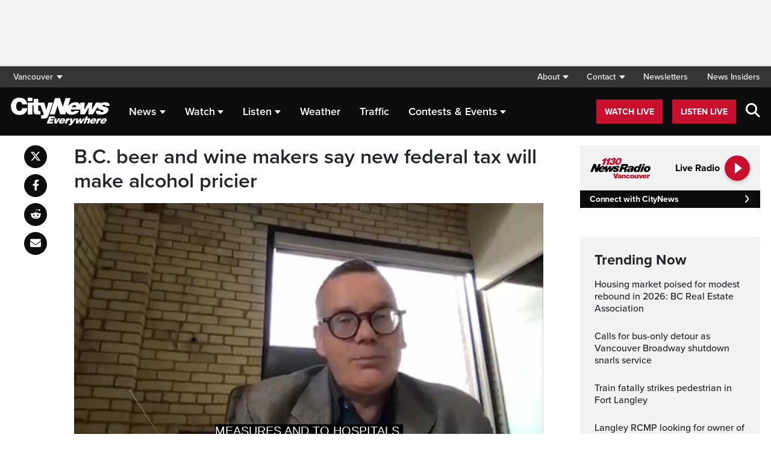

--- FILE ---
content_type: text/html; charset=UTF-8
request_url: https://vancouver.citynews.ca/2022/11/05/bc-beer-wine-new-federal-tax-alcohol-pricier/
body_size: 25120
content:
<!DOCTYPE html>
<html dir="ltr" lang="en">
<head>
	<meta charset="utf-8">
	<meta name="viewport" content="width=device-width, initial-scale=1">
	<link rel="apple-touch-icon" sizes="180x180" href="/apple-touch-icon.png?v=2">
	<link rel="icon" type="image/png" sizes="32x32" href="/favicon-32x32.png?v=2">
	<link rel="icon" type="image/png" sizes="16x16" href="/favicon-16x16.png?v=2">
	<link rel="manifest" href="/site.webmanifest?v=2">
	<link rel="mask-icon" href="/safari-pinned-tab.svg" color="#5bbad5">
	<meta name="msapplication-TileColor" content="#da532c">
	<meta name="theme-color" content="#ffffff">
	<title>Alcohol to become pricier due to new tax - CityNews Vancouver</title>
	<meta name='robots' content='index, follow, max-image-preview:large, max-snippet:-1, max-video-preview:-1' />
	<style>img:is([sizes="auto" i], [sizes^="auto," i]) { contain-intrinsic-size: 3000px 1500px }</style>
	
	<!-- This site is optimized with the Yoast SEO plugin v25.5 - https://yoast.com/wordpress/plugins/seo/ -->
	<meta name="description" content="B.C&#039;s liquor industry is calling out the federal government for a new tax on alcohol that it says will raise the cost of production." />
	<link rel="canonical" href="https://vancouver.citynews.ca/2022/11/05/bc-beer-wine-new-federal-tax-alcohol-pricier/" />
	<meta property="og:locale" content="en_US" />
	<meta property="og:type" content="article" />
	<meta property="og:title" content="Alcohol to become pricier due to new tax - CityNews Vancouver" />
	<meta property="og:description" content="B.C&#039;s liquor industry is calling out the federal government for a new tax on alcohol that it says will raise the cost of production." />
	<meta property="og:url" content="https://vancouver.citynews.ca/2022/11/05/bc-beer-wine-new-federal-tax-alcohol-pricier/" />
	<meta property="og:site_name" content="CityNews Vancouver" />
	<meta property="article:publisher" content="https://www.facebook.com/CityNewsVAN" />
	<meta property="article:published_time" content="2022-11-05T17:09:51+00:00" />
	<meta property="article:modified_time" content="2022-11-07T00:44:01+00:00" />
	<meta property="og:image" content="https://vancouver.citynews.ca/wp-content/blogs.dir/sites/9/2022/11/05/beer.jpg" />
	<meta property="og:image:width" content="1257" />
	<meta property="og:image:height" content="835" />
	<meta property="og:image:type" content="image/jpeg" />
	<meta name="author" content="Monika Gul, Emily Marsten" />
	<meta name="twitter:card" content="summary_large_image" />
	<meta name="twitter:creator" content="@CityNewsVAN" />
	<meta name="twitter:site" content="@CityNewsVAN" />
	<script type="application/ld+json" class="yoast-schema-graph">{"@context":"https://schema.org","@graph":[{"@type":"Article","@id":"https://vancouver.citynews.ca/2022/11/05/bc-beer-wine-new-federal-tax-alcohol-pricier/#article","isPartOf":{"@id":"https://vancouver.citynews.ca/2022/11/05/bc-beer-wine-new-federal-tax-alcohol-pricier/"},"author":[{"@id":"https://vancouver.citynews.ca/#/schema/person/image/bda472da005ae05b80a60f1b93835e9d"},{"@id":"https://vancouver.citynews.ca/#/schema/person/image/19b13e391b3f688c2b7d0757473d2bc7"}],"headline":"B.C. beer and wine makers say new federal tax will make alcohol pricier","datePublished":"2022-11-05T17:09:51+00:00","dateModified":"2022-11-07T00:44:01+00:00","mainEntityOfPage":{"@id":"https://vancouver.citynews.ca/2022/11/05/bc-beer-wine-new-federal-tax-alcohol-pricier/"},"wordCount":589,"publisher":{"@id":"https://vancouver.citynews.ca/#organization"},"image":{"@id":"https://vancouver.citynews.ca/2022/11/05/bc-beer-wine-new-federal-tax-alcohol-pricier/#primaryimage"},"thumbnailUrl":"https://vancouver.citynews.ca/wp-content/blogs.dir/sites/9/2022/11/05/beer.jpg","articleSection":["Local"],"inLanguage":"en-US"},{"@type":"WebPage","@id":"https://vancouver.citynews.ca/2022/11/05/bc-beer-wine-new-federal-tax-alcohol-pricier/","url":"https://vancouver.citynews.ca/2022/11/05/bc-beer-wine-new-federal-tax-alcohol-pricier/","name":"Alcohol to become pricier due to new tax - CityNews Vancouver","isPartOf":{"@id":"https://vancouver.citynews.ca/#website"},"primaryImageOfPage":{"@id":"https://vancouver.citynews.ca/2022/11/05/bc-beer-wine-new-federal-tax-alcohol-pricier/#primaryimage"},"image":{"@id":"https://vancouver.citynews.ca/2022/11/05/bc-beer-wine-new-federal-tax-alcohol-pricier/#primaryimage"},"thumbnailUrl":"https://vancouver.citynews.ca/wp-content/blogs.dir/sites/9/2022/11/05/beer.jpg","datePublished":"2022-11-05T17:09:51+00:00","dateModified":"2022-11-07T00:44:01+00:00","description":"B.C's liquor industry is calling out the federal government for a new tax on alcohol that it says will raise the cost of production.","inLanguage":"en-US","potentialAction":[{"@type":"ReadAction","target":["https://vancouver.citynews.ca/2022/11/05/bc-beer-wine-new-federal-tax-alcohol-pricier/"]}]},{"@type":"ImageObject","inLanguage":"en-US","@id":"https://vancouver.citynews.ca/2022/11/05/bc-beer-wine-new-federal-tax-alcohol-pricier/#primaryimage","url":"https://vancouver.citynews.ca/wp-content/blogs.dir/sites/9/2022/11/05/beer.jpg","contentUrl":"https://vancouver.citynews.ca/wp-content/blogs.dir/sites/9/2022/11/05/beer.jpg","width":1257,"height":835,"caption":"Beer and wine makers in B.C. say a new incoming federal tax on alcohol in 2023 will drive up the cost of the product as the industry already battles inflation. (Stock Image: iStock)"},{"@type":"WebSite","@id":"https://vancouver.citynews.ca/#website","url":"https://vancouver.citynews.ca/","name":"CityNews Vancouver","description":"Breaking News | Top Local Stories","publisher":{"@id":"https://vancouver.citynews.ca/#organization"},"potentialAction":[{"@type":"SearchAction","target":{"@type":"EntryPoint","urlTemplate":"https://vancouver.citynews.ca/?s={search_term_string}"},"query-input":{"@type":"PropertyValueSpecification","valueRequired":true,"valueName":"search_term_string"}}],"inLanguage":"en-US"},{"@type":"Organization","@id":"https://vancouver.citynews.ca/#organization","name":"CityNews Vancouver","url":"https://vancouver.citynews.ca/","logo":{"@type":"ImageObject","inLanguage":"en-US","@id":"https://vancouver.citynews.ca/#/schema/logo/image/","url":"https://vancouver.citynews.ca/wp-content/blogs.dir/sites/9/2023/10/24/CityNews-Favicon.jpg","contentUrl":"https://vancouver.citynews.ca/wp-content/blogs.dir/sites/9/2023/10/24/CityNews-Favicon.jpg","width":1700,"height":1700,"caption":"CityNews Vancouver"},"image":{"@id":"https://vancouver.citynews.ca/#/schema/logo/image/"},"sameAs":["https://www.facebook.com/CityNewsVAN","https://x.com/CityNewsVAN","https://www.instagram.com/CityNewsVAN"]},{"@type":"Person","@id":"https://vancouver.citynews.ca/#/schema/person/image/bda472da005ae05b80a60f1b93835e9d","name":"Monika Gul","image":{"@type":"ImageObject","inLanguage":"en-US","@id":"https://vancouver.citynews.ca/#/schema/person/image/125e5bd036e92a52e99adb2643ab4b8e","url":"https://vancouver.citynews.ca/wp-content/blogs.dir/sites/9/2015/04/03/Monika-Gul-2-Web-e1646436709394.jpg","contentUrl":"https://vancouver.citynews.ca/wp-content/blogs.dir/sites/9/2015/04/03/Monika-Gul-2-Web-e1646436709394.jpg","width":1,"height":1,"caption":"Monika Gul"},"description":"Monika Gul has been with CityNews Vancouver since 2017. Born and raised in Toronto, Monika's journalism career has taken her through Canada, with each job opportunity bringing her closer to the West Coast. After earning her Bachelor's Degree in Political Science from York University and Post-Graduate Certificate in Broadcast Journalism from Seneca College in 2014, Monika moved to Thompson, Manitoba where she was a reporter and anchor at 102.9 CHTM, telling the stories of the mining town's people and exploring Indigenous and Northern issues. In 2016, Monika moved to Kelowna, where she was a reporter and anchor at AM 1150. She spent two years in the Okanagan, covering some of BC's biggest stories from the frontlines, including the record floods and wildfires of 2017. When not in the newsroom or out covering a story, Monika can be found running on the seawall, reading a book, or shopping around Granville Island's Public Market.","url":"https://vancouver.citynews.ca/author/monika-gul/"},{"@type":"Person","@id":"https://vancouver.citynews.ca/#/schema/person/image/19b13e391b3f688c2b7d0757473d2bc7","name":"Emily Marsten","image":{"@type":"ImageObject","inLanguage":"en-US","@id":"https://vancouver.citynews.ca/#/schema/person/image/23494c9101089ad44ae88ce9d2f56aac","url":"https://secure.gravatar.com/avatar/?s=96&d=mm&r=g","contentUrl":"https://secure.gravatar.com/avatar/?s=96&d=mm&r=g","caption":"Emily Marsten"},"url":"https://vancouver.citynews.ca/author/emily-marsten/"}]}</script>
	<!-- / Yoast SEO plugin. -->


<link rel='dns-prefetch' href='//vancouver.citynews.ca' />
<link rel='dns-prefetch' href='//cdnjs.cloudflare.com' />
<link rel='dns-prefetch' href='//assets.adobedtm.com' />
<link rel='dns-prefetch' href='//www.google.com' />
<link rel='dns-prefetch' href='//wlcdn.cstmapp.com' />
<link rel='dns-prefetch' href='//use.typekit.net' />
<link rel='dns-prefetch' href='//use.fontawesome.com' />
<link rel='dns-prefetch' href='//players.brightcove.net' />
<script type="text/javascript">
/* <![CDATA[ */
window._wpemojiSettings = {"baseUrl":"https:\/\/s.w.org\/images\/core\/emoji\/16.0.1\/72x72\/","ext":".png","svgUrl":"https:\/\/s.w.org\/images\/core\/emoji\/16.0.1\/svg\/","svgExt":".svg","source":{"concatemoji":"https:\/\/vancouver.citynews.ca\/wp-includes\/js\/wp-emoji-release.min.js?ver=6.8.2"}};
/*! This file is auto-generated */
!function(s,n){var o,i,e;function c(e){try{var t={supportTests:e,timestamp:(new Date).valueOf()};sessionStorage.setItem(o,JSON.stringify(t))}catch(e){}}function p(e,t,n){e.clearRect(0,0,e.canvas.width,e.canvas.height),e.fillText(t,0,0);var t=new Uint32Array(e.getImageData(0,0,e.canvas.width,e.canvas.height).data),a=(e.clearRect(0,0,e.canvas.width,e.canvas.height),e.fillText(n,0,0),new Uint32Array(e.getImageData(0,0,e.canvas.width,e.canvas.height).data));return t.every(function(e,t){return e===a[t]})}function u(e,t){e.clearRect(0,0,e.canvas.width,e.canvas.height),e.fillText(t,0,0);for(var n=e.getImageData(16,16,1,1),a=0;a<n.data.length;a++)if(0!==n.data[a])return!1;return!0}function f(e,t,n,a){switch(t){case"flag":return n(e,"\ud83c\udff3\ufe0f\u200d\u26a7\ufe0f","\ud83c\udff3\ufe0f\u200b\u26a7\ufe0f")?!1:!n(e,"\ud83c\udde8\ud83c\uddf6","\ud83c\udde8\u200b\ud83c\uddf6")&&!n(e,"\ud83c\udff4\udb40\udc67\udb40\udc62\udb40\udc65\udb40\udc6e\udb40\udc67\udb40\udc7f","\ud83c\udff4\u200b\udb40\udc67\u200b\udb40\udc62\u200b\udb40\udc65\u200b\udb40\udc6e\u200b\udb40\udc67\u200b\udb40\udc7f");case"emoji":return!a(e,"\ud83e\udedf")}return!1}function g(e,t,n,a){var r="undefined"!=typeof WorkerGlobalScope&&self instanceof WorkerGlobalScope?new OffscreenCanvas(300,150):s.createElement("canvas"),o=r.getContext("2d",{willReadFrequently:!0}),i=(o.textBaseline="top",o.font="600 32px Arial",{});return e.forEach(function(e){i[e]=t(o,e,n,a)}),i}function t(e){var t=s.createElement("script");t.src=e,t.defer=!0,s.head.appendChild(t)}"undefined"!=typeof Promise&&(o="wpEmojiSettingsSupports",i=["flag","emoji"],n.supports={everything:!0,everythingExceptFlag:!0},e=new Promise(function(e){s.addEventListener("DOMContentLoaded",e,{once:!0})}),new Promise(function(t){var n=function(){try{var e=JSON.parse(sessionStorage.getItem(o));if("object"==typeof e&&"number"==typeof e.timestamp&&(new Date).valueOf()<e.timestamp+604800&&"object"==typeof e.supportTests)return e.supportTests}catch(e){}return null}();if(!n){if("undefined"!=typeof Worker&&"undefined"!=typeof OffscreenCanvas&&"undefined"!=typeof URL&&URL.createObjectURL&&"undefined"!=typeof Blob)try{var e="postMessage("+g.toString()+"("+[JSON.stringify(i),f.toString(),p.toString(),u.toString()].join(",")+"));",a=new Blob([e],{type:"text/javascript"}),r=new Worker(URL.createObjectURL(a),{name:"wpTestEmojiSupports"});return void(r.onmessage=function(e){c(n=e.data),r.terminate(),t(n)})}catch(e){}c(n=g(i,f,p,u))}t(n)}).then(function(e){for(var t in e)n.supports[t]=e[t],n.supports.everything=n.supports.everything&&n.supports[t],"flag"!==t&&(n.supports.everythingExceptFlag=n.supports.everythingExceptFlag&&n.supports[t]);n.supports.everythingExceptFlag=n.supports.everythingExceptFlag&&!n.supports.flag,n.DOMReady=!1,n.readyCallback=function(){n.DOMReady=!0}}).then(function(){return e}).then(function(){var e;n.supports.everything||(n.readyCallback(),(e=n.source||{}).concatemoji?t(e.concatemoji):e.wpemoji&&e.twemoji&&(t(e.twemoji),t(e.wpemoji)))}))}((window,document),window._wpemojiSettings);
/* ]]> */
</script>
<link rel='stylesheet' id='easypromos_icons-css' href='https://vancouver.citynews.ca/wp-content/plugins/easypromos/css/style.css?ver=6.8.2' type='text/css' media='all' />
<link rel='stylesheet' id='easyp_widget_embed-css' href='https://wlcdn.cstmapp.com/widget/widget_popup.css?ver=6.8.2' type='text/css' media='all' />
<link rel='stylesheet' id='ai1ec_style-css' href='//vancouver.citynews.ca/wp-content/plugins/all-in-one-event-calendar/public/themes-ai1ec/vortex/css/ai1ec_parsed_css.css?ver=3.0.0' type='text/css' media='all' />
<style id='wp-emoji-styles-inline-css' type='text/css'>

	img.wp-smiley, img.emoji {
		display: inline !important;
		border: none !important;
		box-shadow: none !important;
		height: 1em !important;
		width: 1em !important;
		margin: 0 0.07em !important;
		vertical-align: -0.1em !important;
		background: none !important;
		padding: 0 !important;
	}
</style>
<link rel='stylesheet' id='wp-block-library-css' href='https://vancouver.citynews.ca/wp-includes/css/dist/block-library/style.min.css?ver=6.8.2' type='text/css' media='all' />
<style id='classic-theme-styles-inline-css' type='text/css'>
/*! This file is auto-generated */
.wp-block-button__link{color:#fff;background-color:#32373c;border-radius:9999px;box-shadow:none;text-decoration:none;padding:calc(.667em + 2px) calc(1.333em + 2px);font-size:1.125em}.wp-block-file__button{background:#32373c;color:#fff;text-decoration:none}
</style>
<style id='co-authors-plus-coauthors-style-inline-css' type='text/css'>
.wp-block-co-authors-plus-coauthors.is-layout-flow [class*=wp-block-co-authors-plus]{display:inline}

</style>
<style id='co-authors-plus-avatar-style-inline-css' type='text/css'>
.wp-block-co-authors-plus-avatar :where(img){height:auto;max-width:100%;vertical-align:bottom}.wp-block-co-authors-plus-coauthors.is-layout-flow .wp-block-co-authors-plus-avatar :where(img){vertical-align:middle}.wp-block-co-authors-plus-avatar:is(.alignleft,.alignright){display:table}.wp-block-co-authors-plus-avatar.aligncenter{display:table;margin-inline:auto}

</style>
<style id='co-authors-plus-image-style-inline-css' type='text/css'>
.wp-block-co-authors-plus-image{margin-bottom:0}.wp-block-co-authors-plus-image :where(img){height:auto;max-width:100%;vertical-align:bottom}.wp-block-co-authors-plus-coauthors.is-layout-flow .wp-block-co-authors-plus-image :where(img){vertical-align:middle}.wp-block-co-authors-plus-image:is(.alignfull,.alignwide) :where(img){width:100%}.wp-block-co-authors-plus-image:is(.alignleft,.alignright){display:table}.wp-block-co-authors-plus-image.aligncenter{display:table;margin-inline:auto}

</style>
<link rel='stylesheet' id='create-block-easypromos-block-css' href='https://vancouver.citynews.ca/wp-content/plugins/easypromos/build/style-index.css?ver=1769011322' type='text/css' media='all' />
<style id='pdfemb-pdf-embedder-viewer-style-inline-css' type='text/css'>
.wp-block-pdfemb-pdf-embedder-viewer{max-width:none}

</style>
<style id='global-styles-inline-css' type='text/css'>
:root{--wp--preset--aspect-ratio--square: 1;--wp--preset--aspect-ratio--4-3: 4/3;--wp--preset--aspect-ratio--3-4: 3/4;--wp--preset--aspect-ratio--3-2: 3/2;--wp--preset--aspect-ratio--2-3: 2/3;--wp--preset--aspect-ratio--16-9: 16/9;--wp--preset--aspect-ratio--9-16: 9/16;--wp--preset--color--black: #000000;--wp--preset--color--cyan-bluish-gray: #abb8c3;--wp--preset--color--white: #ffffff;--wp--preset--color--pale-pink: #f78da7;--wp--preset--color--vivid-red: #cf2e2e;--wp--preset--color--luminous-vivid-orange: #ff6900;--wp--preset--color--luminous-vivid-amber: #fcb900;--wp--preset--color--light-green-cyan: #7bdcb5;--wp--preset--color--vivid-green-cyan: #00d084;--wp--preset--color--pale-cyan-blue: #8ed1fc;--wp--preset--color--vivid-cyan-blue: #0693e3;--wp--preset--color--vivid-purple: #9b51e0;--wp--preset--gradient--vivid-cyan-blue-to-vivid-purple: linear-gradient(135deg,rgba(6,147,227,1) 0%,rgb(155,81,224) 100%);--wp--preset--gradient--light-green-cyan-to-vivid-green-cyan: linear-gradient(135deg,rgb(122,220,180) 0%,rgb(0,208,130) 100%);--wp--preset--gradient--luminous-vivid-amber-to-luminous-vivid-orange: linear-gradient(135deg,rgba(252,185,0,1) 0%,rgba(255,105,0,1) 100%);--wp--preset--gradient--luminous-vivid-orange-to-vivid-red: linear-gradient(135deg,rgba(255,105,0,1) 0%,rgb(207,46,46) 100%);--wp--preset--gradient--very-light-gray-to-cyan-bluish-gray: linear-gradient(135deg,rgb(238,238,238) 0%,rgb(169,184,195) 100%);--wp--preset--gradient--cool-to-warm-spectrum: linear-gradient(135deg,rgb(74,234,220) 0%,rgb(151,120,209) 20%,rgb(207,42,186) 40%,rgb(238,44,130) 60%,rgb(251,105,98) 80%,rgb(254,248,76) 100%);--wp--preset--gradient--blush-light-purple: linear-gradient(135deg,rgb(255,206,236) 0%,rgb(152,150,240) 100%);--wp--preset--gradient--blush-bordeaux: linear-gradient(135deg,rgb(254,205,165) 0%,rgb(254,45,45) 50%,rgb(107,0,62) 100%);--wp--preset--gradient--luminous-dusk: linear-gradient(135deg,rgb(255,203,112) 0%,rgb(199,81,192) 50%,rgb(65,88,208) 100%);--wp--preset--gradient--pale-ocean: linear-gradient(135deg,rgb(255,245,203) 0%,rgb(182,227,212) 50%,rgb(51,167,181) 100%);--wp--preset--gradient--electric-grass: linear-gradient(135deg,rgb(202,248,128) 0%,rgb(113,206,126) 100%);--wp--preset--gradient--midnight: linear-gradient(135deg,rgb(2,3,129) 0%,rgb(40,116,252) 100%);--wp--preset--font-size--small: 13px;--wp--preset--font-size--medium: 20px;--wp--preset--font-size--large: 36px;--wp--preset--font-size--x-large: 42px;--wp--preset--spacing--20: 0.44rem;--wp--preset--spacing--30: 0.67rem;--wp--preset--spacing--40: 1rem;--wp--preset--spacing--50: 1.5rem;--wp--preset--spacing--60: 2.25rem;--wp--preset--spacing--70: 3.38rem;--wp--preset--spacing--80: 5.06rem;--wp--preset--shadow--natural: 6px 6px 9px rgba(0, 0, 0, 0.2);--wp--preset--shadow--deep: 12px 12px 50px rgba(0, 0, 0, 0.4);--wp--preset--shadow--sharp: 6px 6px 0px rgba(0, 0, 0, 0.2);--wp--preset--shadow--outlined: 6px 6px 0px -3px rgba(255, 255, 255, 1), 6px 6px rgba(0, 0, 0, 1);--wp--preset--shadow--crisp: 6px 6px 0px rgba(0, 0, 0, 1);}:where(.is-layout-flex){gap: 0.5em;}:where(.is-layout-grid){gap: 0.5em;}body .is-layout-flex{display: flex;}.is-layout-flex{flex-wrap: wrap;align-items: center;}.is-layout-flex > :is(*, div){margin: 0;}body .is-layout-grid{display: grid;}.is-layout-grid > :is(*, div){margin: 0;}:where(.wp-block-columns.is-layout-flex){gap: 2em;}:where(.wp-block-columns.is-layout-grid){gap: 2em;}:where(.wp-block-post-template.is-layout-flex){gap: 1.25em;}:where(.wp-block-post-template.is-layout-grid){gap: 1.25em;}.has-black-color{color: var(--wp--preset--color--black) !important;}.has-cyan-bluish-gray-color{color: var(--wp--preset--color--cyan-bluish-gray) !important;}.has-white-color{color: var(--wp--preset--color--white) !important;}.has-pale-pink-color{color: var(--wp--preset--color--pale-pink) !important;}.has-vivid-red-color{color: var(--wp--preset--color--vivid-red) !important;}.has-luminous-vivid-orange-color{color: var(--wp--preset--color--luminous-vivid-orange) !important;}.has-luminous-vivid-amber-color{color: var(--wp--preset--color--luminous-vivid-amber) !important;}.has-light-green-cyan-color{color: var(--wp--preset--color--light-green-cyan) !important;}.has-vivid-green-cyan-color{color: var(--wp--preset--color--vivid-green-cyan) !important;}.has-pale-cyan-blue-color{color: var(--wp--preset--color--pale-cyan-blue) !important;}.has-vivid-cyan-blue-color{color: var(--wp--preset--color--vivid-cyan-blue) !important;}.has-vivid-purple-color{color: var(--wp--preset--color--vivid-purple) !important;}.has-black-background-color{background-color: var(--wp--preset--color--black) !important;}.has-cyan-bluish-gray-background-color{background-color: var(--wp--preset--color--cyan-bluish-gray) !important;}.has-white-background-color{background-color: var(--wp--preset--color--white) !important;}.has-pale-pink-background-color{background-color: var(--wp--preset--color--pale-pink) !important;}.has-vivid-red-background-color{background-color: var(--wp--preset--color--vivid-red) !important;}.has-luminous-vivid-orange-background-color{background-color: var(--wp--preset--color--luminous-vivid-orange) !important;}.has-luminous-vivid-amber-background-color{background-color: var(--wp--preset--color--luminous-vivid-amber) !important;}.has-light-green-cyan-background-color{background-color: var(--wp--preset--color--light-green-cyan) !important;}.has-vivid-green-cyan-background-color{background-color: var(--wp--preset--color--vivid-green-cyan) !important;}.has-pale-cyan-blue-background-color{background-color: var(--wp--preset--color--pale-cyan-blue) !important;}.has-vivid-cyan-blue-background-color{background-color: var(--wp--preset--color--vivid-cyan-blue) !important;}.has-vivid-purple-background-color{background-color: var(--wp--preset--color--vivid-purple) !important;}.has-black-border-color{border-color: var(--wp--preset--color--black) !important;}.has-cyan-bluish-gray-border-color{border-color: var(--wp--preset--color--cyan-bluish-gray) !important;}.has-white-border-color{border-color: var(--wp--preset--color--white) !important;}.has-pale-pink-border-color{border-color: var(--wp--preset--color--pale-pink) !important;}.has-vivid-red-border-color{border-color: var(--wp--preset--color--vivid-red) !important;}.has-luminous-vivid-orange-border-color{border-color: var(--wp--preset--color--luminous-vivid-orange) !important;}.has-luminous-vivid-amber-border-color{border-color: var(--wp--preset--color--luminous-vivid-amber) !important;}.has-light-green-cyan-border-color{border-color: var(--wp--preset--color--light-green-cyan) !important;}.has-vivid-green-cyan-border-color{border-color: var(--wp--preset--color--vivid-green-cyan) !important;}.has-pale-cyan-blue-border-color{border-color: var(--wp--preset--color--pale-cyan-blue) !important;}.has-vivid-cyan-blue-border-color{border-color: var(--wp--preset--color--vivid-cyan-blue) !important;}.has-vivid-purple-border-color{border-color: var(--wp--preset--color--vivid-purple) !important;}.has-vivid-cyan-blue-to-vivid-purple-gradient-background{background: var(--wp--preset--gradient--vivid-cyan-blue-to-vivid-purple) !important;}.has-light-green-cyan-to-vivid-green-cyan-gradient-background{background: var(--wp--preset--gradient--light-green-cyan-to-vivid-green-cyan) !important;}.has-luminous-vivid-amber-to-luminous-vivid-orange-gradient-background{background: var(--wp--preset--gradient--luminous-vivid-amber-to-luminous-vivid-orange) !important;}.has-luminous-vivid-orange-to-vivid-red-gradient-background{background: var(--wp--preset--gradient--luminous-vivid-orange-to-vivid-red) !important;}.has-very-light-gray-to-cyan-bluish-gray-gradient-background{background: var(--wp--preset--gradient--very-light-gray-to-cyan-bluish-gray) !important;}.has-cool-to-warm-spectrum-gradient-background{background: var(--wp--preset--gradient--cool-to-warm-spectrum) !important;}.has-blush-light-purple-gradient-background{background: var(--wp--preset--gradient--blush-light-purple) !important;}.has-blush-bordeaux-gradient-background{background: var(--wp--preset--gradient--blush-bordeaux) !important;}.has-luminous-dusk-gradient-background{background: var(--wp--preset--gradient--luminous-dusk) !important;}.has-pale-ocean-gradient-background{background: var(--wp--preset--gradient--pale-ocean) !important;}.has-electric-grass-gradient-background{background: var(--wp--preset--gradient--electric-grass) !important;}.has-midnight-gradient-background{background: var(--wp--preset--gradient--midnight) !important;}.has-small-font-size{font-size: var(--wp--preset--font-size--small) !important;}.has-medium-font-size{font-size: var(--wp--preset--font-size--medium) !important;}.has-large-font-size{font-size: var(--wp--preset--font-size--large) !important;}.has-x-large-font-size{font-size: var(--wp--preset--font-size--x-large) !important;}
:where(.wp-block-post-template.is-layout-flex){gap: 1.25em;}:where(.wp-block-post-template.is-layout-grid){gap: 1.25em;}
:where(.wp-block-columns.is-layout-flex){gap: 2em;}:where(.wp-block-columns.is-layout-grid){gap: 2em;}
:root :where(.wp-block-pullquote){font-size: 1.5em;line-height: 1.6;}
</style>
<link rel='stylesheet' id='rdm-dynamic-tag-management-css' href='https://vancouver.citynews.ca/wp-content/plugins/rdm-dynamic-tag-management/public/css/rdm-dynamic-tag-management-public.css?ver=3.0' type='text/css' media='all' />
<link rel='stylesheet' id='rdm-pinned-video-css' href='https://vancouver.citynews.ca/wp-content/plugins/rdm-pinned-video/public/css/rdm-pinned-video-public.css?ver=1.2.9' type='text/css' media='all' />
<link rel='stylesheet' id='rdm_solr_search-css' href='https://vancouver.citynews.ca/wp-content/plugins/rdm-solr/dist/css/rdm-solr-form.css?ver=6.8.2' type='text/css' media='all' />
<link rel='stylesheet' id='BcVideoJSMainCSS-css' href='https://vancouver.citynews.ca/wp-content/plugins/rdm-video-cloud/video/assets/css/main.css?ver=6.8.2' type='text/css' media='all' />
<link rel='stylesheet' id='typekit-css' href='https://use.typekit.net/mpm7jpm.css?ver=1' type='text/css' media='all' />
<link rel='stylesheet' id='fontawesome-css' href='https://use.fontawesome.com/releases/v6.4.2/css/all.css?ver=1' type='text/css' media='all' />
<link rel='stylesheet' id='main-citynews-2023-style-css' href='https://vancouver.citynews.ca/wp-content/themes/citynews-2023/build/main.css?ver=1' type='text/css' media='all' />
<link rel='stylesheet' id='brightcove-pip-css-css' href='https://players.brightcove.net/videojs-pip/1/videojs-pip.css?ver=2.8.8' type='text/css' media='all' />
<link rel='stylesheet' id='brightcove-playlist-css' href='https://vancouver.citynews.ca/wp-content/plugins/brightcove-video-connect/assets/css/brightcove_playlist.min.css?ver=2.8.8' type='text/css' media='all' />
<script type="text/javascript" src="https://vancouver.citynews.ca/wp-content/plugins/easypromos/js/easypromos-mce-button.js?ver=6.8.2" id="easypromos-frame-js-js"></script>
<script type="text/javascript" src="https://cdnjs.cloudflare.com/ajax/libs/detectizr/2.2.0/detectizr.min.js?ver=6.8.2" id="detectizr-js"></script>
<script type="text/javascript" src="//assets.adobedtm.com/8cf1b6f99d16/0c065ad35d95/launch-c36c1b4f6114.min.js?ver=6.8.2" id="dtm-js"></script>
<script type="text/javascript" src="https://vancouver.citynews.ca/wp-includes/js/jquery/jquery.min.js?ver=3.7.1" id="jquery-core-js"></script>
<script type="text/javascript" src="https://vancouver.citynews.ca/wp-includes/js/jquery/jquery-migrate.min.js?ver=3.4.1" id="jquery-migrate-js"></script>
<script type="text/javascript" id="rdm-dynamic-tag-management-js-extra">
/* <![CDATA[ */
var localize_array = {"ajax_url":"https:\/\/vancouver.citynews.ca\/wp-admin\/admin-ajax.php","authentication_type":""};
/* ]]> */
</script>
<script type="text/javascript" src="https://vancouver.citynews.ca/wp-content/plugins/rdm-dynamic-tag-management/public/js/rdm-dynamic-tag-management-public.js?ver=6.8.2" id="rdm-dynamic-tag-management-js"></script>
<script type="text/javascript" id="wpgmza_data-js-extra">
/* <![CDATA[ */
var wpgmza_google_api_status = {"message":"Engine is not google-maps","code":"ENGINE_NOT_GOOGLE_MAPS"};
/* ]]> */
</script>
<script type="text/javascript" src="https://vancouver.citynews.ca/wp-content/plugins/wp-google-maps/wpgmza_data.js?ver=6.8.2" id="wpgmza_data-js"></script>
<script type="text/javascript" src="https://8c11ebd904100d.rogersmedia.com/utilityx.js?ver=6.4.4" id="rsm-ad-utility-blocker-detect-js"></script>
<script type="text/javascript" src="https://utility.rogersmedia.com/utility.js?ver=6.4.4" id="rsm-ad-utility-main-js"></script>
<link rel="https://api.w.org/" href="https://vancouver.citynews.ca/wp-json/" /><link rel="alternate" title="JSON" type="application/json" href="https://vancouver.citynews.ca/wp-json/wp/v2/posts/3731066" /><link rel="EditURI" type="application/rsd+xml" title="RSD" href="https://vancouver.citynews.ca/xmlrpc.php?rsd" />
<meta name="generator" content="WordPress 6.8.2" />
<link rel='shortlink' href='https://vancouver.citynews.ca/?p=3731066' />
<link rel="alternate" title="oEmbed (JSON)" type="application/json+oembed" href="https://vancouver.citynews.ca/wp-json/oembed/1.0/embed?url=https%3A%2F%2Fvancouver.citynews.ca%2F2022%2F11%2F05%2Fbc-beer-wine-new-federal-tax-alcohol-pricier%2F" />
<link rel="alternate" title="oEmbed (XML)" type="text/xml+oembed" href="https://vancouver.citynews.ca/wp-json/oembed/1.0/embed?url=https%3A%2F%2Fvancouver.citynews.ca%2F2022%2F11%2F05%2Fbc-beer-wine-new-federal-tax-alcohol-pricier%2F&#038;format=xml" />
<!-- Facebook Pixel Code -->
<script>
  !function(f,b,e,v,n,t,s)
  {if(f.fbq)return;n=f.fbq=function(){n.callMethod?
  n.callMethod.apply(n,arguments):n.queue.push(arguments)};
  if(!f._fbq)f._fbq=n;n.push=n;n.loaded=!0;n.version='2.0';
  n.queue=[];t=b.createElement(e);t.async=!0;
  t.src=v;s=b.getElementsByTagName(e)[0];
  s.parentNode.insertBefore(t,s)}(window, document,'script',
  'https://connect.facebook.net/en_US/fbevents.js');
  fbq('init', '195225227911065');
  fbq('track', 'PageView');
</script>
<noscript><img height="1" width="1" style="display:none"
  src="https://www.facebook.com/tr?id=195225227911065&ev=PageView&noscript=1"
/></noscript>
<!-- End Facebook Pixel Code -->
<meta name="facebook-domain-verification" content="wbr7imxkpiq55xiiud9lev6gv69n0c" /><style>
.pinned{z-index:2500000;position:fixed;left:0}.slide{-webkit-transition:all .25s ease-in-out;-moz-transition:all .25s ease-in-out;-o-transition:all .25s ease-in-out;transition:all .25s ease-in-out}.slide-pinned{-webkit-transform:translateY(0);-ms-transform:translateY(0);transform:translateY(0)}.slide-unpinned{-webkit-transform:translateY(-100%);-ms-transform:translateY(-100%);transform:translateY(-100%)}.sticky{display:block;position:-webkit-sticky;position:sticky;top:100px;padding-bottom:4em}#firstConteiner>div.sticky{bottom:auto!important}
</style>
<script type="text/javascript">
	const ready = n => document.readyState !== "loading" ? n() : document.addEventListener("DOMContentLoaded", n);
	var adTargets,
		infiniteScrollLastAdUnitPath = adUnitPath,
		infiniteScrollLastAdTargets  = adTargets,
		adUnitPath = "/7326/en.news_1130_(ckwx_vancouver).web",
		articleMetaData = articleMetaData || {};

	articleMetaData["3731066"] = {"section":"2022/11/05","ad_unit_path":"en.news_1130_(ckwx_vancouver).web","qa":"ros1","page":"2022,11,05,bc-beer-wine-new-federal-tax-alcohol-pricier"};
	articleMetaData["3731066"]["title"] = "B.C. beer and wine makers say new federal tax will make alcohol pricier" ;
	articleMetaData["3731066"]["postid"] = "3731066" ;
	articleMetaData["3731066"]["tags"] = [""] ;
	articleMetaData["3731066"]["category"] = "Local" ;
	articleMetaData["3731066"]["author"] = ["Monika_Gul","Emily_Marsten"] ;
	
	adTargets = e => {
		let t = articleMetaData["3731066"];
		return e !== undefined && (t = { ...articleMetaData["3731066"], ...e }), t.section !== undefined && t.section === "/" && (t.section = "homepage"), t;
	};
	window.googletag?.pubadsReady && typeof window.googletag.pubads === "function" && ["sponsid", "page", "section"].forEach(key => window.googletag.pubads().clearTargeting(key));

	if ("function" === typeof RDMAdUtility) {
		window.adUtility = new RDMAdUtility({
			autoPlayingVideo: false,
			site: "en.news_1130_(ckwx_vancouver).web"

		});
	}
	var ad_sticky_time = window.innerWidth > 767 ? 5000 : 5000;
</script>
					<script type="application/adobe" class="adobe-mobile-analytics">
			{"author":"monika-gul and emily-marsten","cms-id":3731066,"bc-id":""}			</script>
			
                              <script>!function(a){var e="https://s.go-mpulse.net/boomerang/",t="addEventListener";if("False"=="True")a.BOOMR_config=a.BOOMR_config||{},a.BOOMR_config.PageParams=a.BOOMR_config.PageParams||{},a.BOOMR_config.PageParams.pci=!0,e="https://s2.go-mpulse.net/boomerang/";if(window.BOOMR_API_key="A5Q4N-7YZ3Y-629J9-SP3KR-ZAJKZ",function(){function n(e){a.BOOMR_onload=e&&e.timeStamp||(new Date).getTime()}if(!a.BOOMR||!a.BOOMR.version&&!a.BOOMR.snippetExecuted){a.BOOMR=a.BOOMR||{},a.BOOMR.snippetExecuted=!0;var i,_,o,r=document.createElement("iframe");if(a[t])a[t]("load",n,!1);else if(a.attachEvent)a.attachEvent("onload",n);r.src="javascript:void(0)",r.title="",r.role="presentation",(r.frameElement||r).style.cssText="width:0;height:0;border:0;display:none;",o=document.getElementsByTagName("script")[0],o.parentNode.insertBefore(r,o);try{_=r.contentWindow.document}catch(O){i=document.domain,r.src="javascript:var d=document.open();d.domain='"+i+"';void(0);",_=r.contentWindow.document}_.open()._l=function(){var a=this.createElement("script");if(i)this.domain=i;a.id="boomr-if-as",a.src=e+"A5Q4N-7YZ3Y-629J9-SP3KR-ZAJKZ",BOOMR_lstart=(new Date).getTime(),this.body.appendChild(a)},_.write("<bo"+'dy onload="document._l();">'),_.close()}}(),"".length>0)if(a&&"performance"in a&&a.performance&&"function"==typeof a.performance.setResourceTimingBufferSize)a.performance.setResourceTimingBufferSize();!function(){if(BOOMR=a.BOOMR||{},BOOMR.plugins=BOOMR.plugins||{},!BOOMR.plugins.AK){var e=""=="true"?1:0,t="",n="cj3hpqqxhuxgg2l3ta6q-f-32c8670a9-clientnsv4-s.akamaihd.net",i="false"=="true"?2:1,_={"ak.v":"39","ak.cp":"1245556","ak.ai":parseInt("747585",10),"ak.ol":"0","ak.cr":10,"ak.ipv":4,"ak.proto":"h2","ak.rid":"96a4bc8","ak.r":45721,"ak.a2":e,"ak.m":"dscj","ak.n":"essl","ak.bpcip":"18.118.119.0","ak.cport":38624,"ak.gh":"23.33.25.20","ak.quicv":"","ak.tlsv":"tls1.3","ak.0rtt":"","ak.0rtt.ed":"","ak.csrc":"-","ak.acc":"","ak.t":"1769707581","ak.ak":"hOBiQwZUYzCg5VSAfCLimQ==Erbz9q3drR9KNoHB0NUpBX1k8h4oW02wTO06wlts/UiJgqdlrDr/6G1QUgBoPILX7YSb9yiV/2WG17jM0rkrITzXVgRU5iNGgFBNpxKQxAmWU+KYPAsRdoITiAUc6lN2XWZRAkKWO/4WjuXjB1rW887k/rjNZsm8nNkA08diBJMdSyu2CsnPtcREifVJ7l2OALzFbgwhMDnfWFh6vvGyhyRe0pNlMmjdOZiEpVaHarK/BOSi3ICWLmTDcBsVizPiDj8kQXewNjjigLy/NbJg8/8DUrhb8HVastVYYXF0uu/HC5R++cAcWQp0SBI3L5qZCaEhJrwu98+wUPFRn7KeQxahgteKQGyJDAghsvasE9lDnAXE9gXDHllBzZDiunv7ReTKe+nWphXqIL97KeGu4p2wGErReOCJMl/6a2xuCjo=","ak.pv":"105","ak.dpoabenc":"","ak.tf":i};if(""!==t)_["ak.ruds"]=t;var o={i:!1,av:function(e){var t="http.initiator";if(e&&(!e[t]||"spa_hard"===e[t]))_["ak.feo"]=void 0!==a.aFeoApplied?1:0,BOOMR.addVar(_)},rv:function(){var a=["ak.bpcip","ak.cport","ak.cr","ak.csrc","ak.gh","ak.ipv","ak.m","ak.n","ak.ol","ak.proto","ak.quicv","ak.tlsv","ak.0rtt","ak.0rtt.ed","ak.r","ak.acc","ak.t","ak.tf"];BOOMR.removeVar(a)}};BOOMR.plugins.AK={akVars:_,akDNSPreFetchDomain:n,init:function(){if(!o.i){var a=BOOMR.subscribe;a("before_beacon",o.av,null,null),a("onbeacon",o.rv,null,null),o.i=!0}return this},is_complete:function(){return!0}}}}()}(window);</script></head>

<body class="wp-singular post-template-default single single-post postid-3731066 single-format-standard wp-theme-citynews-2023">
				<div id="master-leaderboard" class="sticky-top sticky-animate-top ad-load d-flex align-items-center justify-content-center grey-background" data-ad-type="_AD_LEADERBOARD_MASTER" data-ad-type-xs="_AD_MULTIAD_MOB" data-ad-type-lg="_AD_MULTIAD_LBSL"></div>
		<div class="skipnav" role="complementary" aria-label="skip-to-main">
	<a href="#main-content">
		Skip to main content
	</a>
</div>
<header id="site-header" class="sticky-top sticky-animate-top" role="banner">
	<!-- Secondary Menu Container -->
	<div class="topbar d-none d-md-block">
		<div class="container-secondary container">
			<div class="row">
				<div class="col-12">
					<div class="justify-content-end nav">
					<div class="px-3 location-toggle nav-item dropdown"><a role="button" aria-label="Select Your City" class="dropdown-toggle nav-link" data-bs-toggle="dropdown" href="#" aria-expanded="false" itemscope itemtype="http://www.schema.org/SiteNavigationElement">Vancouver</a> <ul class="dropdown-menu menu-site-locations"> <li  id="menu-item-253" class="menu-item menu-item-type-custom menu-item-object-custom menu-item-253 nav-item"><a itemprop="url" href="https://calgary.citynews.ca" class="nav-link"><span itemprop="name">Calgary</span></a></li>
<li  id="menu-item-21" class="menu-item menu-item-type-custom menu-item-object-custom menu-item-21 nav-item"><a itemprop="url" href="https://edmonton.citynews.ca" class="nav-link"><span itemprop="name">Edmonton</span></a></li>
<li  id="menu-item-2375" class="menu-item menu-item-type-custom menu-item-object-custom menu-item-2375 nav-item"><a itemprop="url" href="https://halifax.citynews.ca" class="nav-link"><span itemprop="name">Halifax</span></a></li>
<li  id="menu-item-2374" class="menu-item menu-item-type-custom menu-item-object-custom menu-item-2374 nav-item"><a itemprop="url" href="https://kitchener.citynews.ca" class="nav-link"><span itemprop="name">Kitchener</span></a></li>
<li  id="menu-item-251" class="menu-item menu-item-type-custom menu-item-object-custom menu-item-251 nav-item"><a itemprop="url" href="https://montreal.citynews.ca" class="nav-link"><span itemprop="name">Montreal</span></a></li>
<li  id="menu-item-2255" class="menu-item menu-item-type-custom menu-item-object-custom menu-item-2255 nav-item"><a itemprop="url" href="https://ottawa.citynews.ca" class="nav-link"><span itemprop="name">Ottawa</span></a></li>
<li  id="menu-item-7" class="menu-item menu-item-type-custom menu-item-object-custom menu-item-7 nav-item"><a itemprop="url" href="https://toronto.citynews.ca" class="nav-link"><span itemprop="name">Toronto</span></a></li>
<li  id="menu-item-255" class="menu-item menu-item-type-custom menu-item-object-custom menu-item-255 nav-item d-none"><a itemprop="url" href="https://vancouver.citynews.ca" class="nav-link"><span itemprop="name">Vancouver</span></a></li>
<li  id="menu-item-19" class="menu-item menu-item-type-custom menu-item-object-custom menu-item-19 nav-item"><a itemprop="url" href="https://winnipeg.citynews.ca" class="nav-link"><span itemprop="name">Winnipeg</span></a></li>
 </ul></div><div class="navtoogle-class"><ul id="menu-03-top-nav-secondary" class="justify-content-end nav" itemscope itemtype="http://www.schema.org/SiteNavigationElement"><li  id="menu-item-3737214" class="menu-item menu-item-type-custom menu-item-object-custom menu-item-has-children dropdown menu-item-3737214 nav-item"><a href="#" aria-expanded="false" class="dropdown-toggle nav-link" id="menu-item-dropdown-3737214" data-bs-toggle="dropdown" role="button"><span itemprop="name">About</span></a>
<ul class="dropdown-menu" aria-labelledby="menu-item-dropdown-3737214">
	<li  id="menu-item-3737215" class="menu-item menu-item-type-custom menu-item-object-custom menu-item-3737215 nav-item"><a itemprop="url" href="/about" class="dropdown-item"><span itemprop="name">About Us</span></a></li>
	<li  id="menu-item-3737216" class="menu-item menu-item-type-custom menu-item-object-custom menu-item-3737216 nav-item"><a itemprop="url" href="/our-team" class="dropdown-item"><span itemprop="name">Our Team</span></a></li>
	<li  id="menu-item-3737217" class="menu-item menu-item-type-custom menu-item-object-custom menu-item-3737217 nav-item"><a itemprop="url" href="/connect" class="dropdown-item"><span itemprop="name">Where to Find Us</span></a></li>
	<li  id="menu-item-3737220" class="menu-item menu-item-type-custom menu-item-object-custom menu-item-3737220 nav-item"><a itemprop="url" href="/careers" class="dropdown-item"><span itemprop="name">Careers</span></a></li>
</ul>
</li>
<li  id="menu-item-3823888" class="menu-item menu-item-type-custom menu-item-object-custom menu-item-has-children dropdown menu-item-3823888 nav-item"><a href="#" aria-expanded="false" class="dropdown-toggle nav-link" id="menu-item-dropdown-3823888" data-bs-toggle="dropdown" role="button"><span itemprop="name">Contact</span></a>
<ul class="dropdown-menu" aria-labelledby="menu-item-dropdown-3823888">
	<li  id="menu-item-3737218" class="menu-item menu-item-type-custom menu-item-object-custom menu-item-3737218 nav-item"><a itemprop="url" href="/contact" class="dropdown-item"><span itemprop="name">Contact Us</span></a></li>
	<li  id="menu-item-3737213" class="menu-item menu-item-type-custom menu-item-object-custom menu-item-3737213 nav-item"><a itemprop="url" href="/submit" class="dropdown-item"><span itemprop="name">Submit News Tip</span></a></li>
	<li  id="menu-item-3737219" class="menu-item menu-item-type-custom menu-item-object-custom menu-item-3737219 nav-item"><a itemprop="url" href="http://grow.rogerssportsandmedia.com" class="dropdown-item"><span itemprop="name">Advertise With Us</span></a></li>
</ul>
</li>
<li  id="menu-item-3737209" class="menu-item menu-item-type-post_type menu-item-object-page menu-item-3737209 nav-item"><a itemprop="url" href="https://vancouver.citynews.ca/newsletters/" class="nav-link"><span itemprop="name">Newsletters</span></a></li>
<li  id="menu-item-3737208" class="menu-item menu-item-type-custom menu-item-object-custom menu-item-3737208 nav-item"><a itemprop="url" href="/changes-to-the-citynews-insider-club/" class="nav-link"><span itemprop="name">News Insiders</span></a></li>
</ul></div>					</div>
				</div>					
			</div>
		</div>
	</div>
	<!-- Primary Menu Container -->
	<div class="container-primary container">
		<div class="row">
			<div class="container-primary-col col-12">
				<nav role="navigation" class="navbar navbar-expand-md navbar-light">
					<span class="navbar-brand">
						<a href="/">
							<img class="parent-logo ms-3 m-sm-0" src="https://vancouver.citynews.ca/wp-content/themes/citynews-2023/src/images/CityNews_Everywhere_White.svg" alt="CityNews Everywhere">
						</a>
					</span>
										<a class="live-video-cta ms-auto me-3 align-self-center d-md-none" href="/video/">Watch Live</a>
															<button aria-controls="primary-navbar-nav" type="button" aria-label="Navigation menu" aria-describedby="Navigation menu" id="mobile-navbar-toggler" aria-expanded="false" aria-controls="primary-navbar-nav" class="pe-3 navbar-toggler collapsed mobile-navbar-toggler" data-bs-toggle="collapse" data-bs-target=".mobile-navbar-toggler-target"><span class="navbar-toggler-icon"></span></button>
					<div class="darken-overlay mobile-navbar-toggler" data-bs-toggle="collapse" data-bs-target=".mobile-navbar-toggler-target" id="mobile-menu-dark-overlay" aria-hidden="true"></div>
					<div class="navbar-collapse collapse mobile-navbar-toggler-target" id="primary-navbar-nav">	
					<div class="d-flex d-md-none ps-3"><button type="button" class="search-button d-block d-md-none open-search-overlay" aria-label="Site Search" role="search"><i class="fas fa-search"></i></button></div>
											<div class="d-flex justify-content-end d-md-none m-3 ms-auto"><a href="/audio" class="listen-live-cta">Listen Live</a></div>
											<ul id="menu-02-top-nav-primary" class="navbar-nav mx-3 mx-md-0" itemscope itemtype="http://www.schema.org/SiteNavigationElement"><li  id="menu-item-3528044" class="menu-item menu-item-type- menu-item-object- menu-item-has-children dropdown menu-item-3528044 nav-item"><a href="#" aria-expanded="false" class="dropdown-toggle nav-link" id="menu-item-dropdown-3528044" data-bs-toggle="dropdown" role="button"><span itemprop="name">News</span></a>
<ul class="dropdown-menu" aria-labelledby="menu-item-dropdown-3528044">
<button class="back-to-primary d-md-none">All</button>	<li  id="menu-item-3618965" class="menu-item menu-item-type-taxonomy menu-item-object-category current-post-ancestor current-menu-parent current-post-parent active menu-item-3618965 nav-item"><a itemprop="url" href="https://vancouver.citynews.ca/category/local/" class="dropdown-item"><span itemprop="name">Local</span></a></li>
	<li  id="menu-item-3618963" class="menu-item menu-item-type-taxonomy menu-item-object-category menu-item-3618963 nav-item"><a itemprop="url" href="https://vancouver.citynews.ca/category/canada/" class="dropdown-item"><span itemprop="name">Canada</span></a></li>
	<li  id="menu-item-3618962" class="menu-item menu-item-type-taxonomy menu-item-object-category menu-item-3618962 nav-item"><a itemprop="url" href="https://vancouver.citynews.ca/category/world/" class="dropdown-item"><span itemprop="name">World</span></a></li>
	<li  id="menu-item-3618967" class="menu-item menu-item-type-taxonomy menu-item-object-category menu-item-3618967 nav-item"><a itemprop="url" href="https://vancouver.citynews.ca/category/life/" class="dropdown-item"><span itemprop="name">Lifestyle</span></a></li>
	<li  id="menu-item-3618964" class="menu-item menu-item-type-taxonomy menu-item-object-category menu-item-3618964 nav-item"><a itemprop="url" href="https://vancouver.citynews.ca/category/business/" class="dropdown-item"><span itemprop="name">Business</span></a></li>
	<li  id="menu-item-3618966" class="menu-item menu-item-type-taxonomy menu-item-object-category menu-item-3618966 nav-item"><a itemprop="url" href="https://vancouver.citynews.ca/category/entertainment/" class="dropdown-item"><span itemprop="name">Entertainment</span></a></li>
	<li  id="menu-item-3619001" class="menu-item menu-item-type-custom menu-item-object-custom menu-item-3619001 nav-item"><a itemprop="url" href="https://www.sportsnet.ca" class="dropdown-item"><span itemprop="name">Sports</span></a></li>
</ul>
</li>
<li  id="menu-item-3528041" class="menu-item menu-item-type- menu-item-object- menu-item-has-children dropdown menu-item-3528041 nav-item"><a href="#" aria-expanded="false" class="dropdown-toggle nav-link" id="menu-item-dropdown-3528041" data-bs-toggle="dropdown" role="button"><span itemprop="name">Watch</span></a>
<ul class="dropdown-menu" aria-labelledby="menu-item-dropdown-3528041">
<button class="back-to-primary d-md-none">All</button>	<li  id="menu-item-3618971" class="menu-item menu-item-type-custom menu-item-object-custom menu-item-3618971 nav-item"><a itemprop="url" href="/latest-videos" class="dropdown-item"><span itemprop="name">Latest Videos</span></a></li>
	<li  id="menu-item-3713038" class="menu-item menu-item-type-custom menu-item-object-custom menu-item-3713038 nav-item"><a itemprop="url" href="/video" class="dropdown-item"><span itemprop="name">Livestream</span></a></li>
	<li  id="menu-item-4374818" class="menu-item menu-item-type-post_type menu-item-object-page menu-item-4374818 nav-item"><a itemprop="url" href="https://vancouver.citynews.ca/citynews-connect/" class="dropdown-item"><span itemprop="name">CityNews Connect</span></a></li>
</ul>
</li>
<li  id="menu-item-3618974" class="menu-item menu-item-type-custom menu-item-object-custom menu-item-has-children dropdown menu-item-3618974 nav-item"><a href="#" aria-expanded="false" class="dropdown-toggle nav-link" id="menu-item-dropdown-3618974" data-bs-toggle="dropdown" role="button"><span itemprop="name">Listen</span></a>
<ul class="dropdown-menu" aria-labelledby="menu-item-dropdown-3618974">
<button class="back-to-primary d-md-none">All</button>	<li  id="menu-item-3678197" class="menu-item menu-item-type-post_type menu-item-object-page menu-item-3678197 nav-item"><a itemprop="url" href="https://vancouver.citynews.ca/listenlive/" class="dropdown-item"><span itemprop="name">Listen Live</span></a></li>
	<li  id="menu-item-3618999" class="menu-item menu-item-type-custom menu-item-object-custom menu-item-3618999 nav-item"><a itemprop="url" href="/audio/audio_traffic_weather/" class="dropdown-item"><span itemprop="name">Latest Traffic Report</span></a></li>
	<li  id="menu-item-3835515" class="menu-item menu-item-type-custom menu-item-object-custom menu-item-3835515 nav-item"><a itemprop="url" href="/audio/latest-business-report/" class="dropdown-item"><span itemprop="name">Latest Business Report</span></a></li>
	<li  id="menu-item-4028445" class="menu-item menu-item-type-custom menu-item-object-custom menu-item-4028445 nav-item"><a itemprop="url" href="https://thebigstorypodcast.ca/" class="dropdown-item"><span itemprop="name">The Big Story Podcast</span></a></li>
	<li  id="menu-item-4100496" class="menu-item menu-item-type-custom menu-item-object-custom menu-item-4100496 nav-item"><a itemprop="url" href="https://www.seekyoursound.com" class="dropdown-item"><span itemprop="name">Seekr Audio App</span></a></li>
	<li  id="menu-item-3618975" class="menu-item menu-item-type-custom menu-item-object-custom menu-item-3618975 nav-item"><a itemprop="url" href="/audio" class="dropdown-item"><span itemprop="name">All Shows</span></a></li>
</ul>
</li>
<li  id="menu-item-3618988" class="menu-item menu-item-type-post_type menu-item-object-page menu-item-3618988 nav-item"><a itemprop="url" href="https://vancouver.citynews.ca/weather/" class="nav-link"><span itemprop="name">Weather</span></a></li>
<li  id="menu-item-3618987" class="menu-item menu-item-type-post_type menu-item-object-page menu-item-3618987 nav-item"><a itemprop="url" href="https://vancouver.citynews.ca/traffic/" class="nav-link"><span itemprop="name">Traffic</span></a></li>
<li  id="menu-item-3618979" class="menu-item menu-item-type-custom menu-item-object-custom menu-item-has-children dropdown menu-item-3618979 nav-item"><a href="#" aria-expanded="false" class="dropdown-toggle nav-link" id="menu-item-dropdown-3618979" data-bs-toggle="dropdown" role="button"><span itemprop="name">Contests &#038; Events</span></a>
<ul class="dropdown-menu" aria-labelledby="menu-item-dropdown-3618979">
<button class="back-to-primary d-md-none">All</button>	<li  id="menu-item-3618976" class="menu-item menu-item-type-post_type menu-item-object-page menu-item-3618976 nav-item"><a itemprop="url" href="https://vancouver.citynews.ca/contests/" class="dropdown-item"><span itemprop="name">Contests</span></a></li>
	<li  id="menu-item-3619002" class="menu-item menu-item-type-post_type menu-item-object-page menu-item-3619002 nav-item"><a itemprop="url" href="https://vancouver.citynews.ca/contest-rules/" class="dropdown-item"><span itemprop="name">General Contest Rules</span></a></li>
	<li  id="menu-item-3618978" class="menu-item menu-item-type-post_type menu-item-object-page menu-item-3618978 nav-item"><a itemprop="url" href="https://vancouver.citynews.ca/events/" class="dropdown-item"><span itemprop="name">Events</span></a></li>
</ul>
</li>
</ul>						<ul class="navbar-nav secondary d-md-none mx-3">
							<div class="dropdown-divider" role="separator"></div>
							<li class="dropdown nav-item">
								<a href="#" tabindex="0" role="button" aria-expanded="false" class="dropdown-toggle nav-link" data-bs-toggle="dropdown" aria-label="Vancouver">
									<span itemprop="name">Vancouver</span>
								</a> 
								<ul class="dropdown-menu location-toggle" itemscope itemtype="http://www.schema.org/SiteNavigationElement"> <button class="back-to-primary d-md-none">All</button><p class="secondary-title d-md-none" tabindex="0">Vancouver</p> <li  class="menu-item menu-item-type-custom menu-item-object-custom menu-item-253 nav-item"><a itemprop="url" href="https://calgary.citynews.ca" class="nav-link dropdown-item">Calgary</a></li>
<li  class="menu-item menu-item-type-custom menu-item-object-custom menu-item-21 nav-item"><a itemprop="url" href="https://edmonton.citynews.ca" class="nav-link dropdown-item">Edmonton</a></li>
<li  class="menu-item menu-item-type-custom menu-item-object-custom menu-item-2375 nav-item"><a itemprop="url" href="https://halifax.citynews.ca" class="nav-link dropdown-item">Halifax</a></li>
<li  class="menu-item menu-item-type-custom menu-item-object-custom menu-item-2374 nav-item"><a itemprop="url" href="https://kitchener.citynews.ca" class="nav-link dropdown-item">Kitchener</a></li>
<li  class="menu-item menu-item-type-custom menu-item-object-custom menu-item-251 nav-item"><a itemprop="url" href="https://montreal.citynews.ca" class="nav-link dropdown-item">Montreal</a></li>
<li  class="menu-item menu-item-type-custom menu-item-object-custom menu-item-2255 nav-item"><a itemprop="url" href="https://ottawa.citynews.ca" class="nav-link dropdown-item">Ottawa</a></li>
<li  class="menu-item menu-item-type-custom menu-item-object-custom menu-item-7 nav-item"><a itemprop="url" href="https://toronto.citynews.ca" class="nav-link dropdown-item">Toronto</a></li>
<li  class="menu-item menu-item-type-custom menu-item-object-custom menu-item-255 nav-item d-none"><a itemprop="url" href="https://vancouver.citynews.ca" class="nav-link dropdown-item">Vancouver</a></li>
<li  class="menu-item menu-item-type-custom menu-item-object-custom menu-item-19 nav-item"><a itemprop="url" href="https://winnipeg.citynews.ca" class="nav-link dropdown-item">Winnipeg</a></li>
 </ul>							</li>
						<li  class="menu-item menu-item-type-custom menu-item-object-custom menu-item-has-children dropdown menu-item-3737214 nav-item"><a href="#" aria-expanded="false" class="dropdown-toggle nav-link" id="menu-item-dropdown-3737214" data-bs-toggle="dropdown" role="button">About</a>
<ul class="dropdown-menu" aria-labelledby="menu-item-dropdown-3737214">
<button class="back-to-primary d-md-none">All</button>	<li  class="menu-item menu-item-type-custom menu-item-object-custom menu-item-3737215 nav-item"><a href="/about" class="dropdown-item">About Us</a></li>
	<li  class="menu-item menu-item-type-custom menu-item-object-custom menu-item-3737216 nav-item"><a href="/our-team" class="dropdown-item">Our Team</a></li>
	<li  class="menu-item menu-item-type-custom menu-item-object-custom menu-item-3737217 nav-item"><a href="/connect" class="dropdown-item">Where to Find Us</a></li>
	<li  class="menu-item menu-item-type-custom menu-item-object-custom menu-item-3737220 nav-item"><a href="/careers" class="dropdown-item">Careers</a></li>
</ul>
</li>
<li  class="menu-item menu-item-type-custom menu-item-object-custom menu-item-has-children dropdown menu-item-3823888 nav-item"><a href="#" aria-expanded="false" class="dropdown-toggle nav-link" id="menu-item-dropdown-3823888" data-bs-toggle="dropdown" role="button">Contact</a>
<ul class="dropdown-menu" aria-labelledby="menu-item-dropdown-3823888">
<button class="back-to-primary d-md-none">All</button>	<li  class="menu-item menu-item-type-custom menu-item-object-custom menu-item-3737218 nav-item"><a href="/contact" class="dropdown-item">Contact Us</a></li>
	<li  class="menu-item menu-item-type-custom menu-item-object-custom menu-item-3737213 nav-item"><a href="/submit" class="dropdown-item">Submit News Tip</a></li>
	<li  class="menu-item menu-item-type-custom menu-item-object-custom menu-item-3737219 nav-item"><a href="http://grow.rogerssportsandmedia.com" class="dropdown-item">Advertise With Us</a></li>
</ul>
</li>
<li  class="menu-item menu-item-type-post_type menu-item-object-page menu-item-3737209 nav-item"><a href="https://vancouver.citynews.ca/newsletters/" class="nav-link">Newsletters</a></li>
<li  class="menu-item menu-item-type-custom menu-item-object-custom menu-item-3737208 nav-item"><a href="/changes-to-the-citynews-insider-club/" class="nav-link">News Insiders</a></li>
						</ul>
					</div>	
					<div class="d-none d-md-flex align-items-center nav-extras">
												<a class="live-video-cta me-3" href="/video/">Watch Live</a>
																		<a class="listen-live-cta mr-3" href="/audio/">Listen Live</a>
												<button type="button" id="solr-search-button" class="search-button d-none d-md-block p-0 ms-3" aria-label="Site Search" role="search"><i class="fas fa-search"></i></button>
					</div>
				</nav>
			</div>
		</div>
	</div>
</header>
		<!-- Alert Bar Section -->
			<!-- Alert Bar Section Ends -->								
	<div id="main-content" class="master-container px-0 container" role="main">
<div class="article-container container">
	<div class="row">
		 
		<div class="d-none d-md-flex col-md-1">
			<div class="share-tools-row row">
	<div class="col">
		<div class="icon-wrapper sticky">
						<ul>
				<li>
					<button aria-label="Share on X" data-social="x" class="share-icon social-icon twitter"><i class="fa-brands fa-x-twitter" aria-hidden="true"></i></button>
				</li>
				<li>
					<button aria-label="Share on Facebook" data-social="facebook" class="share-icon social-icon facebook"><i class="fa-brands fa-facebook-f" aria-hidden="true"></i></button>
				</li>
				<li>
					<button aria-label="Share on Reddit" data-social="reddit" class="share-icon social-icon reddit"><i class="fa-brands fa-reddit-alien" aria-hidden="true"></i></button>
				</li>
				<li>
					<button aria-label="Send email" data-social="email" class="share-icon social-icon email"><i class="fa-solid fa-envelope" aria-hidden="true"></i></button>
				</li>
			</ul>
		</div>
	</div>
</div>
		</div>
				<div class="col-lg-8 col-md-6">
			<article>
								<div class="row">
					<div class="col">
					<h1 class="article-title" tabindex="0">B.C. beer and wine makers say new federal tax will make alcohol pricier</h1>
								<div id="inline-sponsor-badge-3731066-1580059186" class="mb-3 inline-sponsor-badge full ad-load" data-target="[]" data-ad-type="_AD_SPONSORSHIP_BUTTON"></div>
							</div>
				</div>
					<div class="video-row row">
		<div class="col-12">
			<div class="video-wrapper">
				<div class="rsm-citynews-video-player"><div class="vjs-pip-container">		<!-- Start of Brightcove Player -->
						<div style="display: block; position: relative; min-width: 0px; max-width: 0;">
					<div style="padding-top: 56.25%; ">
						<video-js
								id="6315048289112"
								data-video-id="6315048289112" data-account="593482582001"
								data-player="PoiWOAAOT"
								data-usage="cms:WordPress:6.8.2:2.8.8:javascript"
								data-embed="default" class="video-js"
								data-application-id=""
								controls  autoplay muted								style="width: 100%; height: 100%; position: absolute; top: 0; bottom: 0; right: 0; left: 0;">
						</video-js>

						<script src="https://players.brightcove.net/593482582001/PoiWOAAOT_default/index.min.js"></script> 					</div>
				</div>
						<!-- End of Brightcove Player -->
		<script>window.plugins = {"ima3":{"ad_server_url":"http:\/\/pubads.g.doubleclick.net\/gampad\/ads?sz=640x360&iu=\/7326\/en.news_1130_(ckwx_vancouver).web&ciu_szs=728x90,970x66,300x250&impl=s&gdfp_req=1&ad_rule=1&cmsid=1224&env=vp&output=xml_vast2&unviewed_position_start=1&url={window.location.href}&correlator={timestamp}&vid={mediainfo.id}&title={mediainfo.name}&referrer={document.referrer}&duration={mediainfo.duration}&description_url=news1130.com","syndicated_enable":true,"index_bidding_ad_server_url_exchange":{"index_bidding_ad_exchange_site_id":{"preroll":{"1":{"1":{"siteID":191890},"2":{"siteID":192079}}}}}},"moat":{"partner_code":"rogersbrightcoveint878700116445"},"streamsense":{"ns_st_pu":"\"Rogers\"","c2":"3005682","c3":"\"NEWS1130\"","ns_st_st":"\"CITYTV\"","ns_st_stc":"\"5193\""},"chartbeat":{"uid":"55711","domain":"vancouver.citynews.ca"},"omniture":{"site_catalyst_account":"rogersrmiglobal","site_catalyst_brand":"citynews vancouver"},"adtitle":{"advertisement_title":"Advertisement"}}</script></div></div>			</div>
		</div>
				<div class="col-12">
			<small class="caption">A federal alcohol tax, that’s tied to inflation, may drive booze prices even higher next year. Monika Gul reports beer and wine industries are hoping the government freezes the tax for 2023.</small>
		</div>
			</div>
			<div class="featured-image pb-0 d-none">
			<div class="thumbnail-container text-center">
				<div class="ratio ratio-16x9">
				<img width="1024" height="680" src="https://vancouver.citynews.ca/wp-content/blogs.dir/sites/9/2022/11/05/beer-1024x680.jpg" class="attachment-large size-large wp-post-image" alt="" ratio="16x9" decoding="async" fetchpriority="high" srcset="https://vancouver.citynews.ca/wp-content/blogs.dir/sites/9/2022/11/05/beer-1024x680.jpg 1024w, https://vancouver.citynews.ca/wp-content/blogs.dir/sites/9/2022/11/05/beer-300x199.jpg 300w, https://vancouver.citynews.ca/wp-content/blogs.dir/sites/9/2022/11/05/beer-768x510.jpg 768w, https://vancouver.citynews.ca/wp-content/blogs.dir/sites/9/2022/11/05/beer.jpg 1257w" sizes="(max-width: 1024px) 100vw, 1024px" />				</div>
			</div>
		</div>
						 
				<div class="d-md-none">
					<div class="share-tools-row row">
	<div class="col">
		<div class="icon-wrapper">
						<ul>
				<li>
					<button aria-label="Share on X" data-social="x" class="share-icon social-icon twitter"><i class="fa-brands fa-x-twitter" aria-hidden="true"></i></button>
				</li>
				<li>
					<button aria-label="Share on Facebook" data-social="facebook" class="share-icon social-icon facebook"><i class="fa-brands fa-facebook-f" aria-hidden="true"></i></button>
				</li>
				<li>
					<button aria-label="Share on Reddit" data-social="reddit" class="share-icon social-icon reddit"><i class="fa-brands fa-reddit-alien" aria-hidden="true"></i></button>
				</li>
				<li>
					<button aria-label="Send email" data-social="email" class="share-icon social-icon email"><i class="fa-solid fa-envelope" aria-hidden="true"></i></button>
				</li>
			</ul>
		</div>
	</div>
</div>
				</div>
								<div class="row">
	<div class="col">
		<p class="authors" tabindex="0">
			By <a href="/author/monika-gul">Monika Gul</a> and <a href="/author/emily-marsten">Emily Marsten</a>		</p>
	</div>
</div>
<div class="post-date-row row">
	<div class="col">
		<p class="publish-date">Posted November 5, 2022 10:09 am.</p>
					<p class="last-modified-date">Last Updated November 6, 2022 4:44 pm.</p>
					</div>
</div>
				<div class="content-row row">
					<div id="post-content-area" class="content-col col">
						<p>Cracking open a cold one next year could cost you more as a new federal tax on alcohol is set to start.</p>
<p>The new tax on alcohol is set to begin in 2023, and increase the cost of the product by over six per cent.</p>
<p>&nbsp;</p>
<p><span id="more-3731066"></span></p>
<h4><strong>Read More: <a href="https://vancouver.citynews.ca/2022/10/18/bcgeu-collective-agreement-wages-inflation/" target="_blank" rel="noopener">BCGEU collective agreement includes wage protection against inflation</a><br />
</strong><!--more--></h4>
<p>&nbsp;</p>
<p>&#8220;This is an automatic increase in a tax, which is very rare and odd and it just doesn&#8217;t make sense and it&#8217;s prohibitive,&#8221; said president and CEO of Wine Growers British Columbia, Miles Prodan.</p>
<p>Prodan and others in the industry are calling on the government to put a freeze on the tax.</p>
<p>Beer Canada, which advocates for Canadian brewers, says the alcohol excise duty is tied to inflation, and automatically goes up every year.</p>
<p>In a news release, the group says this equals $45 million in taxes over the year that will affect consumers and businesses.</p>
<blockquote class="twitter-tweet" data-width="500" data-dnt="true">
<p lang="en" dir="ltr">Canada’s Fall Economic Statement 2022 fails to address strong consensus recommendation from brewers, hospitality, tourism, &amp; labour unions to freeze beer taxes in recognition of today’s challenges &amp; the current unique business environment. <a href="https://t.co/zYjVjWAze8">https://t.co/zYjVjWAze8</a></p>
<p>&mdash; Beer Canada (@BeerCanada) <a href="https://twitter.com/BeerCanada/status/1588289598522028033?ref_src=twsrc%5Etfw">November 3, 2022</a></p></blockquote>
<p><script async src="https://platform.twitter.com/widgets.js" charset="utf-8"></script></p>
<p>CJ Helie, the president of Beer Canada, says most people wouldn&#8217;t be able to recognize the new tax because the cost comes through the supply chain and not on the receipt.</p>
<p>&#8220;It is a hidden tax. Most consumers would have no idea there&#8217;s such a thing,&#8221; Helie said. &#8220;It is imposed at the manufacturer&#8217;s level as soon as they make the product. So what that means is that it&#8217;s embedded into the price initially as the supplier sells to the distributor, from the distributor to the retailer, or the bar, and so it gets marked up all along the way.&#8221;</p>
<p>He says the situation is already bad, and the new tax will make it worse.</p>
<p>Like many other industries in the province, Helie says the industry is already dealing with rising production and operating costs, and this tax increase will drive beer prices even higher.</p>
<p>He adds the cost of barley &#8212; a key ingredient in making the popular drink &#8212; in addition to rent, insurance, and packaging, have all risen recently.</p>
<p>&nbsp;</p>
<p><!--more--></p>
<h4><strong>Related Stories: </strong></h4>
<ul>
<li>
<h4><strong>B.C. bars can stay open longer for World Cup</strong></h4>
</li>
<li>
<h4><strong><a href="https://vancouver.citynews.ca/2022/10/31/canadians-skipping-meals-food-costs/">Survey suggests 20 per cent of Canadians skipping meals to cut down on food costs</a></strong></h4>
</li>
</ul>
<p><!--more--></p>
<p>&nbsp;</p>
<p>Wine Growers BC says the wine industry is also grappling with increased costs compounded by declining crops over the past three years.</p>
<p>&#8220;Given the inflationary pressures, supply chain issues, and all those &#8211; it&#8217;s a worst time as ever to have that happen,&#8221; said Prodan.</p>
<p>&#8220;We take a look at why that is and it&#8217;s climate change, it&#8217;s heat domes, it&#8217;s floods, atmospheric rivers, these are all contributing to making it harder and harder to grow grapes,&#8221; he added.</p>
<p>Making things more difficult, Prodan says, is competition from outside Canada.</p>
<p>&#8220;There are wines, import wines, from across the world that are subsidized by their governments that come in very cheap and so consumers have got a choice and we recognize that and we know that in the instance of British Columbia, that&#8217;s not the cheapest products on the shelf &#8211; I would argue it&#8217;s the best value &#8211; and it supports people in B.C. and in Canada but we can&#8217;t pass that along,&#8221; he said.</p>
<p>Both Prodan and Helie are hoping the federal government provides relief with a tax freeze on the excise duty for 2023 at least next year.</p>
<p>&#8220;We&#8217;re running out of time &#8211; but let&#8217;s fix this before Apr. 1,&#8221; said Helie.</p>
						<div class="utility-links d-flex">
	<div class="corrections me-4">
		<a href="/submit-corrections?post=3731066" title="Submit a Correction">
			<i class="fa fa-exclamation-circle me-2"></i>Submit a Correction
		</a>
	</div>
	<div class="accessibility">
		<a href="https://www.rogers.com/accessibility" target="_blank" title="Accessibility Feedback">
			Accessibility Feedback
		</a>
	</div>
</div>
					</div>
				</div>
			</article>
			<section class="page-component top-stories d-md-none">
	<div class="row">
		<div class="mb-3 mb-md-4 col">
			<h3 class="component-title">Top Stories</h3>
		</div>
	</div>
	<div class="row">
				<div class="top-story-col col-md-3 col-sm-6 col-12">
			<div class="card" data-id="4384112">
			<div title="Train fatally strikes pedestrian in Fort Langley" class="card-link card-img-link">
		<div class="thumbnail-container">
									<div class="ratio ratio-16x9">
			<img width="800" height="600" src="https://vancouver.citynews.ca/wp-content/blogs.dir/sites/9/2026/01/29/20260129-langley-rcmp-fatal-train-pedestrian-collision.jpg" class="attachment-large size-large wp-post-image" alt="" ratio="16x9" decoding="async" srcset="https://vancouver.citynews.ca/wp-content/blogs.dir/sites/9/2026/01/29/20260129-langley-rcmp-fatal-train-pedestrian-collision.jpg 800w, https://vancouver.citynews.ca/wp-content/blogs.dir/sites/9/2026/01/29/20260129-langley-rcmp-fatal-train-pedestrian-collision-300x225.jpg 300w, https://vancouver.citynews.ca/wp-content/blogs.dir/sites/9/2026/01/29/20260129-langley-rcmp-fatal-train-pedestrian-collision-768x576.jpg 768w" sizes="(max-width: 800px) 100vw, 800px" />			</div>
		</div>
	</div>
			<div class="image-visible-true card-body">
		<a title="Train fatally strikes pedestrian in Fort Langley" class="card-link card-text-link" href="https://vancouver.citynews.ca/2026/01/29/train-fatally-strikes-pedestrian-in-fort-langley/">
			<div class="card-title-container">
				<div class="card-title h5" title="Train fatally strikes pedestrian in Fort Langley">
					Train fatally strikes pedestrian in Fort Langley				</div>
			</div>
						<div class="card-description">
				<p class="card-text">Police say a pedestrian was killed Thursday morning after a collision with a train in Fort Langley.</p>
			</div>
										<div class="card-bottom">
												<div class="leadin">
								<p class="card-text">
								updated								</p>
							</div>
											<p class="time-since card-text">
						<small class="text-muted-custom ">
							5m ago						</small>
					</p>
					<div id="modified-date" class="modified-date" data-value="January 29, 2026 9:20 am PST."></div>
										</div>
						</a>
				<div id="inline-sponsor-badge-4384112-3116748435" class="inline-sponsor-badge half ad-load" data-target="[]" data-ad-type="_AD_SPONSORSHIP_BUTTON"></div>
			</div>
</div>		</div>
				<div class="top-story-col col-md-3 col-sm-6 col-12">
			<div class="card" data-id="4384039">
			<div title="Housing market poised for modest rebound in 2026: BC Real Estate Association" class="card-link card-img-link">
		<div class="thumbnail-container">
									<div class="ratio ratio-16x9">
			<img width="1024" height="679" src="https://vancouver.citynews.ca/wp-content/blogs.dir/sites/9/2023/01/2023010409014-63b587728ed42b8e2f1f5870jpeg.jpg" class="attachment-large size-large wp-post-image" alt="" ratio="16x9" decoding="async" srcset="https://vancouver.citynews.ca/wp-content/blogs.dir/sites/9/2023/01/2023010409014-63b587728ed42b8e2f1f5870jpeg.jpg 1024w, https://vancouver.citynews.ca/wp-content/blogs.dir/sites/9/2023/01/2023010409014-63b587728ed42b8e2f1f5870jpeg-300x199.jpg 300w, https://vancouver.citynews.ca/wp-content/blogs.dir/sites/9/2023/01/2023010409014-63b587728ed42b8e2f1f5870jpeg-768x509.jpg 768w" sizes="(max-width: 1024px) 100vw, 1024px" />			</div>
		</div>
	</div>
			<div class="image-visible-true card-body">
		<a title="Housing market poised for modest rebound in 2026: BC Real Estate Association" class="card-link card-text-link" href="https://vancouver.citynews.ca/2026/01/29/housing-market-poised-for-modest-rebound-in-2026-bc-real-estate-association/">
			<div class="card-title-container">
				<div class="card-title h5" title="Housing market poised for modest rebound in 2026: BC Real Estate Association">
					Housing market poised for modest rebound in 2026: BC Real Estate Association				</div>
			</div>
						<div class="card-description">
				<p class="card-text">After B.C.'s weakest year of home sales in more than a decade, some experts suggest the market may rebound in 2026.</p>
			</div>
										<div class="card-bottom">
										<p class="time-since card-text">
						<small class="text-muted-custom ">
							2h ago						</small>
					</p>
					<div id="modified-date" class="modified-date" data-value="January 29, 2026 6:56 am PST."></div>
										</div>
						</a>
				<div id="inline-sponsor-badge-4384039-4283922509" class="inline-sponsor-badge half ad-load" data-target="[]" data-ad-type="_AD_SPONSORSHIP_BUTTON"></div>
			</div>
</div>		</div>
				<div class="top-story-col col-md-3 col-sm-6 col-12">
			<div class="card" data-id="4384065">
			<div title="Rainfall warning issued for Metro Vancouver" class="card-link card-img-link">
		<div class="thumbnail-container">
									<div class="ratio ratio-16x9">
			<img width="1024" height="576" src="https://vancouver.citynews.ca/wp-content/blogs.dir/sites/9/2025/02/24/Vancouver-Rain-Metro-Storm-Wind-Rainy-Precip-Precipitation-13-1024x576.png" class="attachment-large size-large wp-post-image" alt="" ratio="16x9" decoding="async" srcset="https://vancouver.citynews.ca/wp-content/blogs.dir/sites/9/2025/02/24/Vancouver-Rain-Metro-Storm-Wind-Rainy-Precip-Precipitation-13-1024x576.png 1024w, https://vancouver.citynews.ca/wp-content/blogs.dir/sites/9/2025/02/24/Vancouver-Rain-Metro-Storm-Wind-Rainy-Precip-Precipitation-13-300x169.png 300w, https://vancouver.citynews.ca/wp-content/blogs.dir/sites/9/2025/02/24/Vancouver-Rain-Metro-Storm-Wind-Rainy-Precip-Precipitation-13-310x174.png 310w, https://vancouver.citynews.ca/wp-content/blogs.dir/sites/9/2025/02/24/Vancouver-Rain-Metro-Storm-Wind-Rainy-Precip-Precipitation-13-768x432.png 768w, https://vancouver.citynews.ca/wp-content/blogs.dir/sites/9/2025/02/24/Vancouver-Rain-Metro-Storm-Wind-Rainy-Precip-Precipitation-13-1536x864.png 1536w, https://vancouver.citynews.ca/wp-content/blogs.dir/sites/9/2025/02/24/Vancouver-Rain-Metro-Storm-Wind-Rainy-Precip-Precipitation-13.png 1920w" sizes="(max-width: 1024px) 100vw, 1024px" />			</div>
		</div>
	</div>
			<div class="image-visible-true card-body">
		<a title="Rainfall warning issued for Metro Vancouver" class="card-link card-text-link" href="https://vancouver.citynews.ca/2026/01/29/rainfall-warning-issued-for-metro-vancouver-2/">
			<div class="card-title-container">
				<div class="card-title h5" title="Rainfall warning issued for Metro Vancouver">
					Rainfall warning issued for Metro Vancouver				</div>
			</div>
						<div class="card-description">
				<p class="card-text">The agency says as heavy rain tapers off in the morning, more frontal systems will roll over the South Coast Thursday night.</p>
			</div>
										<div class="card-bottom">
										<p class="time-since card-text">
						<small class="text-muted-custom ">
							1h ago						</small>
					</p>
					<div id="modified-date" class="modified-date" data-value="January 29, 2026 7:46 am PST."></div>
										</div>
						</a>
				<div id="inline-sponsor-badge-4384065-2387732600" class="inline-sponsor-badge half ad-load" data-target="[]" data-ad-type="_AD_SPONSORSHIP_BUTTON"></div>
			</div>
</div>		</div>
				<div class="top-story-col col-md-3 col-sm-6 col-12">
			<div class="card" data-id="4384079">
			<div title="Canucks&#039; Blueger preparing for Olympics and possible trade after return" class="card-link card-img-link">
		<div class="thumbnail-container">
									<div class="ratio ratio-16x9">
			<img width="768" height="432" src="https://vancouver.citynews.ca/wp-content/blogs.dir/sites/9/2026/01/29/Teddy-Blueger-768x432-1.jpg" class="attachment-large size-large wp-post-image" alt="" ratio="16x9" decoding="async" srcset="https://vancouver.citynews.ca/wp-content/blogs.dir/sites/9/2026/01/29/Teddy-Blueger-768x432-1.jpg 768w, https://vancouver.citynews.ca/wp-content/blogs.dir/sites/9/2026/01/29/Teddy-Blueger-768x432-1-300x169.jpg 300w, https://vancouver.citynews.ca/wp-content/blogs.dir/sites/9/2026/01/29/Teddy-Blueger-768x432-1-310x174.jpg 310w" sizes="(max-width: 768px) 100vw, 768px" />			</div>
		</div>
	</div>
			<div class="image-visible-true card-body">
		<a title="Canucks&#039; Blueger preparing for Olympics and possible trade after return" class="card-link card-text-link" href="https://vancouver.citynews.ca/2026/01/29/canucks-blueger-preparing-for-olympics-and-possible-trade-after-return/">
			<div class="card-title-container">
				<div class="card-title h5" title="Canucks&#039; Blueger preparing for Olympics and possible trade after return">
					Canucks' Blueger preparing for Olympics and possible trade after return				</div>
			</div>
						<div class="card-description">
				<p class="card-text">The most glorious moment in Latvian hockey history occurred simultaneously with Teddy Blueger’s greatest achievement, and it’s just too bad that the two shining events couldn’t somehow have been connected or at least not overlapped.</p>
			</div>
										<div class="card-bottom">
										<p class="time-since card-text">
						<small class="text-muted-custom ">
							1h ago						</small>
					</p>
					<div id="modified-date" class="modified-date" data-value="January 29, 2026 8:23 am PST."></div>
										</div>
						</a>
				<div id="inline-sponsor-badge-4384079-2488951784" class="inline-sponsor-badge half ad-load" data-target="[]" data-ad-type="_AD_SPONSORSHIP_BUTTON"></div>
			</div>
</div>		</div>
			</div>
</section>
		</div>
				<div class="sidebar-col col-lg-3 col-md-5">
			<aside class="sidebar">
	<div class="sidebar-sticky-inner">
		
		<div class="box-widget live-audio-widget">
<a href="/audio" class="top-part live-audio">
	<div class="logo">
		<img src="https://vancouver.citynews.ca/wp-content/themes/citynews-2023/src/images/radio_station_logos/vancouver-colored.svg" alt="1130 News Radio Vancouver" />
	</div>
	<div class="d-flex align-items-center">
		Live Radio<div class="listen-live-play-button ms-2 play"></div>
	</div>
</a>
<a class="bottom-part listen-link" href="/connect">Connect with CityNews</a>
</div>

		<div class="sidebar-bb-container">
			<div id="sidebar-bb" data-ad-type="_AD_MULTIAD_HP_BB" class="d-flex align-items-center justify-content-center ad-load"></div>
		</div>
		<section class="shared-component most-popular-today px-4 pt-2">
	<div class="row">
		<div class="col">
			<h3>Trending Now</h3>
		</div>
	</div>
	<div class="popular-items-row row">
	<ul class="popular-item col-12 mb-4 fw-bold">

						<li class="mb-4">
				<a title="Housing market poised for modest rebound in 2026: BC Real Estate Association" href="https://vancouver.citynews.ca/2026/01/29/housing-market-poised-for-modest-rebound-in-2026-bc-real-estate-association/">
					<div class="card-title h5" title="Housing market poised for modest rebound in 2026: BC Real Estate Association">
					Housing market poised for modest rebound in 2026: BC Real Estate Association					</div>
				</a>
				</li>
							<li class="mb-4">
				<a title="Calls for bus-only detour as Vancouver Broadway shutdown snarls service" href="https://vancouver.citynews.ca/2026/01/28/calls-bus-only-detour-vancouver-broadway-shutdown-snarls-service/">
					<div class="card-title h5" title="Calls for bus-only detour as Vancouver Broadway shutdown snarls service">
					Calls for bus-only detour as Vancouver Broadway shutdown snarls service					</div>
				</a>
				</li>
							<li class="mb-4">
				<a title="Train fatally strikes pedestrian in Fort Langley" href="https://vancouver.citynews.ca/2026/01/29/train-fatally-strikes-pedestrian-in-fort-langley/">
					<div class="card-title h5" title="Train fatally strikes pedestrian in Fort Langley">
					Train fatally strikes pedestrian in Fort Langley					</div>
				</a>
				</li>
							<li class="mb-4">
				<a title="Langley RCMP looking for owner of dozens of sinks" href="https://vancouver.citynews.ca/2026/01/28/langley-rcmp-looking-owner-dozens-sinks/">
					<div class="card-title h5" title="Langley RCMP looking for owner of dozens of sinks">
					Langley RCMP looking for owner of dozens of sinks					</div>
				</a>
				</li>
							<li class="mb-4">
				<a title="Rainfall warning issued for Metro Vancouver" href="https://vancouver.citynews.ca/2026/01/29/rainfall-warning-issued-for-metro-vancouver-2/">
					<div class="card-title h5" title="Rainfall warning issued for Metro Vancouver">
					<b>Rainfall warning issued for Metro Vancouver</b>					</div>
				</a>
				</li>
				</ul>
	</div>
</section>

	</div>
</aside>
		</div>
			</div>
	<section class="page-component top-stories d-none d-md-block">
	<div class="row">
		<div class="mb-3 mb-md-4 col">
			<h3 class="component-title">Top Stories</h3>
		</div>
	</div>
	<div class="row">
				<div class="top-story-col col-md-3 col-sm-6 col-12">
			<div class="card" data-id="4384112">
			<div title="Train fatally strikes pedestrian in Fort Langley" class="card-link card-img-link">
		<div class="thumbnail-container">
									<div class="ratio ratio-16x9">
			<img width="800" height="600" src="https://vancouver.citynews.ca/wp-content/blogs.dir/sites/9/2026/01/29/20260129-langley-rcmp-fatal-train-pedestrian-collision.jpg" class="attachment-large size-large wp-post-image" alt="" ratio="16x9" decoding="async" srcset="https://vancouver.citynews.ca/wp-content/blogs.dir/sites/9/2026/01/29/20260129-langley-rcmp-fatal-train-pedestrian-collision.jpg 800w, https://vancouver.citynews.ca/wp-content/blogs.dir/sites/9/2026/01/29/20260129-langley-rcmp-fatal-train-pedestrian-collision-300x225.jpg 300w, https://vancouver.citynews.ca/wp-content/blogs.dir/sites/9/2026/01/29/20260129-langley-rcmp-fatal-train-pedestrian-collision-768x576.jpg 768w" sizes="(max-width: 800px) 100vw, 800px" />			</div>
		</div>
	</div>
			<div class="image-visible-true card-body">
		<a title="Train fatally strikes pedestrian in Fort Langley" class="card-link card-text-link" href="https://vancouver.citynews.ca/2026/01/29/train-fatally-strikes-pedestrian-in-fort-langley/">
			<div class="card-title-container">
				<div class="card-title h5" title="Train fatally strikes pedestrian in Fort Langley">
					Train fatally strikes pedestrian in Fort Langley				</div>
			</div>
						<div class="card-description">
				<p class="card-text">Police say a pedestrian was killed Thursday morning after a collision with a train in Fort Langley.</p>
			</div>
										<div class="card-bottom">
												<div class="leadin">
								<p class="card-text">
								updated								</p>
							</div>
											<p class="time-since card-text">
						<small class="text-muted-custom ">
							5m ago						</small>
					</p>
					<div id="modified-date" class="modified-date" data-value="January 29, 2026 9:20 am PST."></div>
										</div>
						</a>
				<div id="inline-sponsor-badge-4384112-0459393245" class="inline-sponsor-badge half ad-load" data-target="[]" data-ad-type="_AD_SPONSORSHIP_BUTTON"></div>
			</div>
</div>		</div>
				<div class="top-story-col col-md-3 col-sm-6 col-12">
			<div class="card" data-id="4384039">
			<div title="Housing market poised for modest rebound in 2026: BC Real Estate Association" class="card-link card-img-link">
		<div class="thumbnail-container">
									<div class="ratio ratio-16x9">
			<img width="1024" height="679" src="https://vancouver.citynews.ca/wp-content/blogs.dir/sites/9/2023/01/2023010409014-63b587728ed42b8e2f1f5870jpeg.jpg" class="attachment-large size-large wp-post-image" alt="" ratio="16x9" decoding="async" srcset="https://vancouver.citynews.ca/wp-content/blogs.dir/sites/9/2023/01/2023010409014-63b587728ed42b8e2f1f5870jpeg.jpg 1024w, https://vancouver.citynews.ca/wp-content/blogs.dir/sites/9/2023/01/2023010409014-63b587728ed42b8e2f1f5870jpeg-300x199.jpg 300w, https://vancouver.citynews.ca/wp-content/blogs.dir/sites/9/2023/01/2023010409014-63b587728ed42b8e2f1f5870jpeg-768x509.jpg 768w" sizes="(max-width: 1024px) 100vw, 1024px" />			</div>
		</div>
	</div>
			<div class="image-visible-true card-body">
		<a title="Housing market poised for modest rebound in 2026: BC Real Estate Association" class="card-link card-text-link" href="https://vancouver.citynews.ca/2026/01/29/housing-market-poised-for-modest-rebound-in-2026-bc-real-estate-association/">
			<div class="card-title-container">
				<div class="card-title h5" title="Housing market poised for modest rebound in 2026: BC Real Estate Association">
					Housing market poised for modest rebound in 2026: BC Real Estate Association				</div>
			</div>
						<div class="card-description">
				<p class="card-text">After B.C.'s weakest year of home sales in more than a decade, some experts suggest the market may rebound in 2026.</p>
			</div>
										<div class="card-bottom">
										<p class="time-since card-text">
						<small class="text-muted-custom ">
							2h ago						</small>
					</p>
					<div id="modified-date" class="modified-date" data-value="January 29, 2026 6:56 am PST."></div>
										</div>
						</a>
				<div id="inline-sponsor-badge-4384039-3776831066" class="inline-sponsor-badge half ad-load" data-target="[]" data-ad-type="_AD_SPONSORSHIP_BUTTON"></div>
			</div>
</div>		</div>
				<div class="top-story-col col-md-3 col-sm-6 col-12">
			<div class="card" data-id="4384065">
			<div title="Rainfall warning issued for Metro Vancouver" class="card-link card-img-link">
		<div class="thumbnail-container">
									<div class="ratio ratio-16x9">
			<img width="1024" height="576" src="https://vancouver.citynews.ca/wp-content/blogs.dir/sites/9/2025/02/24/Vancouver-Rain-Metro-Storm-Wind-Rainy-Precip-Precipitation-13-1024x576.png" class="attachment-large size-large wp-post-image" alt="" ratio="16x9" decoding="async" srcset="https://vancouver.citynews.ca/wp-content/blogs.dir/sites/9/2025/02/24/Vancouver-Rain-Metro-Storm-Wind-Rainy-Precip-Precipitation-13-1024x576.png 1024w, https://vancouver.citynews.ca/wp-content/blogs.dir/sites/9/2025/02/24/Vancouver-Rain-Metro-Storm-Wind-Rainy-Precip-Precipitation-13-300x169.png 300w, https://vancouver.citynews.ca/wp-content/blogs.dir/sites/9/2025/02/24/Vancouver-Rain-Metro-Storm-Wind-Rainy-Precip-Precipitation-13-310x174.png 310w, https://vancouver.citynews.ca/wp-content/blogs.dir/sites/9/2025/02/24/Vancouver-Rain-Metro-Storm-Wind-Rainy-Precip-Precipitation-13-768x432.png 768w, https://vancouver.citynews.ca/wp-content/blogs.dir/sites/9/2025/02/24/Vancouver-Rain-Metro-Storm-Wind-Rainy-Precip-Precipitation-13-1536x864.png 1536w, https://vancouver.citynews.ca/wp-content/blogs.dir/sites/9/2025/02/24/Vancouver-Rain-Metro-Storm-Wind-Rainy-Precip-Precipitation-13.png 1920w" sizes="(max-width: 1024px) 100vw, 1024px" />			</div>
		</div>
	</div>
			<div class="image-visible-true card-body">
		<a title="Rainfall warning issued for Metro Vancouver" class="card-link card-text-link" href="https://vancouver.citynews.ca/2026/01/29/rainfall-warning-issued-for-metro-vancouver-2/">
			<div class="card-title-container">
				<div class="card-title h5" title="Rainfall warning issued for Metro Vancouver">
					Rainfall warning issued for Metro Vancouver				</div>
			</div>
						<div class="card-description">
				<p class="card-text">The agency says as heavy rain tapers off in the morning, more frontal systems will roll over the South Coast Thursday night.</p>
			</div>
										<div class="card-bottom">
										<p class="time-since card-text">
						<small class="text-muted-custom ">
							1h ago						</small>
					</p>
					<div id="modified-date" class="modified-date" data-value="January 29, 2026 7:46 am PST."></div>
										</div>
						</a>
				<div id="inline-sponsor-badge-4384065-3671525997" class="inline-sponsor-badge half ad-load" data-target="[]" data-ad-type="_AD_SPONSORSHIP_BUTTON"></div>
			</div>
</div>		</div>
				<div class="top-story-col col-md-3 col-sm-6 col-12">
			<div class="card" data-id="4384079">
			<div title="Canucks&#039; Blueger preparing for Olympics and possible trade after return" class="card-link card-img-link">
		<div class="thumbnail-container">
									<div class="ratio ratio-16x9">
			<img width="768" height="432" src="https://vancouver.citynews.ca/wp-content/blogs.dir/sites/9/2026/01/29/Teddy-Blueger-768x432-1.jpg" class="attachment-large size-large wp-post-image" alt="" ratio="16x9" decoding="async" srcset="https://vancouver.citynews.ca/wp-content/blogs.dir/sites/9/2026/01/29/Teddy-Blueger-768x432-1.jpg 768w, https://vancouver.citynews.ca/wp-content/blogs.dir/sites/9/2026/01/29/Teddy-Blueger-768x432-1-300x169.jpg 300w, https://vancouver.citynews.ca/wp-content/blogs.dir/sites/9/2026/01/29/Teddy-Blueger-768x432-1-310x174.jpg 310w" sizes="(max-width: 768px) 100vw, 768px" />			</div>
		</div>
	</div>
			<div class="image-visible-true card-body">
		<a title="Canucks&#039; Blueger preparing for Olympics and possible trade after return" class="card-link card-text-link" href="https://vancouver.citynews.ca/2026/01/29/canucks-blueger-preparing-for-olympics-and-possible-trade-after-return/">
			<div class="card-title-container">
				<div class="card-title h5" title="Canucks&#039; Blueger preparing for Olympics and possible trade after return">
					Canucks' Blueger preparing for Olympics and possible trade after return				</div>
			</div>
						<div class="card-description">
				<p class="card-text">The most glorious moment in Latvian hockey history occurred simultaneously with Teddy Blueger’s greatest achievement, and it’s just too bad that the two shining events couldn’t somehow have been connected or at least not overlapped.</p>
			</div>
										<div class="card-bottom">
										<p class="time-since card-text">
						<small class="text-muted-custom ">
							1h ago						</small>
					</p>
					<div id="modified-date" class="modified-date" data-value="January 29, 2026 8:23 am PST."></div>
										</div>
						</a>
				<div id="inline-sponsor-badge-4384079-2882310447" class="inline-sponsor-badge half ad-load" data-target="[]" data-ad-type="_AD_SPONSORSHIP_BUTTON"></div>
			</div>
</div>		</div>
			</div>
</section>
</div>

<div class="page-component videos-strip container grey-mode">
	<div class="row">
		<div class="col">
			<h2 class="component-title">Most Watched Today</h2>
		</div>
	</div>
	<div class="row">
			<div class="col-md-6">
		<div class="row">
			<div class="first-article-col col">
				<div class="card" data-id="4383859" data-video-json="{&quot;title&quot;:&quot;Ottawa committing more resources to B.C. Extortion Task Force&quot;,&quot;description&quot;:&quot;The federal government is upping its contribution to the B.C. Extortion Task Force. It is deploying an additional 20 RCMP officers to support on-the-ground enforcement, as well as providing helicopter resources. Angelina Ravelli reports.&quot;,&quot;date&quot;:&quot;January 29, 2026 6:10 am PST.&quot;,&quot;url&quot;:&quot;https:\/\/vancouver.citynews.ca\/video\/2026\/01\/28\/ottawa-committing-more-resources-to-b-c-extortion-task-force\/&quot;,&quot;yoast&quot;:{&quot;title&quot;:&quot;Ottawa committing more resources to B.C. Extortion Task Force&quot;,&quot;canonical&quot;:&quot;https:\/\/vancouver.citynews.ca\/video\/2026\/01\/28\/ottawa-committing-more-resources-to-b-c-extortion-task-force\/&quot;,&quot;description&quot;:&quot;&quot;,&quot;og:title&quot;:&quot;Ottawa committing more resources to B.C. Extortion Task Force&quot;,&quot;og:description&quot;:&quot;The federal government is upping its contribution to the B.C. Extortion Task Force. It is deploying an additional 20 RCMP officers to support on-the-ground enforcement, as well as providing helicopter resources. Angelina Ravelli reports.&quot;,&quot;og:image&quot;:&quot;https:\/\/cf-images.us-east-1.prod.boltdns.net\/v1\/static\/593482582001\/533a0bfc-c6a0-446e-8410-32b6f82f1d61\/dcc15317-99be-4279-86c9-2034957d868b\/640x480\/match\/image.jpg&quot;,&quot;og:url&quot;:&quot;https:\/\/vancouver.citynews.ca\/video\/2026\/01\/28\/ottawa-committing-more-resources-to-b-c-extortion-task-force\/&quot;,&quot;twitter:title&quot;:&quot;&quot;,&quot;twitter:description&quot;:&quot;&quot;,&quot;twitter:image&quot;:&quot;https:\/\/cf-images.us-east-1.prod.boltdns.net\/v1\/static\/593482582001\/533a0bfc-c6a0-446e-8410-32b6f82f1d61\/dcc15317-99be-4279-86c9-2034957d868b\/640x480\/match\/image.jpg&quot;},&quot;videoId&quot;:&quot;6388466936112&quot;,&quot;is_24_7&quot;:false,&quot;datalayer&quot;:{&quot;operatingCompany&quot;:&quot;&quot;,&quot;vmxEnabled&quot;:&quot;false&quot;,&quot;vmxC4&quot;:&quot;NEWS1130&quot;,&quot;complete90Percent&quot;:&quot;false&quot;,&quot;brand&quot;:&quot;citynews vancouver&quot;,&quot;tags&quot;:&quot;citynewsyoutube&quot;,&quot;cmsID&quot;:4383859,&quot;wordCount&quot;:6,&quot;pages&quot;:&quot;citynews vancouver:video:2026:01:28:ottawa committing more resources to b.c. extortion task force&quot;,&quot;pageURL&quot;:&quot;https:\/\/vancouver.citynews.ca\/video\/2026\/01\/28\/ottawa-committing-more-resources-to-b-c-extortion-task-force\/&quot;,&quot;section&quot;:&quot;citynews vancouver:video&quot;,&quot;subSection&quot;:&quot;citynews vancouver:video:2026&quot;,&quot;subSection2&quot;:&quot;citynews vancouver:video:2026:01&quot;,&quot;subSection3&quot;:&quot;citynews vancouver:video:2026:01:28&quot;,&quot;contentName&quot;:&quot;ottawa committing more resources to b.c. extortion task force&quot;,&quot;contentType&quot;:&quot;rdm_video&quot;,&quot;category&quot;:&quot;&quot;,&quot;authorName&quot;:&quot;&quot;,&quot;publishingDate&quot;:&quot;January 28, 2026&quot;,&quot;daysSincePublishing&quot;:&quot;0&quot;}}">
			<div title="Ottawa committing more resources to B.C. Extortion Task Force" class="card-link card-img-link">
		<div class="thumbnail-container">
							<span class="video-duration" aria-label="Video Duration">1:48</span>
									<div class="ratio ratio-16x9">
			<img src="https://cf-images.us-east-1.prod.boltdns.net/v1/static/593482582001/533a0bfc-c6a0-446e-8410-32b6f82f1d61/dcc15317-99be-4279-86c9-2034957d868b/640x480/match/image.jpg" srcset="https://cf-images.us-east-1.prod.boltdns.net/v1/static/593482582001/533a0bfc-c6a0-446e-8410-32b6f82f1d61/19eb91d8-5fe1-45fe-a0e2-edf2e03e3fc3/640x480/match/image.jpg 640w" alt="" ratio="16x9" />			</div>
		</div>
	</div>
			<div class="image-visible-true card-body">
		<a title="Ottawa committing more resources to B.C. Extortion Task Force" class="card-link card-text-link" href="https://vancouver.citynews.ca/video/2026/01/28/ottawa-committing-more-resources-to-b-c-extortion-task-force/">
			<div class="card-title-container">
				<div class="card-title h5" title="Ottawa committing more resources to B.C. Extortion Task Force">
					Ottawa committing more resources to B.C. Extortion Task Force				</div>
			</div>
						<div class="card-description">
				<p class="card-text">The federal government is upping its contribution to the B.C. Extortion Task Force. It is deploying an additional 20 RCMP officers to support on-the-ground enforcement, as well as providing helicopter resources. Angelina Ravelli reports.</p>
			</div>
										<div class="card-bottom">
										<p class="time-since card-text">
						<small class="text-muted-custom ">
							3h ago						</small>
					</p>
					<div id="modified-date" class="modified-date" data-value="January 29, 2026 6:10 am PST."></div>
										</div>
						</a>
				<div id="inline-sponsor-badge-4383859-0874961123" class="inline-sponsor-badge half ad-load" data-target="[]" data-ad-type="_AD_SPONSORSHIP_BUTTON"></div>
			</div>
</div>			</div>
		</div>
	</div>
	<div class="col-md-6">
		<div class="row">
						<div class="col-sm-6">
				<div class="card horizontal-xs" data-id="4383857" data-video-json="{&quot;title&quot;:&quot;Long-time New Westminster sushi restaurant destroyed by fire&quot;,&quot;description&quot;:&quot;An overnight fire completely destroyed a sushi restaurant in New Westminster that local residents say was a staple in the neighbourhood. Cecilia Hua reports. &quot;,&quot;date&quot;:&quot;January 29, 2026 6:08 am PST.&quot;,&quot;url&quot;:&quot;https:\/\/vancouver.citynews.ca\/video\/2026\/01\/28\/long-time-new-westminster-sushi-restaurant-destroyed-by-fire\/&quot;,&quot;yoast&quot;:{&quot;title&quot;:&quot;Long-time New Westminster sushi restaurant destroyed by fire&quot;,&quot;canonical&quot;:&quot;https:\/\/vancouver.citynews.ca\/video\/2026\/01\/28\/long-time-new-westminster-sushi-restaurant-destroyed-by-fire\/&quot;,&quot;description&quot;:&quot;&quot;,&quot;og:title&quot;:&quot;Long-time New Westminster sushi restaurant destroyed by fire&quot;,&quot;og:description&quot;:&quot;An overnight fire completely destroyed a sushi restaurant in New Westminster that local residents say was a staple in the neighbourhood. Cecilia Hua reports.&quot;,&quot;og:image&quot;:&quot;https:\/\/cf-images.us-east-1.prod.boltdns.net\/v1\/static\/593482582001\/3f0a7003-a51b-4e62-bef4-3016bd2bc0c3\/f70c3581-955c-4519-8f18-3fabc142034b\/640x480\/match\/image.jpg&quot;,&quot;og:url&quot;:&quot;https:\/\/vancouver.citynews.ca\/video\/2026\/01\/28\/long-time-new-westminster-sushi-restaurant-destroyed-by-fire\/&quot;,&quot;twitter:title&quot;:&quot;&quot;,&quot;twitter:description&quot;:&quot;&quot;,&quot;twitter:image&quot;:&quot;https:\/\/cf-images.us-east-1.prod.boltdns.net\/v1\/static\/593482582001\/3f0a7003-a51b-4e62-bef4-3016bd2bc0c3\/f70c3581-955c-4519-8f18-3fabc142034b\/640x480\/match\/image.jpg&quot;},&quot;videoId&quot;:&quot;6388469003112&quot;,&quot;is_24_7&quot;:false,&quot;datalayer&quot;:{&quot;operatingCompany&quot;:&quot;&quot;,&quot;vmxEnabled&quot;:&quot;false&quot;,&quot;vmxC4&quot;:&quot;NEWS1130&quot;,&quot;complete90Percent&quot;:&quot;false&quot;,&quot;brand&quot;:&quot;citynews vancouver&quot;,&quot;tags&quot;:&quot;citynewsyoutube&quot;,&quot;cmsID&quot;:4383857,&quot;wordCount&quot;:6,&quot;pages&quot;:&quot;citynews vancouver:video:2026:01:28:long-time new westminster sushi restaurant destroyed by fire&quot;,&quot;pageURL&quot;:&quot;https:\/\/vancouver.citynews.ca\/video\/2026\/01\/28\/long-time-new-westminster-sushi-restaurant-destroyed-by-fire\/&quot;,&quot;section&quot;:&quot;citynews vancouver:video&quot;,&quot;subSection&quot;:&quot;citynews vancouver:video:2026&quot;,&quot;subSection2&quot;:&quot;citynews vancouver:video:2026:01&quot;,&quot;subSection3&quot;:&quot;citynews vancouver:video:2026:01:28&quot;,&quot;contentName&quot;:&quot;long-time new westminster sushi restaurant destroyed by fire&quot;,&quot;contentType&quot;:&quot;rdm_video&quot;,&quot;category&quot;:&quot;&quot;,&quot;authorName&quot;:&quot;&quot;,&quot;publishingDate&quot;:&quot;January 28, 2026&quot;,&quot;daysSincePublishing&quot;:&quot;0&quot;}}">
			<div title="Long-time New Westminster sushi restaurant destroyed by fire" class="card-link card-img-link">
		<div class="thumbnail-container">
							<span class="video-duration" aria-label="Video Duration">1:36</span>
									<div class="ratio ratio-16x9">
			<img src="https://cf-images.us-east-1.prod.boltdns.net/v1/static/593482582001/3f0a7003-a51b-4e62-bef4-3016bd2bc0c3/f70c3581-955c-4519-8f18-3fabc142034b/640x480/match/image.jpg" srcset="https://cf-images.us-east-1.prod.boltdns.net/v1/static/593482582001/3f0a7003-a51b-4e62-bef4-3016bd2bc0c3/8e7706a6-9f79-469e-8863-d804c1c57090/640x480/match/image.jpg 640w" alt="" ratio="16x9" />			</div>
		</div>
	</div>
			<div class="image-visible-true card-body">
		<a title="Long-time New Westminster sushi restaurant destroyed by fire" class="card-link card-text-link" href="https://vancouver.citynews.ca/video/2026/01/28/long-time-new-westminster-sushi-restaurant-destroyed-by-fire/">
			<div class="card-title-container">
				<div class="card-title h5" title="Long-time New Westminster sushi restaurant destroyed by fire">
					Long-time New Westminster sushi restaurant destroyed by fire				</div>
			</div>
						<div class="card-description">
				<p class="card-text">An overnight fire completely destroyed a sushi restaurant in New Westminster that local residents say was a staple in the neighbourhood. Cecilia Hua reports. </p>
			</div>
										<div class="card-bottom">
										<p class="time-since card-text">
						<small class="text-muted-custom ">
							3h ago						</small>
					</p>
					<div id="modified-date" class="modified-date" data-value="January 29, 2026 6:08 am PST."></div>
										</div>
						</a>
				<div id="inline-sponsor-badge-4383857-4229684687" class="inline-sponsor-badge half ad-load" data-target="[]" data-ad-type="_AD_SPONSORSHIP_BUTTON"></div>
			</div>
</div>			</div>
						<div class="col-sm-6">
				<div class="card horizontal-xs" data-id="4383473" data-video-json="{&quot;title&quot;:&quot;Westham Island Bridge hit by barge estimated to take &#039;several weeks&#039; to fix: TransLink&quot;,&quot;description&quot;:&quot;Residents of Delta&#039;s Westham Island attended a town hall meeting hosted by TransLink Tuesday, seeking answers about a critical bit of infrastructure. Jack Rabb has more on the future of the over 100-year-old bridge that was badly damaged last week.&quot;,&quot;date&quot;:&quot;January 28, 2026 8:53 am PST.&quot;,&quot;url&quot;:&quot;https:\/\/vancouver.citynews.ca\/video\/2026\/01\/27\/westham-island-bridge-hit-by-barge-estimated-to-take-several-weeks-to-fix-translink\/&quot;,&quot;yoast&quot;:{&quot;title&quot;:&quot;Westham Island Bridge hit by barge estimated to take &#039;several weeks&#039; to fix: TransLink&quot;,&quot;canonical&quot;:&quot;https:\/\/vancouver.citynews.ca\/video\/2026\/01\/27\/westham-island-bridge-hit-by-barge-estimated-to-take-several-weeks-to-fix-translink\/&quot;,&quot;description&quot;:&quot;&quot;,&quot;og:title&quot;:&quot;Westham Island Bridge hit by barge estimated to take &#039;several weeks&#039; to fix: TransLink&quot;,&quot;og:description&quot;:&quot;Residents of Delta&#039;s Westham Island attended a town hall meeting hosted by TransLink Tuesday, seeking answers about a critical bit of infrastructure. Jack Rabb has more on the future of the over 100-year-old bridge that was badly damaged last week.&quot;,&quot;og:image&quot;:&quot;https:\/\/cf-images.us-east-1.prod.boltdns.net\/v1\/static\/593482582001\/04da1f38-c4a9-43eb-ab53-10af65284019\/1312f342-93e3-4b9c-a025-b24c7d2e0035\/1920x1080\/match\/image.jpg&quot;,&quot;og:url&quot;:&quot;https:\/\/vancouver.citynews.ca\/video\/2026\/01\/27\/westham-island-bridge-hit-by-barge-estimated-to-take-several-weeks-to-fix-translink\/&quot;,&quot;twitter:title&quot;:&quot;&quot;,&quot;twitter:description&quot;:&quot;&quot;,&quot;twitter:image&quot;:&quot;https:\/\/cf-images.us-east-1.prod.boltdns.net\/v1\/static\/593482582001\/04da1f38-c4a9-43eb-ab53-10af65284019\/1312f342-93e3-4b9c-a025-b24c7d2e0035\/1920x1080\/match\/image.jpg&quot;},&quot;videoId&quot;:&quot;6388421930112&quot;,&quot;is_24_7&quot;:false,&quot;datalayer&quot;:{&quot;operatingCompany&quot;:&quot;&quot;,&quot;vmxEnabled&quot;:&quot;false&quot;,&quot;vmxC4&quot;:&quot;NEWS1130&quot;,&quot;complete90Percent&quot;:&quot;false&quot;,&quot;brand&quot;:&quot;citynews vancouver&quot;,&quot;tags&quot;:&quot;citynewsyoutube&quot;,&quot;cmsID&quot;:4383473,&quot;wordCount&quot;:6,&quot;pages&quot;:&quot;citynews vancouver:video:2026:01:27:westham island bridge hit by barge estimated to take &#039;several weeks&#039; to fix: translink&quot;,&quot;pageURL&quot;:&quot;https:\/\/vancouver.citynews.ca\/video\/2026\/01\/27\/westham-island-bridge-hit-by-barge-estimated-to-take-several-weeks-to-fix-translink\/&quot;,&quot;section&quot;:&quot;citynews vancouver:video&quot;,&quot;subSection&quot;:&quot;citynews vancouver:video:2026&quot;,&quot;subSection2&quot;:&quot;citynews vancouver:video:2026:01&quot;,&quot;subSection3&quot;:&quot;citynews vancouver:video:2026:01:27&quot;,&quot;contentName&quot;:&quot;westham island bridge hit by barge estimated to take &#039;several weeks&#039; to fix: translink&quot;,&quot;contentType&quot;:&quot;rdm_video&quot;,&quot;category&quot;:&quot;&quot;,&quot;authorName&quot;:&quot;&quot;,&quot;publishingDate&quot;:&quot;January 27, 2026&quot;,&quot;daysSincePublishing&quot;:&quot;1&quot;}}">
			<div title="Westham Island Bridge hit by barge estimated to take &#039;several weeks&#039; to fix: TransLink" class="card-link card-img-link">
		<div class="thumbnail-container">
							<span class="video-duration" aria-label="Video Duration">2:35</span>
									<div class="ratio ratio-16x9">
			<img src="https://cf-images.us-east-1.prod.boltdns.net/v1/static/593482582001/04da1f38-c4a9-43eb-ab53-10af65284019/1312f342-93e3-4b9c-a025-b24c7d2e0035/1920x1080/match/image.jpg" srcset="https://cf-images.us-east-1.prod.boltdns.net/v1/static/593482582001/04da1f38-c4a9-43eb-ab53-10af65284019/1312f342-93e3-4b9c-a025-b24c7d2e0035/1920x1080/match/image.jpg 1920w,https://cf-images.us-east-1.prod.boltdns.net/v1/static/593482582001/04da1f38-c4a9-43eb-ab53-10af65284019/b67dedb4-0bb6-429e-92a2-fa4533eb4750/160x90/match/image.jpg 160w" alt="" ratio="16x9" />			</div>
		</div>
	</div>
			<div class="image-visible-true card-body">
		<a title="Westham Island Bridge hit by barge estimated to take &#039;several weeks&#039; to fix: TransLink" class="card-link card-text-link" href="https://vancouver.citynews.ca/video/2026/01/27/westham-island-bridge-hit-by-barge-estimated-to-take-several-weeks-to-fix-translink/">
			<div class="card-title-container">
				<div class="card-title h5" title="Westham Island Bridge hit by barge estimated to take &#039;several weeks&#039; to fix: TransLink">
					Westham Island Bridge hit by barge estimated to take 'several weeks' to fix: TransLink				</div>
			</div>
						<div class="card-description">
				<p class="card-text">Residents of Delta's Westham Island attended a town hall meeting hosted by TransLink Tuesday, seeking answers about a critical bit of infrastructure. Jack Rabb has more on the future of the over 100-year-old bridge that was badly damaged last week.</p>
			</div>
										<div class="card-bottom">
										<p class="time-since card-text">
						<small class="text-muted-custom d-none">
							January 28, 2026 8:53 am PST PST						</small>
					</p>
					<div id="modified-date" class="modified-date" data-value="January 28, 2026 8:53 am PST."></div>
										</div>
						</a>
				<div id="inline-sponsor-badge-4383473-0073353163" class="inline-sponsor-badge half ad-load" data-target="[]" data-ad-type="_AD_SPONSORSHIP_BUTTON"></div>
			</div>
</div>			</div>
						<div class="col-sm-6">
				<div class="card horizontal-xs" data-id="4383474" data-video-json="{&quot;title&quot;:&quot;B.C. Attorney General warns against doing deals with ICE amid pending Pattison sale&quot;,&quot;description&quot;:&quot;Earlier this week, reports emerged that a building in Virginia, owned by B.C. businessman Jim Pattison, could be sold and used as a holding and processing facility for ICE.\u00a0As Kurt Black reports, B.C.&#039;s deputy premier is now asking business leaders to reconsider contributing to U.S. immigration crackdown.&quot;,&quot;date&quot;:&quot;January 28, 2026 9:02 am PST.&quot;,&quot;url&quot;:&quot;https:\/\/vancouver.citynews.ca\/video\/2026\/01\/27\/b-c-attorney-general-warns-against-doing-deals-with-ice-amid-pending-pattison-sale\/&quot;,&quot;yoast&quot;:{&quot;title&quot;:&quot;B.C. Attorney General warns against doing deals with ICE amid pending Pattison sale&quot;,&quot;canonical&quot;:&quot;https:\/\/vancouver.citynews.ca\/video\/2026\/01\/27\/b-c-attorney-general-warns-against-doing-deals-with-ice-amid-pending-pattison-sale\/&quot;,&quot;description&quot;:&quot;&quot;,&quot;og:title&quot;:&quot;B.C. Attorney General warns against doing deals with ICE amid pending Pattison sale&quot;,&quot;og:description&quot;:&quot;Earlier this week, reports emerged that a building in Virginia, owned by B.C. businessman Jim Pattison, could be sold and used as a holding and processing facility for ICE.\u00a0As Kurt Black reports, B.C.&#039;s deputy premier is now asking business leaders to reconsider contributing to U.S. immigration crackdown.&quot;,&quot;og:image&quot;:&quot;https:\/\/cf-images.us-east-1.prod.boltdns.net\/v1\/static\/593482582001\/6d64fe2a-e917-4baa-bf8f-a81177f09721\/826c9996-f65c-4220-8645-45954e595367\/640x480\/match\/image.jpg&quot;,&quot;og:url&quot;:&quot;https:\/\/vancouver.citynews.ca\/video\/2026\/01\/27\/b-c-attorney-general-warns-against-doing-deals-with-ice-amid-pending-pattison-sale\/&quot;,&quot;twitter:title&quot;:&quot;&quot;,&quot;twitter:description&quot;:&quot;&quot;,&quot;twitter:image&quot;:&quot;https:\/\/cf-images.us-east-1.prod.boltdns.net\/v1\/static\/593482582001\/6d64fe2a-e917-4baa-bf8f-a81177f09721\/826c9996-f65c-4220-8645-45954e595367\/640x480\/match\/image.jpg&quot;},&quot;videoId&quot;:&quot;6388420665112&quot;,&quot;is_24_7&quot;:false,&quot;datalayer&quot;:{&quot;operatingCompany&quot;:&quot;&quot;,&quot;vmxEnabled&quot;:&quot;false&quot;,&quot;vmxC4&quot;:&quot;NEWS1130&quot;,&quot;complete90Percent&quot;:&quot;false&quot;,&quot;brand&quot;:&quot;citynews vancouver&quot;,&quot;tags&quot;:&quot;citynewsyoutube&quot;,&quot;cmsID&quot;:4383474,&quot;wordCount&quot;:6,&quot;pages&quot;:&quot;citynews vancouver:video:2026:01:27:b.c. attorney general warns against doing deals with ice amid pending pattison sale&quot;,&quot;pageURL&quot;:&quot;https:\/\/vancouver.citynews.ca\/video\/2026\/01\/27\/b-c-attorney-general-warns-against-doing-deals-with-ice-amid-pending-pattison-sale\/&quot;,&quot;section&quot;:&quot;citynews vancouver:video&quot;,&quot;subSection&quot;:&quot;citynews vancouver:video:2026&quot;,&quot;subSection2&quot;:&quot;citynews vancouver:video:2026:01&quot;,&quot;subSection3&quot;:&quot;citynews vancouver:video:2026:01:27&quot;,&quot;contentName&quot;:&quot;b.c. attorney general warns against doing deals with ice amid pending pattison sale&quot;,&quot;contentType&quot;:&quot;rdm_video&quot;,&quot;category&quot;:&quot;&quot;,&quot;authorName&quot;:&quot;&quot;,&quot;publishingDate&quot;:&quot;January 27, 2026&quot;,&quot;daysSincePublishing&quot;:&quot;1&quot;}}">
			<div title="B.C. Attorney General warns against doing deals with ICE amid pending Pattison sale" class="card-link card-img-link">
		<div class="thumbnail-container">
							<span class="video-duration" aria-label="Video Duration">2:11</span>
									<div class="ratio ratio-16x9">
			<img src="https://cf-images.us-east-1.prod.boltdns.net/v1/static/593482582001/6d64fe2a-e917-4baa-bf8f-a81177f09721/826c9996-f65c-4220-8645-45954e595367/640x480/match/image.jpg" srcset="https://cf-images.us-east-1.prod.boltdns.net/v1/static/593482582001/6d64fe2a-e917-4baa-bf8f-a81177f09721/bdb905f9-d16e-40c7-a0e8-9c73c496c157/640x480/match/image.jpg 640w" alt="" ratio="16x9" />			</div>
		</div>
	</div>
			<div class="image-visible-true card-body">
		<a title="B.C. Attorney General warns against doing deals with ICE amid pending Pattison sale" class="card-link card-text-link" href="https://vancouver.citynews.ca/video/2026/01/27/b-c-attorney-general-warns-against-doing-deals-with-ice-amid-pending-pattison-sale/">
			<div class="card-title-container">
				<div class="card-title h5" title="B.C. Attorney General warns against doing deals with ICE amid pending Pattison sale">
					B.C. Attorney General warns against doing deals with ICE amid pending Pattison sale				</div>
			</div>
						<div class="card-description">
				<p class="card-text">Earlier this week, reports emerged that a building in Virginia, owned by B.C. businessman Jim Pattison, could be sold and used as a holding and processing facility for ICE. As Kurt Black reports, B.C.'s deputy premier is now asking business leaders to reconsider contributing to U.S. immigration crackdown.</p>
			</div>
										<div class="card-bottom">
										<p class="time-since card-text">
						<small class="text-muted-custom d-none">
							January 28, 2026 9:02 am PST PST						</small>
					</p>
					<div id="modified-date" class="modified-date" data-value="January 28, 2026 9:02 am PST."></div>
										</div>
						</a>
				<div id="inline-sponsor-badge-4383474-1893573970" class="inline-sponsor-badge half ad-load" data-target="[]" data-ad-type="_AD_SPONSORSHIP_BUTTON"></div>
			</div>
</div>			</div>
						<div class="col-sm-6">
				<div class="card horizontal-xs" data-id="4383421" data-video-json="{&quot;title&quot;:&quot;NHL Highlights: Sharks 5, Canucks 2&quot;,&quot;description&quot;:&quot;Macklin Celebrini had one goal and three assists in his hometown to help the San Jose Sharks take down the Vancouver Canucks 5-2 on Wednesday at Rogers Arena.&quot;,&quot;date&quot;:&quot;January 28, 2026 8:00 am PST.&quot;,&quot;url&quot;:&quot;https:\/\/vancouver.citynews.ca\/video\/2026\/01\/27\/nhl-highlights-sharks-5-canucks-2\/&quot;,&quot;yoast&quot;:{&quot;title&quot;:&quot;NHL Highlights: Sharks 5, Canucks 2&quot;,&quot;canonical&quot;:&quot;https:\/\/vancouver.citynews.ca\/video\/2026\/01\/27\/nhl-highlights-sharks-5-canucks-2\/&quot;,&quot;description&quot;:&quot;&quot;,&quot;og:title&quot;:&quot;NHL Highlights: Sharks 5, Canucks 2&quot;,&quot;og:description&quot;:&quot;Macklin Celebrini had one goal and three assists in his hometown to help the San Jose Sharks take down the Vancouver Canucks 5-2 on Wednesday at Rogers Arena.&quot;,&quot;og:image&quot;:&quot;https:\/\/cf-images.us-east-1.prod.boltdns.net\/v1\/static\/1704050871\/7804f139-cc60-422f-a407-eeb0b61da297\/3d50d1e7-4fd7-45f6-815f-aecbb3d057a6\/1280x720\/match\/image.jpg?pubId=593482582001&quot;,&quot;og:url&quot;:&quot;https:\/\/vancouver.citynews.ca\/video\/2026\/01\/27\/nhl-highlights-sharks-5-canucks-2\/&quot;,&quot;twitter:title&quot;:&quot;&quot;,&quot;twitter:description&quot;:&quot;&quot;,&quot;twitter:image&quot;:&quot;https:\/\/cf-images.us-east-1.prod.boltdns.net\/v1\/static\/1704050871\/7804f139-cc60-422f-a407-eeb0b61da297\/3d50d1e7-4fd7-45f6-815f-aecbb3d057a6\/1280x720\/match\/image.jpg?pubId=593482582001&quot;},&quot;videoId&quot;:&quot;6388420399112&quot;,&quot;is_24_7&quot;:false,&quot;datalayer&quot;:{&quot;operatingCompany&quot;:&quot;&quot;,&quot;vmxEnabled&quot;:&quot;false&quot;,&quot;vmxC4&quot;:&quot;NEWS1130&quot;,&quot;complete90Percent&quot;:&quot;false&quot;,&quot;brand&quot;:&quot;citynews vancouver&quot;,&quot;tags&quot;:&quot;hockey,nhl,san-jose-sharks,sendtonews,vancouver-canucks&quot;,&quot;cmsID&quot;:4383421,&quot;wordCount&quot;:6,&quot;pages&quot;:&quot;citynews vancouver:video:2026:01:27:nhl highlights: sharks 5, canucks 2&quot;,&quot;pageURL&quot;:&quot;https:\/\/vancouver.citynews.ca\/video\/2026\/01\/27\/nhl-highlights-sharks-5-canucks-2\/&quot;,&quot;section&quot;:&quot;citynews vancouver:video&quot;,&quot;subSection&quot;:&quot;citynews vancouver:video:2026&quot;,&quot;subSection2&quot;:&quot;citynews vancouver:video:2026:01&quot;,&quot;subSection3&quot;:&quot;citynews vancouver:video:2026:01:27&quot;,&quot;contentName&quot;:&quot;nhl highlights: sharks 5, canucks 2&quot;,&quot;contentType&quot;:&quot;rdm_video&quot;,&quot;category&quot;:&quot;&quot;,&quot;authorName&quot;:&quot;&quot;,&quot;publishingDate&quot;:&quot;January 27, 2026&quot;,&quot;daysSincePublishing&quot;:&quot;1&quot;}}">
			<div title="NHL Highlights: Sharks 5, Canucks 2" class="card-link card-img-link">
		<div class="thumbnail-container">
							<span class="video-duration" aria-label="Video Duration">1:48</span>
									<div class="ratio ratio-16x9">
			<img src="https://cf-images.us-east-1.prod.boltdns.net/v1/static/1704050871/7804f139-cc60-422f-a407-eeb0b61da297/3d50d1e7-4fd7-45f6-815f-aecbb3d057a6/1280x720/match/image.jpg?pubId=593482582001" srcset="https://cf-images.us-east-1.prod.boltdns.net/v1/static/1704050871/7804f139-cc60-422f-a407-eeb0b61da297/3d50d1e7-4fd7-45f6-815f-aecbb3d057a6/1280x720/match/image.jpg?pubId=593482582001 1280w,https://cf-images.us-east-1.prod.boltdns.net/v1/static/1704050871/7804f139-cc60-422f-a407-eeb0b61da297/29a2133f-474f-4721-b2b8-8cdfa10b774f/160x90/match/image.jpg?pubId=593482582001 160w" alt="" ratio="16x9" />			</div>
		</div>
	</div>
			<div class="image-visible-true card-body">
		<a title="NHL Highlights: Sharks 5, Canucks 2" class="card-link card-text-link" href="https://vancouver.citynews.ca/video/2026/01/27/nhl-highlights-sharks-5-canucks-2/">
			<div class="card-title-container">
				<div class="card-title h5" title="NHL Highlights: Sharks 5, Canucks 2">
					NHL Highlights: Sharks 5, Canucks 2				</div>
			</div>
						<div class="card-description">
				<p class="card-text">Macklin Celebrini had one goal and three assists in his hometown to help the San Jose Sharks take down the Vancouver Canucks 5-2 on Wednesday at Rogers Arena.</p>
			</div>
										<div class="card-bottom">
										<p class="time-since card-text">
						<small class="text-muted-custom d-none">
							January 28, 2026 8:00 am PST PST						</small>
					</p>
					<div id="modified-date" class="modified-date" data-value="January 28, 2026 8:00 am PST."></div>
										</div>
						</a>
				<div id="inline-sponsor-badge-4383421-1884704897" class="inline-sponsor-badge half ad-load" data-target="[]" data-ad-type="_AD_SPONSORSHIP_BUTTON"></div>
			</div>
</div>			</div>
					</div>
	</div>
		</div>
		<div class="see-more-link-col">
		<a title="More Videos" class="see-more-link" href="/video">
			More Videos		</a>
	</div>
	</div>
</div>

<footer role="contentinfo">
	<div class="footer-menus-container py-4">
		<div class="footer-menus">
			<div class="container">
				<div class="position-relative row">
					<div class="apps-column col-md-6 col-12">
						<div class="app-menu-container">
							<div class="footer-h4-class"> 
								<div class="nav-link">	
									<h2>Get the CityNews App</h2>
									<p>Now New and Improved! Listen to NewsRadio Vancouver live anytime and get up-to-the-minute breaking-news alerts, traffic, weather and video from CityNews Vancouver anywhere you are – across all Android and iOS devices</p>
								</div>
							</div>
							<div id="bs-example-navbar-collapse-1" class="app-menu-container">
								<div class="apps-menu nav" itemtype="http://www.schema.org/SiteNavigationElement">
									<span class="footer-app-image-apple">
										<a aria-label="Download CityNews App from App Store" itemprop="url" href="https://apps.apple.com/ca/app/citynews/id348183249" class="nav-link">
											<span itemprop="name">Apple Store</span>
										</a>
									</span>
									<span class="footer-app-image-google">
										<a aria-label="Download CityNews App from Google Play Store" itemprop="url" href="https://play.google.com/store/apps/details?id=com.rogers.news680&hl=en_CA&gl=US" class="nav-link">
											<span itemprop="name">Google Store</span>
										</a>
									</span>
								</div>
							</div>
						</div>
						<div class="spacer d-none d-md-block"></div>
					</div>
					<div class="menu-column col-md-6 col-12">
						<div class="d-inline-block align-middle w-100 my-4 my-md-0 main-menu-container">                          
							<div id="bs-example-navbar-collapse-1" class="app-menu-container"><ul id="menu-04-footer-primary-menu" class="m-0 nav" itemscope itemtype="http://www.schema.org/SiteNavigationElement"><li  id="menu-item-3528059" class="menu-item menu-item-type-post_type menu-item-object-page menu-item-3528059 nav-item"><a itemprop="url" href="https://vancouver.citynews.ca/about/" class="nav-link"><span itemprop="name">About Us</span></a></li>
<li  id="menu-item-3822635" class="menu-item menu-item-type-custom menu-item-object-custom menu-item-3822635 nav-item"><a itemprop="url" href="/news-policy" class="nav-link"><span itemprop="name">News Policy</span></a></li>
<li  id="menu-item-3528061" class="menu-item menu-item-type-post_type menu-item-object-page menu-item-3528061 nav-item"><a itemprop="url" href="https://vancouver.citynews.ca/contact/" class="nav-link"><span itemprop="name">Contact Us</span></a></li>
<li  id="menu-item-3528066" class="menu-item menu-item-type-custom menu-item-object-custom menu-item-3528066 nav-item"><a itemprop="url" href="http://grow.rogerssportsandmedia.com" class="nav-link"><span itemprop="name">Advertise With Us</span></a></li>
<li  id="menu-item-3528067" class="menu-item menu-item-type-custom menu-item-object-custom menu-item-3528067 nav-item"><a itemprop="url" href="http://www.citytv.com" class="nav-link"><span itemprop="name">Watch Citytv</span></a></li>
<li  id="menu-item-3528062" class="menu-item menu-item-type-custom menu-item-object-custom menu-item-3528062 nav-item"><a itemprop="url" href="https://youradchoices.ca/en/learn" class="nav-link"><span itemprop="name">Ad Choices</span></a></li>
<li  id="menu-item-3528063" class="menu-item menu-item-type-custom menu-item-object-custom menu-item-3528063 nav-item"><a itemprop="url" href="https://www.rogers.com/consumer/privacy-crtc" class="nav-link"><span itemprop="name">Privacy Policy</span></a></li>
<li  id="menu-item-3650029" class="menu-item menu-item-type-custom menu-item-object-custom menu-item-3650029 nav-item"><a itemprop="url" href="https://www.rogers.com/accessibility" class="nav-link"><span itemprop="name">Accessibility Feedback</span></a></li>
<li  id="menu-item-3528064" class="menu-item menu-item-type-custom menu-item-object-custom menu-item-3528064 nav-item"><a itemprop="url" href="https://adsregistry.rogersmedia.com/index_en.html" class="nav-link"><span itemprop="name">Political Ads Registry</span></a></li>
<li  id="menu-item-3528065" class="menu-item menu-item-type-custom menu-item-object-custom menu-item-3528065 nav-item"><a itemprop="url" href="https://www.rogersmedia.com/terms-of-service/" class="nav-link"><span itemprop="name">Terms of Service</span></a></li>
</ul></div>						</div>                        
						<div class="d-inline-block align-middle h-100"></div>
					</div>
					<div class="social-column col-md-6 col-12">
						<div class="social-menu justify-content-center justify-content-md-start nav"><ul id="menu-06-footer-social-menu" class="m-0 nav" itemscope itemtype="http://www.schema.org/SiteNavigationElement"><li  id="menu-item-4084832" class="social-icon facebook menu-item menu-item-type-custom menu-item-object-custom menu-item-4084832 nav-item"><a   itemprop="url" href="https://www.facebook.com/CityNewsVAN/" class="nav-link"  ><span itemprop="name"><i class="fab fa-facebook-f" aria-hidden="true"></i> </span></a></li>
<li  id="menu-item-4084833" class="social-icon twitter menu-item menu-item-type-custom menu-item-object-custom menu-item-4084833 nav-item"><a   itemprop="url" href="https://twitter.com/CityNewsVAN" class="nav-link" aria-label="X Social Icon" ><span itemprop="name"><i class="fa-brands fa-x-twitter" aria-hidden="true"></i> </span></a></li>
<li  id="menu-item-4084834" class="social-icon instagram menu-item menu-item-type-custom menu-item-object-custom menu-item-4084834 nav-item"><a   itemprop="url" href="https://www.instagram.com/citynewsvan" class="nav-link"  ><span itemprop="name"><i class="fab fa-instagram" aria-hidden="true"></i> </span></a></li>
<li  id="menu-item-4084835" class="social-icon youtube menu-item menu-item-type-custom menu-item-object-custom menu-item-4084835 nav-item"><a   itemprop="url" href="https://www.youtube.com/citynews" class="nav-link"  ><span itemprop="name"><i class="fab fa-youtube" aria-hidden="true"></i> </span></a></li>
</ul></div>					</div>
				</div>
			</div>
		</div>
	</div>        
	<div class="global-footer py-2">
		<div class="container">
			<div class="row">
				<div class="col-md-6 col-12">
	<img src="https://static.rogersdigitalmedia.com/web_footers/images/common_footers/comscore_logos/white_BG/comscoreRogersMediaRadioVancouver.png" alt="Rogers Digital Media Radio - Vancouver" />
</div>
<div class="col-md-6 col-12">
	<div class="global-footer-text d-inline-block align-middle">2440 Ash St. Vancouver, BC V5Z 4J6 © 2002 - 2026 Rogers Media. All rights reserved.</div>
</div>			</div>
		</div>
	</div>
</footer>
<script type="speculationrules">
{"prefetch":[{"source":"document","where":{"and":[{"href_matches":"\/*"},{"not":{"href_matches":["\/wp-*.php","\/wp-admin\/*","\/wp-content\/blogs.dir\/sites\/9\/*","\/wp-content\/*","\/wp-content\/plugins\/*","\/wp-content\/themes\/citynews-2023\/*","\/*\\?(.+)"]}},{"not":{"selector_matches":"a[rel~=\"nofollow\"]"}},{"not":{"selector_matches":".no-prefetch, .no-prefetch a"}}]},"eagerness":"conservative"}]}
</script>
<script type="text/javascript" src="https://vancouver.citynews.ca/wp-content/plugins/rdm-pinned-video/public/js/rdm-pinned-video-public.js?ver=1.2.9" id="rdm-pinned-video-js"></script>
<script type="text/javascript" id="rdm_solr_search-js-extra">
/* <![CDATA[ */
var _rdmSearchSettings = {"trigger":"button.search-button .fa-search","header":"#topnav-push-sticky-wrapper","maxWidth":"","formActionURL":"https:\/\/vancouver.citynews.ca\/","mobileHeader":"#topnav-push-sticky-wrapper","mobileHeaderBreakpoint":"400","forceHeaderClass":".is-sticky"}; var _rdmSearchStrings = {"search":"Search"};
/* ]]> */
</script>
<script type="text/javascript" src="https://vancouver.citynews.ca/wp-content/plugins/rdm-solr/dist/js/rdm-solr-form.js?ver=0.1" id="rdm_solr_search-js"></script>
<script type="text/javascript" src="https://vancouver.citynews.ca/wp-content/plugins/wpsolr-search-engine/wpsolr/core/js/bootstrap-typeahead.js?ver=20.2" id="solr_auto_js1-js"></script>
<script type="text/javascript" src="https://vancouver.citynews.ca/wp-content/plugins/wpsolr-search-engine/wpsolr/core/bower_components/jsurl/url.min.js?ver=20.2" id="urljs-js"></script>
<script type="text/javascript" id="autocomplete-js-extra">
/* <![CDATA[ */
var wp_localize_script_autocomplete = {"data":{"ajax_url":"https:\/\/vancouver.citynews.ca\/wp-admin\/admin-ajax.php","is_show_url_parameters":true,"is_ajax":false,"SEARCH_PARAMETER_S":"s","SEARCH_PARAMETER_SEARCH":"search","SEARCH_PARAMETER_Q":"wpsolr_q","SEARCH_PARAMETER_FQ":"wpsolr_fq","SEARCH_PARAMETER_SORT":"wpsolr_sort","SEARCH_PARAMETER_PAGE":"wpsolr_page","SORT_CODE_BY_RELEVANCY_DESC":"sort_by_relevancy_desc","wpsolr_autocomplete_selector":".search-field,.rdm-solr-srp__input,.rdm-solr-form__input","wpsolr_autocomplete_action":"wdm_return_solr_rows","wpsolr_autocomplete_nonce_selector":"#wpsolr_autocomplete_nonce","css_ajax_container_page_title":".page-title","css_ajax_container_page_sort":".woocommerce-ordering","css_ajax_container_results":".products,.results-by-facets","css_ajax_container_pagination":"nav.woocommerce-pagination,.paginate_div","css_ajax_container_pagination_page":"a.page-numbers,a.paginate","css_ajax_container_results_count":".woocommerce-result-count,.res_info","ajax_delay_ms":"","redirect_search_home":""}};
/* ]]> */
</script>
<script type="text/javascript" src="https://vancouver.citynews.ca/wp-content/plugins/wpsolr-search-engine/wpsolr/core/js/autocomplete_solr.js?ver=20.2" id="autocomplete-js"></script>
<script type="text/javascript" src="https://vancouver.citynews.ca/wp-content/plugins/wpsolr-search-engine/wpsolr/core/js/loadingoverlay/loadingoverlay.min.js?ver=20.2" id="loadingoverlay-js"></script>
<script type="text/javascript" src="https://vancouver.citynews.ca/wp-content/themes/citynews-2023/build/main.js?ver=1" id="main-citynews-2023-js-js"></script>
<script type="text/javascript" id="gforms_recaptcha_recaptcha-js-extra">
/* <![CDATA[ */
var gforms_recaptcha_recaptcha_strings = {"site_key":"6LfAEdEUAAAAANpxx5QtaZnAxnMA64X9oP0x162B","ajaxurl":"https:\/\/vancouver.citynews.ca\/wp-admin\/admin-ajax.php","nonce":"bb3d30e076"};
/* ]]> */
</script>
<script type="text/javascript" src="https://www.google.com/recaptcha/api.js?render=6LfAEdEUAAAAANpxx5QtaZnAxnMA64X9oP0x162B&amp;ver=1.1.2" id="gforms_recaptcha_recaptcha-js"></script>
<script type="text/javascript" id="gforms_recaptcha_recaptcha-js-after">
/* <![CDATA[ */
(function($){grecaptcha.ready(function(){$('.grecaptcha-badge').css('visibility','hidden');});})(jQuery);
/* ]]> */
</script>
<script type="text/javascript">PinnedVideoWidth = 300,PinnedVideoHeight = 169,PositionVerticalOffset = 55,PositionSideOffset = 35,VerPosition = "bottom",HorPosition = "right",EnableOnMobile = "",enableBCiframe = "yes",enableBCHTML5 = "yes",EnableOnYT = "no"</script>
<!-- This file should primarily consist of HTML with a little bit of PHP. -->
<script type='text/javascript'>
	//////////////////////////////////// DTM Data layer ////////////////////////////////////
	// DTM lib footer code, should be put just before body close tag.
	window.datalayer = {};
	window.datalayer.page = {"operatingCompany":"","vmxEnabled":"false","vmxC4":"NEWS1130","complete90Percent":"false","brand":"citynews vancouver","pageURL":"https:\/\/vancouver.citynews.ca\/2022\/11\/05\/bc-beer-wine-new-federal-tax-alcohol-pricier\/","pages":"citynews vancouver:2022:11:05:b.c. beer and wine makers say new federal tax will make alcohol pricier","section":"citynews vancouver:2022","subSection":"citynews vancouver:2022:11","subSection2":"citynews vancouver:2022:11:05","subSection3":"","contentName":"b.c. beer and wine makers say new federal tax will make alcohol pricier","tags":"","cmsID":3731066,"wordCount":560,"contentType":"article","contentTags":"monika gul:emily marsten|na|na|na|na|na|na","authorName":"monika gul:emily marsten","category":"local","publishingDate":"November 5, 2022","daysSincePublishing":"1181"};
	window.datalayer.user = {"deviceInformation":"Mozilla\/5.0 (Macintosh; Intel Mac OS X 10_15_7) AppleWebKit\/537.36 (KHTML, like Gecko) Chrome\/131.0.0.0 Safari\/537.36; ClaudeBot\/1.0; +claudebot@anthropic.com)","aiSegments":"","aamUUID":"","platform":"web","jID":"","uuid":"","authenticationStatus":"Not Authenticated","authenticationType":""};
	_satellite.track('pageLoad');
	// assignUserDatalayerAndSendPageView();
</script>

</body>
</html>
<!--
	generated in 1.808 seconds
	126444 bytes batcached for 60 seconds
-->


--- FILE ---
content_type: text/html; charset=utf-8
request_url: https://www.google.com/recaptcha/api2/anchor?ar=1&k=6LfAEdEUAAAAANpxx5QtaZnAxnMA64X9oP0x162B&co=aHR0cHM6Ly92YW5jb3V2ZXIuY2l0eW5ld3MuY2E6NDQz&hl=en&v=N67nZn4AqZkNcbeMu4prBgzg&size=invisible&anchor-ms=20000&execute-ms=30000&cb=vht609li4kuj
body_size: 48851
content:
<!DOCTYPE HTML><html dir="ltr" lang="en"><head><meta http-equiv="Content-Type" content="text/html; charset=UTF-8">
<meta http-equiv="X-UA-Compatible" content="IE=edge">
<title>reCAPTCHA</title>
<style type="text/css">
/* cyrillic-ext */
@font-face {
  font-family: 'Roboto';
  font-style: normal;
  font-weight: 400;
  font-stretch: 100%;
  src: url(//fonts.gstatic.com/s/roboto/v48/KFO7CnqEu92Fr1ME7kSn66aGLdTylUAMa3GUBHMdazTgWw.woff2) format('woff2');
  unicode-range: U+0460-052F, U+1C80-1C8A, U+20B4, U+2DE0-2DFF, U+A640-A69F, U+FE2E-FE2F;
}
/* cyrillic */
@font-face {
  font-family: 'Roboto';
  font-style: normal;
  font-weight: 400;
  font-stretch: 100%;
  src: url(//fonts.gstatic.com/s/roboto/v48/KFO7CnqEu92Fr1ME7kSn66aGLdTylUAMa3iUBHMdazTgWw.woff2) format('woff2');
  unicode-range: U+0301, U+0400-045F, U+0490-0491, U+04B0-04B1, U+2116;
}
/* greek-ext */
@font-face {
  font-family: 'Roboto';
  font-style: normal;
  font-weight: 400;
  font-stretch: 100%;
  src: url(//fonts.gstatic.com/s/roboto/v48/KFO7CnqEu92Fr1ME7kSn66aGLdTylUAMa3CUBHMdazTgWw.woff2) format('woff2');
  unicode-range: U+1F00-1FFF;
}
/* greek */
@font-face {
  font-family: 'Roboto';
  font-style: normal;
  font-weight: 400;
  font-stretch: 100%;
  src: url(//fonts.gstatic.com/s/roboto/v48/KFO7CnqEu92Fr1ME7kSn66aGLdTylUAMa3-UBHMdazTgWw.woff2) format('woff2');
  unicode-range: U+0370-0377, U+037A-037F, U+0384-038A, U+038C, U+038E-03A1, U+03A3-03FF;
}
/* math */
@font-face {
  font-family: 'Roboto';
  font-style: normal;
  font-weight: 400;
  font-stretch: 100%;
  src: url(//fonts.gstatic.com/s/roboto/v48/KFO7CnqEu92Fr1ME7kSn66aGLdTylUAMawCUBHMdazTgWw.woff2) format('woff2');
  unicode-range: U+0302-0303, U+0305, U+0307-0308, U+0310, U+0312, U+0315, U+031A, U+0326-0327, U+032C, U+032F-0330, U+0332-0333, U+0338, U+033A, U+0346, U+034D, U+0391-03A1, U+03A3-03A9, U+03B1-03C9, U+03D1, U+03D5-03D6, U+03F0-03F1, U+03F4-03F5, U+2016-2017, U+2034-2038, U+203C, U+2040, U+2043, U+2047, U+2050, U+2057, U+205F, U+2070-2071, U+2074-208E, U+2090-209C, U+20D0-20DC, U+20E1, U+20E5-20EF, U+2100-2112, U+2114-2115, U+2117-2121, U+2123-214F, U+2190, U+2192, U+2194-21AE, U+21B0-21E5, U+21F1-21F2, U+21F4-2211, U+2213-2214, U+2216-22FF, U+2308-230B, U+2310, U+2319, U+231C-2321, U+2336-237A, U+237C, U+2395, U+239B-23B7, U+23D0, U+23DC-23E1, U+2474-2475, U+25AF, U+25B3, U+25B7, U+25BD, U+25C1, U+25CA, U+25CC, U+25FB, U+266D-266F, U+27C0-27FF, U+2900-2AFF, U+2B0E-2B11, U+2B30-2B4C, U+2BFE, U+3030, U+FF5B, U+FF5D, U+1D400-1D7FF, U+1EE00-1EEFF;
}
/* symbols */
@font-face {
  font-family: 'Roboto';
  font-style: normal;
  font-weight: 400;
  font-stretch: 100%;
  src: url(//fonts.gstatic.com/s/roboto/v48/KFO7CnqEu92Fr1ME7kSn66aGLdTylUAMaxKUBHMdazTgWw.woff2) format('woff2');
  unicode-range: U+0001-000C, U+000E-001F, U+007F-009F, U+20DD-20E0, U+20E2-20E4, U+2150-218F, U+2190, U+2192, U+2194-2199, U+21AF, U+21E6-21F0, U+21F3, U+2218-2219, U+2299, U+22C4-22C6, U+2300-243F, U+2440-244A, U+2460-24FF, U+25A0-27BF, U+2800-28FF, U+2921-2922, U+2981, U+29BF, U+29EB, U+2B00-2BFF, U+4DC0-4DFF, U+FFF9-FFFB, U+10140-1018E, U+10190-1019C, U+101A0, U+101D0-101FD, U+102E0-102FB, U+10E60-10E7E, U+1D2C0-1D2D3, U+1D2E0-1D37F, U+1F000-1F0FF, U+1F100-1F1AD, U+1F1E6-1F1FF, U+1F30D-1F30F, U+1F315, U+1F31C, U+1F31E, U+1F320-1F32C, U+1F336, U+1F378, U+1F37D, U+1F382, U+1F393-1F39F, U+1F3A7-1F3A8, U+1F3AC-1F3AF, U+1F3C2, U+1F3C4-1F3C6, U+1F3CA-1F3CE, U+1F3D4-1F3E0, U+1F3ED, U+1F3F1-1F3F3, U+1F3F5-1F3F7, U+1F408, U+1F415, U+1F41F, U+1F426, U+1F43F, U+1F441-1F442, U+1F444, U+1F446-1F449, U+1F44C-1F44E, U+1F453, U+1F46A, U+1F47D, U+1F4A3, U+1F4B0, U+1F4B3, U+1F4B9, U+1F4BB, U+1F4BF, U+1F4C8-1F4CB, U+1F4D6, U+1F4DA, U+1F4DF, U+1F4E3-1F4E6, U+1F4EA-1F4ED, U+1F4F7, U+1F4F9-1F4FB, U+1F4FD-1F4FE, U+1F503, U+1F507-1F50B, U+1F50D, U+1F512-1F513, U+1F53E-1F54A, U+1F54F-1F5FA, U+1F610, U+1F650-1F67F, U+1F687, U+1F68D, U+1F691, U+1F694, U+1F698, U+1F6AD, U+1F6B2, U+1F6B9-1F6BA, U+1F6BC, U+1F6C6-1F6CF, U+1F6D3-1F6D7, U+1F6E0-1F6EA, U+1F6F0-1F6F3, U+1F6F7-1F6FC, U+1F700-1F7FF, U+1F800-1F80B, U+1F810-1F847, U+1F850-1F859, U+1F860-1F887, U+1F890-1F8AD, U+1F8B0-1F8BB, U+1F8C0-1F8C1, U+1F900-1F90B, U+1F93B, U+1F946, U+1F984, U+1F996, U+1F9E9, U+1FA00-1FA6F, U+1FA70-1FA7C, U+1FA80-1FA89, U+1FA8F-1FAC6, U+1FACE-1FADC, U+1FADF-1FAE9, U+1FAF0-1FAF8, U+1FB00-1FBFF;
}
/* vietnamese */
@font-face {
  font-family: 'Roboto';
  font-style: normal;
  font-weight: 400;
  font-stretch: 100%;
  src: url(//fonts.gstatic.com/s/roboto/v48/KFO7CnqEu92Fr1ME7kSn66aGLdTylUAMa3OUBHMdazTgWw.woff2) format('woff2');
  unicode-range: U+0102-0103, U+0110-0111, U+0128-0129, U+0168-0169, U+01A0-01A1, U+01AF-01B0, U+0300-0301, U+0303-0304, U+0308-0309, U+0323, U+0329, U+1EA0-1EF9, U+20AB;
}
/* latin-ext */
@font-face {
  font-family: 'Roboto';
  font-style: normal;
  font-weight: 400;
  font-stretch: 100%;
  src: url(//fonts.gstatic.com/s/roboto/v48/KFO7CnqEu92Fr1ME7kSn66aGLdTylUAMa3KUBHMdazTgWw.woff2) format('woff2');
  unicode-range: U+0100-02BA, U+02BD-02C5, U+02C7-02CC, U+02CE-02D7, U+02DD-02FF, U+0304, U+0308, U+0329, U+1D00-1DBF, U+1E00-1E9F, U+1EF2-1EFF, U+2020, U+20A0-20AB, U+20AD-20C0, U+2113, U+2C60-2C7F, U+A720-A7FF;
}
/* latin */
@font-face {
  font-family: 'Roboto';
  font-style: normal;
  font-weight: 400;
  font-stretch: 100%;
  src: url(//fonts.gstatic.com/s/roboto/v48/KFO7CnqEu92Fr1ME7kSn66aGLdTylUAMa3yUBHMdazQ.woff2) format('woff2');
  unicode-range: U+0000-00FF, U+0131, U+0152-0153, U+02BB-02BC, U+02C6, U+02DA, U+02DC, U+0304, U+0308, U+0329, U+2000-206F, U+20AC, U+2122, U+2191, U+2193, U+2212, U+2215, U+FEFF, U+FFFD;
}
/* cyrillic-ext */
@font-face {
  font-family: 'Roboto';
  font-style: normal;
  font-weight: 500;
  font-stretch: 100%;
  src: url(//fonts.gstatic.com/s/roboto/v48/KFO7CnqEu92Fr1ME7kSn66aGLdTylUAMa3GUBHMdazTgWw.woff2) format('woff2');
  unicode-range: U+0460-052F, U+1C80-1C8A, U+20B4, U+2DE0-2DFF, U+A640-A69F, U+FE2E-FE2F;
}
/* cyrillic */
@font-face {
  font-family: 'Roboto';
  font-style: normal;
  font-weight: 500;
  font-stretch: 100%;
  src: url(//fonts.gstatic.com/s/roboto/v48/KFO7CnqEu92Fr1ME7kSn66aGLdTylUAMa3iUBHMdazTgWw.woff2) format('woff2');
  unicode-range: U+0301, U+0400-045F, U+0490-0491, U+04B0-04B1, U+2116;
}
/* greek-ext */
@font-face {
  font-family: 'Roboto';
  font-style: normal;
  font-weight: 500;
  font-stretch: 100%;
  src: url(//fonts.gstatic.com/s/roboto/v48/KFO7CnqEu92Fr1ME7kSn66aGLdTylUAMa3CUBHMdazTgWw.woff2) format('woff2');
  unicode-range: U+1F00-1FFF;
}
/* greek */
@font-face {
  font-family: 'Roboto';
  font-style: normal;
  font-weight: 500;
  font-stretch: 100%;
  src: url(//fonts.gstatic.com/s/roboto/v48/KFO7CnqEu92Fr1ME7kSn66aGLdTylUAMa3-UBHMdazTgWw.woff2) format('woff2');
  unicode-range: U+0370-0377, U+037A-037F, U+0384-038A, U+038C, U+038E-03A1, U+03A3-03FF;
}
/* math */
@font-face {
  font-family: 'Roboto';
  font-style: normal;
  font-weight: 500;
  font-stretch: 100%;
  src: url(//fonts.gstatic.com/s/roboto/v48/KFO7CnqEu92Fr1ME7kSn66aGLdTylUAMawCUBHMdazTgWw.woff2) format('woff2');
  unicode-range: U+0302-0303, U+0305, U+0307-0308, U+0310, U+0312, U+0315, U+031A, U+0326-0327, U+032C, U+032F-0330, U+0332-0333, U+0338, U+033A, U+0346, U+034D, U+0391-03A1, U+03A3-03A9, U+03B1-03C9, U+03D1, U+03D5-03D6, U+03F0-03F1, U+03F4-03F5, U+2016-2017, U+2034-2038, U+203C, U+2040, U+2043, U+2047, U+2050, U+2057, U+205F, U+2070-2071, U+2074-208E, U+2090-209C, U+20D0-20DC, U+20E1, U+20E5-20EF, U+2100-2112, U+2114-2115, U+2117-2121, U+2123-214F, U+2190, U+2192, U+2194-21AE, U+21B0-21E5, U+21F1-21F2, U+21F4-2211, U+2213-2214, U+2216-22FF, U+2308-230B, U+2310, U+2319, U+231C-2321, U+2336-237A, U+237C, U+2395, U+239B-23B7, U+23D0, U+23DC-23E1, U+2474-2475, U+25AF, U+25B3, U+25B7, U+25BD, U+25C1, U+25CA, U+25CC, U+25FB, U+266D-266F, U+27C0-27FF, U+2900-2AFF, U+2B0E-2B11, U+2B30-2B4C, U+2BFE, U+3030, U+FF5B, U+FF5D, U+1D400-1D7FF, U+1EE00-1EEFF;
}
/* symbols */
@font-face {
  font-family: 'Roboto';
  font-style: normal;
  font-weight: 500;
  font-stretch: 100%;
  src: url(//fonts.gstatic.com/s/roboto/v48/KFO7CnqEu92Fr1ME7kSn66aGLdTylUAMaxKUBHMdazTgWw.woff2) format('woff2');
  unicode-range: U+0001-000C, U+000E-001F, U+007F-009F, U+20DD-20E0, U+20E2-20E4, U+2150-218F, U+2190, U+2192, U+2194-2199, U+21AF, U+21E6-21F0, U+21F3, U+2218-2219, U+2299, U+22C4-22C6, U+2300-243F, U+2440-244A, U+2460-24FF, U+25A0-27BF, U+2800-28FF, U+2921-2922, U+2981, U+29BF, U+29EB, U+2B00-2BFF, U+4DC0-4DFF, U+FFF9-FFFB, U+10140-1018E, U+10190-1019C, U+101A0, U+101D0-101FD, U+102E0-102FB, U+10E60-10E7E, U+1D2C0-1D2D3, U+1D2E0-1D37F, U+1F000-1F0FF, U+1F100-1F1AD, U+1F1E6-1F1FF, U+1F30D-1F30F, U+1F315, U+1F31C, U+1F31E, U+1F320-1F32C, U+1F336, U+1F378, U+1F37D, U+1F382, U+1F393-1F39F, U+1F3A7-1F3A8, U+1F3AC-1F3AF, U+1F3C2, U+1F3C4-1F3C6, U+1F3CA-1F3CE, U+1F3D4-1F3E0, U+1F3ED, U+1F3F1-1F3F3, U+1F3F5-1F3F7, U+1F408, U+1F415, U+1F41F, U+1F426, U+1F43F, U+1F441-1F442, U+1F444, U+1F446-1F449, U+1F44C-1F44E, U+1F453, U+1F46A, U+1F47D, U+1F4A3, U+1F4B0, U+1F4B3, U+1F4B9, U+1F4BB, U+1F4BF, U+1F4C8-1F4CB, U+1F4D6, U+1F4DA, U+1F4DF, U+1F4E3-1F4E6, U+1F4EA-1F4ED, U+1F4F7, U+1F4F9-1F4FB, U+1F4FD-1F4FE, U+1F503, U+1F507-1F50B, U+1F50D, U+1F512-1F513, U+1F53E-1F54A, U+1F54F-1F5FA, U+1F610, U+1F650-1F67F, U+1F687, U+1F68D, U+1F691, U+1F694, U+1F698, U+1F6AD, U+1F6B2, U+1F6B9-1F6BA, U+1F6BC, U+1F6C6-1F6CF, U+1F6D3-1F6D7, U+1F6E0-1F6EA, U+1F6F0-1F6F3, U+1F6F7-1F6FC, U+1F700-1F7FF, U+1F800-1F80B, U+1F810-1F847, U+1F850-1F859, U+1F860-1F887, U+1F890-1F8AD, U+1F8B0-1F8BB, U+1F8C0-1F8C1, U+1F900-1F90B, U+1F93B, U+1F946, U+1F984, U+1F996, U+1F9E9, U+1FA00-1FA6F, U+1FA70-1FA7C, U+1FA80-1FA89, U+1FA8F-1FAC6, U+1FACE-1FADC, U+1FADF-1FAE9, U+1FAF0-1FAF8, U+1FB00-1FBFF;
}
/* vietnamese */
@font-face {
  font-family: 'Roboto';
  font-style: normal;
  font-weight: 500;
  font-stretch: 100%;
  src: url(//fonts.gstatic.com/s/roboto/v48/KFO7CnqEu92Fr1ME7kSn66aGLdTylUAMa3OUBHMdazTgWw.woff2) format('woff2');
  unicode-range: U+0102-0103, U+0110-0111, U+0128-0129, U+0168-0169, U+01A0-01A1, U+01AF-01B0, U+0300-0301, U+0303-0304, U+0308-0309, U+0323, U+0329, U+1EA0-1EF9, U+20AB;
}
/* latin-ext */
@font-face {
  font-family: 'Roboto';
  font-style: normal;
  font-weight: 500;
  font-stretch: 100%;
  src: url(//fonts.gstatic.com/s/roboto/v48/KFO7CnqEu92Fr1ME7kSn66aGLdTylUAMa3KUBHMdazTgWw.woff2) format('woff2');
  unicode-range: U+0100-02BA, U+02BD-02C5, U+02C7-02CC, U+02CE-02D7, U+02DD-02FF, U+0304, U+0308, U+0329, U+1D00-1DBF, U+1E00-1E9F, U+1EF2-1EFF, U+2020, U+20A0-20AB, U+20AD-20C0, U+2113, U+2C60-2C7F, U+A720-A7FF;
}
/* latin */
@font-face {
  font-family: 'Roboto';
  font-style: normal;
  font-weight: 500;
  font-stretch: 100%;
  src: url(//fonts.gstatic.com/s/roboto/v48/KFO7CnqEu92Fr1ME7kSn66aGLdTylUAMa3yUBHMdazQ.woff2) format('woff2');
  unicode-range: U+0000-00FF, U+0131, U+0152-0153, U+02BB-02BC, U+02C6, U+02DA, U+02DC, U+0304, U+0308, U+0329, U+2000-206F, U+20AC, U+2122, U+2191, U+2193, U+2212, U+2215, U+FEFF, U+FFFD;
}
/* cyrillic-ext */
@font-face {
  font-family: 'Roboto';
  font-style: normal;
  font-weight: 900;
  font-stretch: 100%;
  src: url(//fonts.gstatic.com/s/roboto/v48/KFO7CnqEu92Fr1ME7kSn66aGLdTylUAMa3GUBHMdazTgWw.woff2) format('woff2');
  unicode-range: U+0460-052F, U+1C80-1C8A, U+20B4, U+2DE0-2DFF, U+A640-A69F, U+FE2E-FE2F;
}
/* cyrillic */
@font-face {
  font-family: 'Roboto';
  font-style: normal;
  font-weight: 900;
  font-stretch: 100%;
  src: url(//fonts.gstatic.com/s/roboto/v48/KFO7CnqEu92Fr1ME7kSn66aGLdTylUAMa3iUBHMdazTgWw.woff2) format('woff2');
  unicode-range: U+0301, U+0400-045F, U+0490-0491, U+04B0-04B1, U+2116;
}
/* greek-ext */
@font-face {
  font-family: 'Roboto';
  font-style: normal;
  font-weight: 900;
  font-stretch: 100%;
  src: url(//fonts.gstatic.com/s/roboto/v48/KFO7CnqEu92Fr1ME7kSn66aGLdTylUAMa3CUBHMdazTgWw.woff2) format('woff2');
  unicode-range: U+1F00-1FFF;
}
/* greek */
@font-face {
  font-family: 'Roboto';
  font-style: normal;
  font-weight: 900;
  font-stretch: 100%;
  src: url(//fonts.gstatic.com/s/roboto/v48/KFO7CnqEu92Fr1ME7kSn66aGLdTylUAMa3-UBHMdazTgWw.woff2) format('woff2');
  unicode-range: U+0370-0377, U+037A-037F, U+0384-038A, U+038C, U+038E-03A1, U+03A3-03FF;
}
/* math */
@font-face {
  font-family: 'Roboto';
  font-style: normal;
  font-weight: 900;
  font-stretch: 100%;
  src: url(//fonts.gstatic.com/s/roboto/v48/KFO7CnqEu92Fr1ME7kSn66aGLdTylUAMawCUBHMdazTgWw.woff2) format('woff2');
  unicode-range: U+0302-0303, U+0305, U+0307-0308, U+0310, U+0312, U+0315, U+031A, U+0326-0327, U+032C, U+032F-0330, U+0332-0333, U+0338, U+033A, U+0346, U+034D, U+0391-03A1, U+03A3-03A9, U+03B1-03C9, U+03D1, U+03D5-03D6, U+03F0-03F1, U+03F4-03F5, U+2016-2017, U+2034-2038, U+203C, U+2040, U+2043, U+2047, U+2050, U+2057, U+205F, U+2070-2071, U+2074-208E, U+2090-209C, U+20D0-20DC, U+20E1, U+20E5-20EF, U+2100-2112, U+2114-2115, U+2117-2121, U+2123-214F, U+2190, U+2192, U+2194-21AE, U+21B0-21E5, U+21F1-21F2, U+21F4-2211, U+2213-2214, U+2216-22FF, U+2308-230B, U+2310, U+2319, U+231C-2321, U+2336-237A, U+237C, U+2395, U+239B-23B7, U+23D0, U+23DC-23E1, U+2474-2475, U+25AF, U+25B3, U+25B7, U+25BD, U+25C1, U+25CA, U+25CC, U+25FB, U+266D-266F, U+27C0-27FF, U+2900-2AFF, U+2B0E-2B11, U+2B30-2B4C, U+2BFE, U+3030, U+FF5B, U+FF5D, U+1D400-1D7FF, U+1EE00-1EEFF;
}
/* symbols */
@font-face {
  font-family: 'Roboto';
  font-style: normal;
  font-weight: 900;
  font-stretch: 100%;
  src: url(//fonts.gstatic.com/s/roboto/v48/KFO7CnqEu92Fr1ME7kSn66aGLdTylUAMaxKUBHMdazTgWw.woff2) format('woff2');
  unicode-range: U+0001-000C, U+000E-001F, U+007F-009F, U+20DD-20E0, U+20E2-20E4, U+2150-218F, U+2190, U+2192, U+2194-2199, U+21AF, U+21E6-21F0, U+21F3, U+2218-2219, U+2299, U+22C4-22C6, U+2300-243F, U+2440-244A, U+2460-24FF, U+25A0-27BF, U+2800-28FF, U+2921-2922, U+2981, U+29BF, U+29EB, U+2B00-2BFF, U+4DC0-4DFF, U+FFF9-FFFB, U+10140-1018E, U+10190-1019C, U+101A0, U+101D0-101FD, U+102E0-102FB, U+10E60-10E7E, U+1D2C0-1D2D3, U+1D2E0-1D37F, U+1F000-1F0FF, U+1F100-1F1AD, U+1F1E6-1F1FF, U+1F30D-1F30F, U+1F315, U+1F31C, U+1F31E, U+1F320-1F32C, U+1F336, U+1F378, U+1F37D, U+1F382, U+1F393-1F39F, U+1F3A7-1F3A8, U+1F3AC-1F3AF, U+1F3C2, U+1F3C4-1F3C6, U+1F3CA-1F3CE, U+1F3D4-1F3E0, U+1F3ED, U+1F3F1-1F3F3, U+1F3F5-1F3F7, U+1F408, U+1F415, U+1F41F, U+1F426, U+1F43F, U+1F441-1F442, U+1F444, U+1F446-1F449, U+1F44C-1F44E, U+1F453, U+1F46A, U+1F47D, U+1F4A3, U+1F4B0, U+1F4B3, U+1F4B9, U+1F4BB, U+1F4BF, U+1F4C8-1F4CB, U+1F4D6, U+1F4DA, U+1F4DF, U+1F4E3-1F4E6, U+1F4EA-1F4ED, U+1F4F7, U+1F4F9-1F4FB, U+1F4FD-1F4FE, U+1F503, U+1F507-1F50B, U+1F50D, U+1F512-1F513, U+1F53E-1F54A, U+1F54F-1F5FA, U+1F610, U+1F650-1F67F, U+1F687, U+1F68D, U+1F691, U+1F694, U+1F698, U+1F6AD, U+1F6B2, U+1F6B9-1F6BA, U+1F6BC, U+1F6C6-1F6CF, U+1F6D3-1F6D7, U+1F6E0-1F6EA, U+1F6F0-1F6F3, U+1F6F7-1F6FC, U+1F700-1F7FF, U+1F800-1F80B, U+1F810-1F847, U+1F850-1F859, U+1F860-1F887, U+1F890-1F8AD, U+1F8B0-1F8BB, U+1F8C0-1F8C1, U+1F900-1F90B, U+1F93B, U+1F946, U+1F984, U+1F996, U+1F9E9, U+1FA00-1FA6F, U+1FA70-1FA7C, U+1FA80-1FA89, U+1FA8F-1FAC6, U+1FACE-1FADC, U+1FADF-1FAE9, U+1FAF0-1FAF8, U+1FB00-1FBFF;
}
/* vietnamese */
@font-face {
  font-family: 'Roboto';
  font-style: normal;
  font-weight: 900;
  font-stretch: 100%;
  src: url(//fonts.gstatic.com/s/roboto/v48/KFO7CnqEu92Fr1ME7kSn66aGLdTylUAMa3OUBHMdazTgWw.woff2) format('woff2');
  unicode-range: U+0102-0103, U+0110-0111, U+0128-0129, U+0168-0169, U+01A0-01A1, U+01AF-01B0, U+0300-0301, U+0303-0304, U+0308-0309, U+0323, U+0329, U+1EA0-1EF9, U+20AB;
}
/* latin-ext */
@font-face {
  font-family: 'Roboto';
  font-style: normal;
  font-weight: 900;
  font-stretch: 100%;
  src: url(//fonts.gstatic.com/s/roboto/v48/KFO7CnqEu92Fr1ME7kSn66aGLdTylUAMa3KUBHMdazTgWw.woff2) format('woff2');
  unicode-range: U+0100-02BA, U+02BD-02C5, U+02C7-02CC, U+02CE-02D7, U+02DD-02FF, U+0304, U+0308, U+0329, U+1D00-1DBF, U+1E00-1E9F, U+1EF2-1EFF, U+2020, U+20A0-20AB, U+20AD-20C0, U+2113, U+2C60-2C7F, U+A720-A7FF;
}
/* latin */
@font-face {
  font-family: 'Roboto';
  font-style: normal;
  font-weight: 900;
  font-stretch: 100%;
  src: url(//fonts.gstatic.com/s/roboto/v48/KFO7CnqEu92Fr1ME7kSn66aGLdTylUAMa3yUBHMdazQ.woff2) format('woff2');
  unicode-range: U+0000-00FF, U+0131, U+0152-0153, U+02BB-02BC, U+02C6, U+02DA, U+02DC, U+0304, U+0308, U+0329, U+2000-206F, U+20AC, U+2122, U+2191, U+2193, U+2212, U+2215, U+FEFF, U+FFFD;
}

</style>
<link rel="stylesheet" type="text/css" href="https://www.gstatic.com/recaptcha/releases/N67nZn4AqZkNcbeMu4prBgzg/styles__ltr.css">
<script nonce="nZfpySV7hfha2REAY4aCCA" type="text/javascript">window['__recaptcha_api'] = 'https://www.google.com/recaptcha/api2/';</script>
<script type="text/javascript" src="https://www.gstatic.com/recaptcha/releases/N67nZn4AqZkNcbeMu4prBgzg/recaptcha__en.js" nonce="nZfpySV7hfha2REAY4aCCA">
      
    </script></head>
<body><div id="rc-anchor-alert" class="rc-anchor-alert"></div>
<input type="hidden" id="recaptcha-token" value="[base64]">
<script type="text/javascript" nonce="nZfpySV7hfha2REAY4aCCA">
      recaptcha.anchor.Main.init("[\x22ainput\x22,[\x22bgdata\x22,\x22\x22,\[base64]/[base64]/[base64]/bmV3IHJbeF0oY1swXSk6RT09Mj9uZXcgclt4XShjWzBdLGNbMV0pOkU9PTM/bmV3IHJbeF0oY1swXSxjWzFdLGNbMl0pOkU9PTQ/[base64]/[base64]/[base64]/[base64]/[base64]/[base64]/[base64]/[base64]\x22,\[base64]\\u003d\\u003d\x22,\x22w6IsCG0dOSx0worClDQRcG7CsXU0KsKVWB8sOUhifw91N8OTw4bCqcK+w7tsw7EMV8KmNcOewrVBwrHDv8OOLgwfKDnDjcO8w6hKZcOlwqXCmEZ2w4TDpxHCqsKTFsKFw5peHkM5AjtNwppCZALDn8K3OcOmesKodsKkworDhcOYeF5TChHCrMOMUX/CiG/DnwAkw7hbCMOewotHw4rCuERxw7HDh8K6wrZUAcKuwpnCk2jDhsK9w7ZqBjQFwo3CscO6wrPCkRI3WUMuKWPCksKcwrHCqMOCwp1Kw7IVw77ChMOJw7Z8d0/CumXDpmBqQUvDtcKaFsKCG3Jnw6HDjm4GSiTCssKEwoEWbcO3dQRbF1hAwr9IwpDCq8Osw5PDtBAvw5zCtMOCw4/[base64]/[base64]/Cill1w5h6wonCrCdgwp3CoDDDn3Y7WTzDljPDjzZDw6IxbcK7GcKSLXrDosOXwpHCu8KSwrnDgcOsPcKrasORwrl+wp3DoMKIwpITwrLDrMKJBljCgQk/woTDuxDCv07CisK0wrM8wpDComTCnxVYJcOSw6fChsOeOzrCjsOXwps6w4jChgLCvcOEfMO8woDDgsKswpYvAsOELsO8w6fDqgnCksOiwq/CnmTDgTgDf8O4ScKwWcKhw5g3wq/DoicCLMO2w4nCnVc+G8O1wqDDu8OQGsKdw53DlsO7w41pakxGwooHMsKdw5rDsiUawqvDnnbCowLDtsKWw6kPZ8K8wp9SJh5vw53DpFVwTWUcZ8KXUcOmThTChlTCgmsrIwsUw7jCrUIJI8KsH8O1ZC/Dj05TC8Ktw7Msf8OPwqVyYcKxwrTCg2AdQl9RNjsNPMKCw7TDrsKARsKsw5lqw4HCvDTCuyhNw5/[base64]/CkcOaQsODGhxLUMKrJFlNwoAZw7HCp8O2Tj/CjHJiw4vDj8OFwrVfwofDlcKJwpHDh3PDiRVXwobCisOQwrk0FEx0w7lLw6gEw5vCqSlWTmnCoQrDoQBGOC4aAsOPbzgiwoRsXyldX3/CiG4JwrrDqMKnw6wSEjXDlWwKwoE4woDCtgVjG8KoXQFJwoNkH8Oew7otw6DCo3EewqzDpsOqGifCtQDCo0cxwrgLOMKyw7IHwo/[base64]/DvkbDssKxQ0DCgsOtw5PCuirCvnXDmcK0DcOdQsOmHcK+wr5Uwo4KFFXDksOaecOpMgZzGMKZPsKswr/[base64]/Cs2fDlsKZQHfDs8OyVgNXKsOMwq4IAmrDs3fCmwTDpcKvAlnCrsO4wpoJJzMmI1zDkCnCkcOSLj1lw6d6GAXDm8Kfw7Nbw7gaccKpw4QuwqrCtcOQw5QeYlZQRTTDs8KFKz/CocKAw5XCvsK3w74TBsOWW09wWzPDtsO9wq5fPVnCvsKWwrdyTTVbwrsNP3/[base64]/CtcKbQStFdcO7cSnDgksMHms4wqLDgsOMKUpvccK5HMK1w74ww7nCosKGw7lMJSQZOwtyFMOEW8K8VcOfHBTDkVTDkCzCsVNJDTMmwrlIG2HCt1gtN8KjwoUgRMKMwpNkwptkw6XCksKRw7jDqR/DjVPCnR9Zw4wvwp/DjcOuw7XCvBkhwoXDn03Ct8Kkw6Q+w4/Co1HDqExoVTEPYDHDnsKbwrBXw7rDgy7Dn8KfwoYawpHCicKVYMK3dMOiPQHDkiAiw6HChcOFwqPDvcOaDcOxLAEcwrJdAGPDicKyw6xpw5rClyrDp3XCq8OGYMOow58ew4tgVVTCpGvCmgtvUxPCrzvDnsKnHDrDv3NQw6/CpcOtw5TCkUdnw40LIFPChW97w53DiMOvKMOpZQUdOETCpgvClcOlwrvDo8OCwr/DmcOpwqlUw6jCpsO+ehIew4xBwpnCm1HDi8Ouw6pYRsKvw4ELDcKSw4dPw7QXCgTDpsOILsO2VMKZwpvDs8OVwp1eJX0sw4LDv2RbZmnCi8OlGUl3wpjDq8Kmwqo9ZcOkMG9lIcKEHMOewrnCiMO1JsKvwprCrcKcMsKMGsOOHypPw4Y/[base64]/CjiV/[base64]/DlcO4ecOWBMOdZ8O6fU/CjlTDqgbDsQ8jLnAVUFMMw5ICw7nCqQnDr8KtfykCOSLDlcKew6Usw4V6VgPCqsOdwprDgcOUw5XCoDHDisO/w4YLwpjDvMKEw45sBSTDt8KGRsKWJMK/YcK8CcKSX8K1chlxVQPCkmXCg8OvQELCicK4w7PDgMOrw6bDpA7Cvj5Hw4bCn1MvaC/DoGcpw63CukfDtB8YXSXDpwJnKcKVw74fAH/CosOyAsOjwprCgcK9wrDCssOgwpERwp1dwrrCuT4uJEYgfsK8wpZMw553wqc2w7DCssOYB8ObOsOPV3kyUHdCwrVaLMKONcOGScOCw6oow5M3w7DCsxQJZsO/w6XCmMORwo4ewrPChWvDkcO7aMKeG0FpdlbCjsOAw6PDqMK8wr3CpBXDo042woZFXsK/wrbDrG7CqcKfNsKxWCPCkMO8V21DwpTDo8KCakvCvzEwwr7DkFIHEHRkO19mwqJ7ZDFZw7/CkCFmTkvDknrCrMOOwqRPw5LDoMOOBMO+wrESwq3CozdwwpDDjGvDkw9dw6l/w5tTQ8KZccOYccOLwo1Aw7zCi0dcwp7Dsxhrw4cSw5ZfBsOrw4cnHMK3IcOhwrNoBMK1K2LChQTCrMK0wo89AsOEwrnDiVzDg8KEVcOQGMKDw6ALIyJfwpdgwrDCsMKiwqEBw5pKGDQxfg/ChMKXQMK7w7jCqcKNw7d4wrUpNcOIAHXDoMOmw4fCscOIw7MQa8K8BDzCmMK1w4TDlExDYsKYKC/[base64]/w7oiw5J2woZ8fEnCo8Oxw71EwpvDoS7CjwXCk8OJAMKnSRtCUWxSw7fDngkdw4fCtsKkw5TDqjZlFUvDucObHMKPwoBscEgjEMKWGsORIAxBTyfDlsKkckJ2w5FfwpcDRsKGw5LDpcK8D8OYwp1RTsOcwrHDvnzDvBQ8PUJSdMO0w5c5woFEXXRNw5jDpW/DjcOzJMOeBDXCmMK2wokiw6QQZ8OuJHzDjUfCk8OBwo5hQ8KnelkFw5HCtcOEw4BJw63DtcKETMOwNDtPwokpD31cw5RRwp/Ck0HDuzzChsOYwonCpMKZehzDhsKEXktKw6fCghpVwrsjYhBBw67DvMKUw6jDj8KXXcKCw7TCqcOBQcO5ccK/GMOdwpoKUMO/CMKnUsOoBXnDrkXChzTDo8ONBxbDu8K3QQHCqMOLCMKWFMKcAsOXw4HDijHDocKxwqxQGMO9RMO9PBk8ZMO9woLCr8KYw4JEwovCrGfDg8OiAynDnMKxQF1+woDDu8K+w7kqwqTCk23Cp8OMw7Ebwr7DrMOzbMKfw68DJUhUAC7DpcOwAsORwoPCmEDCnsKBwp/CoMOkwoXCj3N5fXrCiVLCj14GGy8fwpM3ccKRJwpxw5HCrU7DiHTCq8KlIMKSwpA5UsOlwrzDp23DhCsGw4bCpMK/YHUywpPCohg2ecK3KHnDgcO8O8OrwoUfwpAJwooFwp/DuwLCn8K1w4INw7zCoMKaw4F2URfCnHvCuMOPw7cWw7zCrUzDhsOrwo7ChX9QW8KWw5dhw5hPwq1Zf2vCpkVxd2bCr8OFwqTCtjt7wqUAw7QNwqbCrcKnLsKWMiDDqsO6w6/[base64]/[base64]/CvSUww4MGUnPCm0MiwqfCmiI+w47DsTzCv8ONDcKDwpw1w7JSwoUywqxiwrplw5bDr2wxK8KQbMOIHhzCuGjCjCI4ZToIwp08w44UwpJpw6xuwpXCjMKfTcKJwq/CshVLw6E1wonCrQIqwophw6nCvcOxGzfCnwRXOsOTwpZUwoY5w4vClXTDt8KEw5A5JGB4wr0uw4Rgwp0vDFg/wpjDq8OeDsOLw6PDqlAQwr0jQTpyw5DCtsK3w4B3w5fDljEIw73DjC1YYcOXUcOIw5HCiXBewo7DlS0NLm/[base64]/w4QCPjoZHF40MsKibV46w5gZw7vCvFAxUxLDrmHCiMK5JH8Qw7YswplgIsKwClYswoLDjMKKw4xrw6XDqX7DosO2ej8TbhkWw78WWsKCw4TDmjM4w6XCowQKeSXDkcO/w6vCqcOAwocUwpzDkyhJwp3Du8OpPsKawqsUwrDDjhHDp8OgfAdBHMKjwrc9ZEsVw6osOmQePcO8IcOMw53DkcOFKBUhHxE1dMKMw4MdwoxOMB3CqSISw4/DjGgvw4QXw6nCmV4CdnrChcOGw7RELMKqwrDDuF7DscOUwqzDicOWQMOkw4/CrFM/w6FcVMKNwr7DncOGHXkiw4bDt2LChcORNgvDnsOHwo/Dj8OcwovDrAPCgcKww4HCnUoqR1ZIZTZpLsKDHEcSRUB5DCDCuDfDnG4uw4vDnSEaPMOiw7I0wpLCjwHDoyHDqcK9wrdPMUUBVMOPSRnCnMOINALDhsO+wohlwpgRMcOow7pnQcOxRjRRe8ORw5/DkBxkw5HCjRPCvnbCrS/Cn8OowodmwonCtQ3DuXdfw4Ehw5/DvMOkwphTNVzDsMKsTRdIQH5Lw69OPHbCu8O9esKmBXxsw5JiwrEzPMKWVMONw7TDjcKfw7jDkSE9RMOOGWPCklVWEw0qwoh5ZE8JXcKZPGRHVGV9Y29yVBgtNcOTBgEEwo7CvUzDlMKPwqkrw7/DuwHCu2dxe8KJw5TCvV0jI8KVHEjCmcOnwqYnw7bCmmQpw5fCl8O/w7TDssORJMKBwoHDvlcqP8OvwpJ2wrQiwqFvLXEjO2IdN8KCwr3Ds8KmHMOAwrzCvmF/[base64]/DicKBdcO3KMOGADtQJMOEw5XCrSIAwqbCo1s9w5ddw73DrTl9asKJG8KkH8OIfsKLw7YpDsOAKiHDqcK/DsK2w78/[base64]/ChS7DlMK2wrLCrMKhwqN4woEwc8KqcMOyHwkgwppXwr1lBDjDl8OPB3BGwpTDtUfCvDvCjlnCkivDuMOcwp5Lwq9PwqAxYgPCmT/DrB/DgcOhXg0ic8Ozf2cNTUfDpnsxHR7Ch35CM8OJwoIQWCUWUW/Du8KaGWtFwqDDrirDgcK3w7QKVmPDjMKHKUDCpgtDScOHRGw8wpzDtE/CusKaw7R4w5gSLcOLe17CncKSwokwfU3DrMOVTU3Dm8OPQ8OxwonDnSQrwpTDvV5rwrdxNcK2EBPCvkLDgUjCtMKqHsKPwqsAb8KYLMOtOsOwEcKueFnChBdXdcKhQsKkCRYgwpzCtMKrw5oiEMOBUX/Do8O3w7TCrlJvX8O3wqtcwqsiw63Cq1weFcKuwpBvHMOEwpo8Vk1iw6zDncKYO8KjwonDtMKwCsKmIizDr8OdwrxwwpLDkMKewoDDjsOmTsOzL15gw7kWe8KGTcOya0MswokuOznDvmIsGW0gw6PCp8KzwrZ/wpfCiMKgaTDDsn/CusKyFMKuwpnDm1bCmcOuAcOMH8Ozdk58wqQDHsKSKcO7OsOsw7/DnCvCv8KZw4BvesKyJEzDpHFjwpsOUcOmMiFNMMOUwrF/TV3CqWDDnnXCrwPCrVFDwqQgw5rDnDvCpDkOw6tcw7bCuVHDncOqUQ/CoHXCgsOBwoPDsMKJMlPDgMK/w6s8wpLDv8O6w7bDqzl5bTIZw45hw6AtUxbCiRo9wrDCr8OwMW4GBMKAwqHCoGYUwoNeQMKvwr5LWSTConnCm8OXWsK2ClYySsOUwoIzwrXDhlpIVCMTXz48wrPDgWgQw6Mfwr9BBGjDuMO/wq/[base64]/CrRnCpEh/w71beMKuw5VITXEEw6PDskZNdhLDoyDCi8OBcmtfw7PCtnzDsy9qwpRQw5TCtsO+w6Y7ecKhAsOCRcO1wr1wwo/DgDBNPcKCN8O/[base64]/CqsOIRSPCiyjDi8K3SsOWQ2zDgsOhPzcaAkUTbSp9wr7CsSjCpB0Aw7/CpAfDnHZ8PsOBwr/Dgh/ChmIGw7TDm8KCEyDDpMO+W8OZfmEmRybDhRVGwqEawrfDmwDCrTMpwrzDgcOybcKGEcKiw7zDhsO5w4VgBcKJAsKGJ3/CkwTCm1hrBXjCncObwqUOSVpEw7zDpE0+XhzCulZCLsKfdApcw7vCkHLCsAAfwr9+w6x9QDXDksK6W2clUGZ5wqPCvEd3wo7DlsKgfxrCoMKNw6nDtkPDkGfClsKLwqfCg8ONw6w+V8ORwoXCo3/Cu2jCiH7CniNlw4taw63DkDTDohIgGsKPb8Kqw71tw79rIh3Ctg9DwppSAMKBHiZuw5wNwrp+wrRnw7XDosO0w6TDp8KXw7glw5Nww6rDksKpXTTCgMOTLMK3wrZMTcOdCgsswqN7w4fClsK/OAxiwo40w5jCm1dNw7BPQRxdJcOXDCLCsMOYworDuknCvxkCem9YMcKBSMO/wrrDoAVTaVPCsMOIPMOqQm53CBtfw5rCv28xOloIwp3DqcOvw797wo7DoFw0XgUTw53DuywEwp3DicOIw5wqw4QCC3TCj8OmdMOCw6UNKsKCw6JYYwHDv8OQc8OJHsO0WzXCkG/CjCrDgmLCpsKGCsKkMcOpJkPDtRLDjSbDqsOOwrrCgMKdw44edMOFw5ZoNEXDgFnCnnnCrmzDsk8SVFrDg8Oiw6TDvsK1wrHCoGBSZnfCj3tTUcKwwrzCgcKqwozDpinDnw5FeE0UJV1LQ2/DrGXCu8Kiwp7Cp8KICcOwwrbDj8OXUTjDlSjDr03DiMOcHsONw5fDvMOjw5LCv8K3OR8QwrxswpXDt29VwoHCpMOtwpQww4BKwr3CrsOecg3CrQ/DucO7wp11w6RJb8Ocw5DCtx7CrsORw6bDmMKjWwXDvcOMw6fDlxPCq8KEdlDCkWwnw7fCp8ODwrcSMMOewr/CpkhLwqx7w5DCv8OjTsOAKhLDlcOIXlDCqWZRwqDCix8twpxDw6knYU3DqmlHw419wrUbwr14wpVewq59K2fDl07Ch8Kbw67DtsKLw4o0wpltwrpAw4XCo8ObBWoxw7UXwqouwoXCoTDDjcOtRMKlLH3CnGpcL8ODXUt/V8Kjw5rDtQfCjxEtw6Rtw7XDu8KEwpcAbMKyw59Qw7N1BxRTw4lDclIfwqvDowPDu8KZHMOVMMKiGGVrdzZHwrfCgMOzwpZqZ8O6wo8fwoRLw5nCo8KEHgcycwPCs8O1woLClAbDgMKNSMKZF8KZAjrCocOoPcO3McOYXBjDh0kHTV7Ds8OMD8O/[base64]/CncK+w5HDsS7CqsOTwqLDhcKeXcOwKwTCm8OOF8KTADFFR01JcwfCoGl7w7TDu1nDnmvDjsO/BcK0LWhaAVjDvcK0wo0/KS7CpMOrwo3Dg8O4w58lFcOowoVyE8O9FsOEUMKpw6bDj8KrcFHClhYPIGgXw4R8Z8OMBwR5N8KfwqLCicOAw6FOKMOCwoTDkTs4wrPDgMOXw5zCvMKnwpt8w5HCrXTDiE7CnsKIwqbDo8O/wpfCiMKNwojCisKeRnheN8Knw61rwqAPcm/ClFzCv8KZwpnDnsOqbMKcwpzCmMOvC1cJdA4qWsOlQ8Oaw4PDhGPCkUAowpLCisKBw4HDhSzDoH7DsAbCsFTChGYvw5gqw7g9wosKw4HDvCVIwpVWwpHCp8OnFMK+w69XfsKDw6bDvGfCpXoCFBZtdMOdS0bDmcO5w594XSnCksKfI8OVMTR0wq1/BXV/IwNowrFRETknw7kGwoBCXsKRw4NMIcOWwrXCn2p1UMOjwqHCtsORVsOiYsOhKXDDksKKwpEBw4txwpl5e8OKw58+w4jCusKXTsKkMBvCncKwwpPDoMKmVcOdQ8O2w4ARwrQ3Z2oRwrHDpMOxwp/[base64]/PcKOMcKXfE5aw4ZewrjDoDwhLh4Qw6TCtsK0LwxTwqzDvmECwq0xw5jCkS3CtSjCogHDicOFYcKJw4R4wqs8w7hBIcOew7vCqn5fX8O3XznCkGDClcKhQkTDmhF5Z3hbe8OQJi8vwq4Ew6PDjS9rwrjDucK4w5/DmSIhAsO8w43CjsOSwrMHwp8ECGsvYzrCshzDuSrDh2fCvMKCQ8KHwpDDrHDCiXobw7MIAsK+PG/CusKZwqPCvsKiNMKRcQVvw7NUwpk8w79HwqUPQ8KiOR8fGz95asO+LlzCqsK2w4dAwrXDljR4w4oOwo0Dwrt+bnZPFmobFsKzUyPCv2nDpcOuR1p/wqjDi8OZw4MfwpDDsBMCCysLw7nCjcKwBMOldMKkw4RiHWXCiU7CvXFxw69HLMK+w7jDiMKzE8KPSiPDgcO8V8OrH8OFRFTCssOyw5XChgbDsys5wogrOMKYwo4Gw4rCqsOqFT7CpcOLwrc0Gipyw5Q8ZzNPw7VGdMO/wr3DmsOuQ2ArCR3DvsKawprDr0jCmMKdZ8KJJjzCr8KKDxPClBRLZiB+RMOQwpTDmcKnw63DtClMB8KRCWjCoXEywoNUwrvCssOBVxJYFsKLecO3dw3DoSjDqcOrOV5RflMfw5TDk07DrEbCtgrDkMOmPMK/[base64]/VyVIw7PDkQrDiMKTw61owqLDrsO/wqDCnxYYE8KQw4zCrcKoQ8Ksd0LCqzTDrijDmMOjcMK2w4ccwrfDijESwqpnwo7CrnwXw7LDnl3CtMOwwpTDqsKZAsKKdkB+w5PDjzs5EMK8wpsgwq5Ew4hRYE4Nb8K9wqVPZy0/w5JYw57CmS0VW8K1WR85Zy/Cv1rCuTZlwpJXw7PDnMOPCcKHXEl+dcObMsO+wrMEwo5vTA3Dp3pkL8K/UHjCnDDDoMOhwoASUcK/bcOhwoBGwr5Hw4TDgjV3w7gnwpN3bcKgCws1wojCv8KsLwrDqcO/w4l6wpB9wppbU0LDim7DgUnDkFV/[base64]/CgcKjwrzCmsOAK23Dn8K+w4MowpbDjELDgDQtwqHDuCs/wo/CqMKjVMOXwr7DlMKZKRphwpLDgmwkLMOSwr0BXcKAw7E5Wm1XA8OWX8KUanbDnC8swoNNw6PDtMKLw71aQ8Knw6LCq8OMw6HDkXDDtwZOwq/Cm8OHwq7DrMKGF8Okw5w4X21XacKBw4HCgg1aMTDCucKnTi1/[base64]/DlAtOC8KNwp89ACIIM8OwwpzDicKEwoIdUyBww5srw4zCnQPCiwx+fMKww67CugrDj8K4acOtP8O0woFRwpJcHDkgw4XCjmfCtMORMcOSw45bw5xGS8OPwqJww6XDkydAKAMCWXFJw4xmIsK3w4ppw5fDq8O1w6w1w4DDnznDlcObwrzClh/DsC1gw4YycibCsloYwrTDoG/CjkzCvsOJwqTDisK3IMK8w79NwoA6KnB9Xi4Yw6Vjwr7DpHfDr8K8wq3ChMK3w5fDjsK5UUYDFjwCMFVeAm/[base64]/wpZlw57Cu0JzTx9Aw6LDoX0EwpJMGMOnBcOiASohETwgwpjCiGN1wp3CnVLDsUHCqsK3X1XCm1FWMcOkw4NTw5IsLsO+IUspbsOXNMKBw4R7w4wpJCxxacK/w4vCsMOpBsKjBGzChsK9IMOPwqDDrMO/w7Auw7DDvsOvwoxKBBk/wpPDuMKkS1TDtcK/[base64]/Dq8KZwrtRwqbCiHpYGMKJSsKZN3nCicOlIXzCqcK3w5F1w40kw4YQdsKQNsKyw4VJw5PCoX3CicKMwo3CsMODLRoiw4o2AcKJXsKRfsKkMsK7YinCtAQUwrPDlcO0wp7Cj2BdY8K6eEczfcOrw656wp92PVPDlQluwrp2w4/CtMKgw5wgNsOkwqPCo8OwLGLCn8Khw6Ecw4QOw4EfPMKKw4Juw55qAQ3Dv07ClMKVw6IGw7E5w5jCo8K+JMKCSjnDuMOdA8OmLXnCjMKfDhXDs3VeZEPDsirDjWwqRMOzFsK+wr/DjMK6dsK6wr8uw7ABT3ckwoojw7vCt8OrfsKdw504wrNtN8KcwrnCpsOfwrYUT8OWw6VnwpXCvkPCsMOUw5jCm8K8w45LG8KaHcKxwovDsRfCqMKDwqgYEDMPVWrChMKiQmwCAsKkVUPCu8Ouw6/[base64]/O8OtRnPCqWvDgAUEw4nCg0RIIcKzwplCdm/[base64]/[base64]/Ok7CtnFPCC3DoVPDhMOUw67DgcOUHsOGwprCr1Brw75SWMKfw5V6JF3CpMKnS8KBwqwhwodDUHM+HMOJw4fDm8OSRMKSDMOsw6/CnjEpw6rCgcKaOsKyKQ/[base64]/CjyLDiFMGwqUKwrldw4N2w53DkMOBw7/Dm8KjQEPDnSwGdmcVJ0YcwrZvwqkwwp1cwoQnJBPCtgfCvMO7wq41w5hRw6bCsEUYw7TCiyLDoMKVw4bCm2XDqQrDtMOEGDF3HMOIw5dZwqXCu8O5wrIgwrhiw64TbcOHwo7DmMKhPHvCiMO5wpM2w6nDlDINw6/DkMKnKlU9XzHCjz1IZsOEVGTDtMKJwqPCnTfCs8OYw5fCp8KHwpIKZsKVaMKEB8OxwqXDomBjwptawq3ClGc6McKXaMKJehvCvkREHcKbwqfDn8O+HjBYcmjCgn7CjVbCqmU8O8OcR8KlWG/Co3nDgDzDh3/[base64]/DgRvCjcOjB2F/bTgMwoLCu8OBw6TCocKaw6EbdAJ9aAEmwpfCjm3Dhn7CvMOiw7fChcKtQ1zDjXbClcOSw6zClsKGwrU/ThrCsiRIASLDqsOmPX7CukvCjcO1wqDCsENmL2tjwrvDkSbCnjhXbggjwofCrTJDYWN+DsKafMKROwTDjcKcGMOlw6kFfWp/wpHChMOaOMKiCxUJXsOlw6LCljDCm3ciwp7DscOQwoDCsMOHw4fCq8Krwo18w53CmcK5IMKgwpXCkzlww6wHfmjCvMK4w5jDucKgGMOqTVHDvcO6fz3DlhnDpsK7w45vEMKCw6/DgFXCv8KjVhxRPsKJdMORwo/DtsKlwrc0wpbDukg8w6/DrsKnw55vOcOsTcKZQkjCvcO2LMKnw7gvakpjRsOSw4cCwqMhAMKiMcO8w4/CsAvCusKdCsO7anjDksOhfcK1LcOBw4oOwrTCj8OBBRklYcOMYh8Gw6hzw4lUBB4DacKgVixyHMKrATnDnFLDlsKzw5JDw6PChMOBw7vCs8K7dFIKwqlaS8KOASHDvsKiwr99JgU7wqLCmh7CswoScsKdwrhVwpIUcMKxQ8KjwoLDiWVqb3wJDk7DhV/Du37Ck8Odw5jDsMK+NMOsGm1Tw53DtR4VRcKMw7DCgxEhNx/DpBVtwqN1OMKIBS7DmcOADsK9SwZ2YRE+BsOpFQ/CqcOvwq0DS3wewrjCnU1IwpbDisOKaR0wMgVqw5Uxwq7Cj8OjwpTCqATDm8KfKsKiw4jChDvDqnDDqiBmbsOxdS/DhsK+acKbwrBRw77CpxXClsKpwrN3w7luwoLCrnp2acOmBFUGwrFKw788wqnCqxIEY8KBw793wqnChMO/w5fDjXAWS0nCmsKcwpE5w77CqDBmR8KiM8KDw4Fbw78Fb1XDuMOnwrXDqg9Gw53Cr0k3w6/DlHQmwr7DgUBZwoBuajPCqGTCn8KfwpHCmsKcwp9/[base64]/DnsK0wpzDqcKlZcKBYmg2AnM6SH5LwqExGXHCnsOmwqZQKRtcwq41M0jCrcOPw7/CmHDDhsOCfsOwZsK5wrUHb8OoECVWQkglSh/DpRXDqsKCV8KLw4zCu8KIfw7CusKgbwXDlsKrMD0OWcK4asOjwqDCpirDqsK4wrrCpcOKwrjCsCRnMU8Fwow7ZmzDlMKcw40Xw48Pw7ohwpjDnsKNKyclw4Bzw73Cq3/CmsOCMcOuKcOfwqHDmsKhflAjwr48Smh/J8KJw4PDpynDl8KQwogjecK2BT8Iw5fDpHjDni7CtXzCkMOuwoBkVsOqwpbCt8KBSsK0wotsw4TClWjDksOIe8KswpUAwpduT1xUwrLCg8OCUmh7wrh7w6fCjFZgw64OOD0yw7Abwp/DrcO7OU8jbVPDlcObwqUyV8KkwqHCoMOEIMKXJ8OXGsK3YS3Cj8KVw4nDqsOlLkk6S2fDj25MwrfDpVDCncOEbcO+I8OCCF9XJMKkw7LDmcO8w65cLcObY8OGRsODMsKPwphYwqdOw53Cl0wXwqzDrnwjwq/CrWxbw63DgjNmVnwvVMKQw4lOOcOVCsOBUMO0O8KkYmkhwqdkKjfCnsOUwojClz3ChEIAwqFXN8KlfcKxwozDsEV9ccOqwprCvB9kw7DCmcOIwoczw4DCh8KGVS7Dj8OwGnYEw4TDisKpw4QXw4g3w4/DiV1jwpPDpAB+w4jDo8OjA8KzwrhxRsKOwr9/w4QRw5LCjcOZw7dqf8OAwrrDhcO0woFYw6XDtsK/w6TDlSrCsCEVSAPDjR4VUyxFfMOGQcOdwqsEw4Z/w7DDrTk8wr0KwrDDjCjCs8KywrnDp8OcPcOnw6BmwpNjKRRGH8O/w4Idw7rDpMOzw6/CsivDtsOTCWc2E8OFdQRvY1MaCCLCrRxMw4HDimBKE8KmK8O5w7vDiU3DoWQVwokVa8KwVAJfw61bBWDCicKMw6hvw4lfY3rDnUokScOVw6VCCsO2JGzCjcO7wrLDshjCgMKfwrdywqR3ZMO/NsKZw5LDj8OuVCbDhsKLw5TDjcOmawPCjUjDkRNzwoZjwrDCtsO2RnHDtA7DrsOINiXCnMKOwqtYKMO4wogvw5seExUhZcOOKnjCpcOgw5tMw7/CisKjw74uDCjDs0LCtxZfw7cbwpQaEioiw5EUVwnDm0kuw4rDnsKffChXwpJGw7opwobDnCDCmSbCp8Otw5/DvsKkBSFDNsKxwrjDowLDpyw+DcOJBcOzw7VQBMOCwr/Cv8O9wrDDjsOpTRVOUEDDrlXCiMKLwqvDlDJLw5vCisKfXCjCnMKuBsOuFcOWw7jDpwnCgHpodnzDtVoKwoHDgSd5QcOzDMK2LiXDvH/CrzgxcMOUQ8Opwp/Cojsew4rCocOnw79TBl7DpVpuQBnDmhZnwpfDlHvDnWzCrjAJwp0ywqrDo0RYPRQ6WcO2YXYPLcKrwrwvwqhiw7onwoFYZT7DoQ1tKsODasKsw7jCsMOQw6HCh0g8dsOJw74vdsOsCEUzQ1cjwo8nwppjwpHDrcKuP8OQwoPDk8OmWy08DG/Di8Opwropw7Ffwp3DlGPCiMKXwqt9wrvConjCisOsFREAJCDDtcOjagMpw5vDmlPCkMOyw7ZJM3wiw7McCcO5GcOrw48Pw5oiGcKhwozDo8OmP8Otw6I3MXnDkEtwRMKQXy/DpWYHwrTDlUcvw6oAHcKHfhvCrzTDscKYe37DmHgew6tsCMKmOcK7V34GXA/CsUnCkcOKE1jDnBvDhltbKsKhw6MQw5TCjcKyFiJ5L3ASXcOCw6/Dr8OFwrTDtFpEw51Cd3/CvsKdEjrDqcK/wqcwMsKjw6nClwY/AMKzR13Cqy7CocOBRCtDw7RgSlPDnyoxwqjCtS7CgkZ9w75/[base64]/[base64]/[base64]/DrMKvJ8O0wp4Iwo1IIcKIw5HCrMOzw6TDvsKAw5/DrzhtwpXCvGZDFTHCpS7CrCYYwqXClsOxYMOywqTDlsK9w787ZkbCrzPCv8KKwq3Cgy81woIFQsOFw7/CpsO6w4HDnMOUfsOVAsOjw77DtcOkw5fDmh/[base64]/[base64]/CkcKcTsOrw75rZsO+BQPCh2LCoMK+w4LCnWBlT8Kvw4AuME86YTjCnMKZfWnDn8KFwr94w7kXWlPDhjgZwp/DucOJwrXCocKowroZcF9bN2E5JETCmsO7BEpcw7zDgzPCuV5iwoUtwr88wqvDpcOxwqcJw6bCmcKzw7HDpxHDlg3Csx1nwpJKAUDCqcOIwpDCjMKcw7/Ci8OgQ8O9cMObw7vDoUbCkMKawqRPwrnCpVhTw4fCp8KZHCQGwpTCqjbCqgLCmcO5wpHCqmgbwod+wpzCh8ObA8KyZ8OzVGZaKQgIfMKGwrwEw7oJSnY1QsOkF2AEJx3Ds2RdfMOAETocLcK5KVDCv37Cg38kw7tMw5fCj8O4wqlHwrzDtBk/[base64]/[base64]/D8KSVMKYw5pOwrJLwpAww6EEwpQoWD/DnyPCjHZJw4whw4oaDC7Cl8K3wrLDu8O7M0zDix3Dk8KZwpzCrAxHwqjCmsKKE8KjG8O8wq7DqjBEw5bCuFTCqsOuworDisK8M8K8IDckw5/CnSVVwoYVw7JpNGlOYX3DisK2wrV2URB3w6LCvhPDuj3DkwoaBldJK1VSwqxMwo3DqcKPwqnCjcKdXcOXw6EDwo9Qwrc8wr3DrMOCw4/Dp8OgEcOKOy0EDHduTMKHw7RFwqdxwr4kwqDDkCc8PgFSYcKoXMKOTHPDn8OQRERqwofDpcOKwqzCh2DDm2rCncOkwqXCu8KFw6Eawr/Ds8Oew7nCngVYNsKzwo7DkcKZw50MTMKtw5/Ch8OwwrY+AsOJBCTDrXsiwrnCpcO5AVzCoQFuw6xtWAJHa0TCjcOBZAMzw4h0wrd5bBhxaU4cw6rDhcKuwp1zwq0JLGkBXMOmACdpP8KHw4HCisKrZMO0Y8Kww7bCpcKrKsOnRsKiw6s3woc/wpzCpMKNw6F7wr5Uw5DCn8K/L8KdA8K9ainDrMKxw70rFnHDssOIOF3Doz/DpUDCjF4taxDChw7CmmlbYGpUSsOOTMOpw45qH0/CvwlgNcKkbB5+wqYVw4LDr8K8aMKQwq7Cr8Knw597w7oAGcK/Km3DncOIS8Olw7TDrRnCl8OZw6MhGMOTOinCkMOBeGNzOcOnwrnCgSzDtcKBEXEiwoTDhDLCtcOTwqnDmMO1fgDDjsKtwqHDvHbCulIawrrDsMKnwq8zw5ISwqnCmcKjwqHDllrDpsKVw4PDt1J7w7JFwrsqwoPDlsORRMK5w7skJ8O0c8KRVx3CrMKRwrYQw5/ClmDCjRIiBQnDiwhWwofClQBmSzHCrgbCgcOhfsKKwrkwajbDicKJFzV6wrXCscKpw6rClMOqI8OewrEYHn3Cm8OrdVUmw7zCqmrCq8KDwq/DpWbCljLChsKzYhB1NcKywrEZMlLDs8KHwo0OFHLCnsKEbMKoIiszHsKdWRAbTcKaRcKGHVA8YcK+w6PDtsKDNsKZcgIjw5bDhCAHw7nCmh/[base64]/CscKBIcOcwogCwpEYw44yQnRPYAnDkDBwcMKEwolIdBDDl8OtYGtFw7NZYcOvD8OMTwI8w4sVL8OcwozCtsKtdVXCo8ONDn4bw60xQQ0GX8OkwoLCkFVbEMOrw7XCrsK5wqfDvk/CqcO/w53DlsO5ecOswpfDnsKYMMOEwp/Dt8O4wpo+bcOow7Y1w5zCjjhgwpxfw5wsw5diTTXCimBew49LM8OjVsOFIMK7w6huSsKEe8Klw5nCi8OERcKBw6DCtBAtVRbCqWrDtS7CjsKDwoR5wrgqwpQyE8K2wowWw5lUCE/Ct8O7wpvCh8OcwoHDj8KBwq3CmlnCv8KNwpZUw5Iuwq3DjUjCjGrClj4QQ8OAw6ZRw7TDihzDq03CtR0jO0nDg0XDsGJXw5IHe23CtcO2w4HDjcKiw6NdO8OuMMK0IsOdRcKmwqY4w4YTMsOUw4EmwrHDm1QpCsKadMO3AsK4JCfCi8KsHxPCl8K2woXCo3jCoWl/[base64]/CtVTDpsOnw5nDiQvCv8Ksw5ltwoPDhxVPGXwRM3VPw4R5w4/[base64]/wpXDiwPDjWZTwrfDs1fDsgXCgsKhw4AdG8KYF8OKw4/[base64]/[base64]/[base64]/[base64]/ZcKZw7DDqcOtwoBTw4LCnwt8CMKNTcKzwp5SwrbDksOXwr/CocKWw4zCtMK9RjTClzpUSsK1PAlbQcOVa8KwwpfDiMODQArCkF7Dmh7ClRNJw5YVw7MQPcORwrXDo3xWE114wp87PyNywpPChkFiw6snw4Aqwr93AsOGPnE/[base64]/[base64]/CuMOEMAkeVsKgwqPCkx9/w78zbsKpw4/CgMKsw5HCuVfDnSBeJkdVQMK8X8Oha8KKR8OVwp96w7ZGw5o1X8OGw4N9DcOoUFFrc8O+wqwww5rChy8ATwdqw6V2wqvCiDFOw5vDkcOUVyE2RcKvA3fCkRbCocKhfcOEC0DDi0HCn8KndcKTwrptwq/DvcKADE7DrMOAfjAywqg2cGXDgErDslXDhXXDqTBtwrEow4sKw6liw6gDw43Dq8O3bcOkV8KJwqTCiMOawoRVdMKQTV/Cn8OGwonCscKBwrNPCHjCiAXCh8KlJH4jw5HDqcOVIj/Djw/[base64]/VMK9w5Fpwpoaw6pnZ0jCo8OtLX3Cu8KoNVVHw4fDjhc1eSzCpMORw6UNw6h3HxctVcOhwp7DrUzDm8OoecKLZcK4BMOYY3TDvsOfw7XDqiQmw6/DocKPwqfDpzNFwr/CpcKgwrZgw7Ziw4vDkWw2A1jCusOlQ8Oew6xiw5PDrjTCq008w452w6bChmzDniZnHsO+WVbDqMKTRSnDgAB4C8KWwpTCi8KUa8Ksfkk7w71PDMKSw5/CvcKMw6fCgsKzfzIgw7DCrBpyT8K9w4nCmyETMi/[base64]/[base64]/wopSw6rCi8OxL8KWwqVzwpjCoMKCwrosw5TCv3fDvMOLUwJ8woTCg3YTO8KVdsOJwrzCisOgw4bDt2vCmcKAX3k3w73DvlTCgUbDtWnDrMO7wpc0wrrCvsOpwqF0dw1VLMORZWUwwrTCjiFqaTRfW8OadsKtwojDrDVuw4LDuBM5w7/[base64]/[base64]/[base64]/wp7CvSHCqArDj8OWw7rDnzHCnMO9RsKlw740wqHCoXMkFwwxI8KwKyceHMO0JMK8egLDmk7DmcKVMk0RwqYYwq5ZwrTCn8KTcWEURcKKw4bCpy/DngnCvcKDwrrCsVtSWgJ2wqZcwqrCpFjDpm7CtRIOwoLDvkTDuXzCmAjDqcONw7wkwqV0Vm3Ck8Klwq8KwrciEcK0w7rCucOtwrHCsnJZwpnCtMK/HcOawr3DjcOdwqtjw5zCqsOvw70iwpfDqMOcw4dfwpnDqkI8w7fCpMOQw7Umw6wLwqpbJsKyIk3Dll7DjsO0wrYFw53CtMOxXnnDp8KMwq/CnhB/McKqwol7wozCksO7RMKXL2LCgizCh13DszonRsKCWQbDhcK3wqlNw4EoQMK8w7PClSvDssK8CGfCviAlA8KXcsKSGlnCnTnCnH/Dmh1EI8KPwpjDgxJNH0wNCQYkBzZgwo5fXxTDgUPCqMKswrfCqj9CR3LCvjsEfSjCnsOfw6t8esKiV2U0wr9HbUZCw4TDjsOPw73CpAERw5h6RWEfwophw5nCnT1Twp1/O8Klw5/Cl8ONw6EZw5JHM8OmwqvDusKgGcOewoDDvCHDiw7Ch8KYwrTDiQxtNg9Hw5/DiyvDssOWKC/CtD1Gw4nDpULCjD8Rw4dbwr7CgcOOwoRWw5HCngvDuMKmwqgGE1QCwpVxdcKiw5DCnj/Cn0TCph7ClsOCw6l8wq/DsMKJwqjClR18e8KLwq3DrsKvw4IwdRvDt8Onwo5KWcO5w4nDm8OBw53DrcO1w5XCnD/CncKAwrVmw7U9w7ErDcOxecORwqFmBcKZw4vCgcOPw5oUUT8QYybDl0bCuEfDomzCknMkQ8KSSMOyB8KHJwdSw5EeCGbClDfCv8O8L8K1w5zCqmdQwpdrJMORN8K9wppxUsKaPMKsRAIaw7BQUQ5+fsOuwovDuR7CpRRXw5TDh8OFfMO6w6bCmx/Cq8KSJcOzEwYxFMOMd0l3wrsww6U+w4R0wrcew5l1OcKnw70ywqvDrMO8wox7wp3DoWBbVsOmV8KSPcK8w6zCqGQCf8OBBMKeWm7Ci1XDnHXDknJYQEHCsREVw5vDlGDCsDY5eMKQw47Dm8KYw7rCmkgx\x22],null,[\x22conf\x22,null,\x226LfAEdEUAAAAANpxx5QtaZnAxnMA64X9oP0x162B\x22,0,null,null,null,1,[21,125,63,73,95,87,41,43,42,83,102,105,109,121],[7059694,817],0,null,null,null,null,0,null,0,null,700,1,null,0,\[base64]/76lBhnEnQkZnOKMAhnM8xEZ\x22,0,0,null,null,1,null,0,0,null,null,null,0],\x22https://vancouver.citynews.ca:443\x22,null,[3,1,1],null,null,null,1,3600,[\x22https://www.google.com/intl/en/policies/privacy/\x22,\x22https://www.google.com/intl/en/policies/terms/\x22],\x221TGuf8dkM4Z6gVLihHdGkPeoZiVqdOXHFXsFZ0syN1U\\u003d\x22,1,0,null,1,1769711188898,0,0,[7,114,182],null,[113],\x22RC-RvDdE-7ogqocjg\x22,null,null,null,null,null,\x220dAFcWeA46VPDEw9o06zIw6iHc9p0xuLFEv754D8Zqtoo9SP6SJvI-zr2voUREgBUSegSKBm52ofGkR-kTQdpiQRIYGA-QQHrybA\x22,1769793988829]");
    </script></body></html>

--- FILE ---
content_type: text/css
request_url: https://vancouver.citynews.ca/wp-content/plugins/easypromos/css/style.css?ver=6.8.2
body_size: 1522
content:
@font-face {
    font-family: 'icomoon';
    src:  url('fonts/icomoon.eot?qo3cg');
    src:  url('fonts/icomoon.eot?qo3cg#iefix') format('embedded-opentype'),
      url('fonts/icomoon.ttf?qo3cg') format('truetype'),
      url('fonts/icomoon.woff?qo3cg') format('woff'),
      url('fonts/icomoon.svg?qo3cg#icomoon') format('svg');
    font-weight: normal;
    font-style: normal;
    font-display: block;
  }

.easypromos_head {
  font-size: 30px !important;
}
.easypromos_subhead {
  margin-left: 25px;
}
.easypromos_title {
  font-size: 20px !important;
}
.easyp_margin_top {
  margin-top: 50px;
}
.easypromos_shortcode {
  width: 98.5%;
  margin: auto;
}

.mce-btn[aria-label="Easypromos"] i:before, a[href="admin.php?page=easypromos/admin/view.php"] > div.dashicons-before::before {
    content: "\ea579";
    font-family: icomoon;
    font-size: 18px;
    color: #4367AE;
  }

.mce-foot > .mce-abs-layout > div[role="button"] > button[role="presentation"]:first-child {
  left: 140px !important;
  width: 75px !important;
}

.easyp_form_group {
  width: 100%;
}
.easyp_form_group > label {
  font-size: 1.25em;
  font-weight: 600;
}
.easyp_form_group > input, .easyp_form_group > select, #easyp-shortcode {
  width: 100%;
  padding: 12px 20px;
  margin: 8px 0;
  display:inline-block;
  border: 1px solid #ccc;
  border-radius: 4px;
  box-sizing: border-box;
  min-height: 43px;
}
#easyp-shortcode {
  width: 95%;
  height: 50px;
  resize: none;
  margin-left: 15px;
}
.easyp_row {
  display: flex;
  width: 100%;
}
.easyp_col {
  width: 49%;
  margin: 15px;
}
#easyp_button_generate {
  background-color:  #4367AE;
  border: none;
  color: white;
  padding: 16px 32px;
  margin: 4px 2px;
  margin-left: 15px;
}

#easyp-errorconsole {
  margin: 20px;
  color: red;
  font-size: 1.75em;
}

.easyp_shortcode_list {
  width: 96%;
  margin: auto;
  border-collapse: collapse;
}

.easyp_shortcode_list td, .easyp_shortcode_list th {
  border: 1px solid #ddd;
  padding: 8px;
}

.easyp_shortcode_list tr:nth-child(2n) {
  background-color: white;
}
.easyp_shortcode_list th {
  padding: 5px;
  text-align: justify;
  padding-top: 12px;
  padding-bottom: 12px;
  text-align: left;
  background-color: #4367AE;
  color: white;
}

.easyp_shortcode_list tr:hover {
  background: #B9C6E1;
}

.easyp_shortcode_list th:nth-child(2), .easyp_shortcode_list th:nth-child(3) {
  cursor: pointer;
}

.easyp_order_desc {
  border-color: white transparent;
  border-style: solid;
  border-width: 7px 7px 0 7px;
  height: 0px;
  width: 0px;
  margin: 5px;
  position: absolute;
}

.easyp_order_asc {
  border-color: white transparent;
  border-style: solid;
  border-width: 0 7px 7px 7px;
  height: 0px;
  width: 0px;
  margin: 5px;
  position: absolute;
}

.easyp_center {
  width: 95.85%;
  margin:auto;
  text-align: center;
  padding-top: 25px;
}
.easyp_controls {
  width: 95.85%;
  margin:auto;
  text-align: right;
}

ul.easyp_pagination {
  margin:0;
  padding:0;
  display:flex;
  justify-content: center;
  align-items: center;
}
ul.easyp_pagination li a {
  color: black;
  padding: 8px 16px;
  text-decoration: none;
  transition: background-color .3s;
  border: 1px solid #ddd;
}

ul.easyp_pagination li a.active {
  background-color: #4367AE;
  color:white;
  border: 1px solid #4367AE;
}

ul.easyp_pagination li a:hover:not(.active) {
  background-color: #4367AE;
  color: white;
  transition: 1s;
}

.easyp_text {
  position: relative;
}

.easyp_controls_shortcode {
  position: absolute;
  top: 5px;
  right: 20px;
  display:none;
}
.easyp_button_copy {
  border: none;
  background: rgba(0,0,0,0);
}

.easyp_button_copy:hover {
  content: "Copy shortcode";
  position: relative;
  color: white;
  background: #4367AE;
  top: -2.5px;
  height: 30px;
  border-radius: 30px;
  transition: 1s;
}

.easyp_text:hover .easyp_controls_shortcode {
  display: block;
}

.easyp_filters {
  display: none;
  transition: 2s;
}

.easyp-show {
  display: block;
  transition: 2s;
}

.easyp_filter_clicked {
  background: #4367AE;
  color: white;
  transition: 0.5s;
  border: 1px solid #4367AE;
}

.easyp_transition {
  transition: 1s;
}

#easyp_is_popup {
  display: none;
}

.easyp_info_icon {
  display:inline-block;
}

/* START TOOLTIP STYLES */
.easyp_tooltip[tooltip] {
  position: relative;
}

/* Applies to all tooltips */
.easyp_tooltip[tooltip]::before,
.easyp_tooltip[tooltip]::after {
  text-transform: none; 
  font-size: 1em; 
  line-height: 1.2;
  user-select: none;
  pointer-events: none;
  position: absolute;
  display: none;
  opacity: 0;
}
.easyp_tooltip[tooltip]::before {
  content: '';
  border: 5px solid transparent;
  z-index: 1001;
}
.easyp_tooltip[tooltip]::after {
  content: attr(tooltip);
  font-family: Helvetica, sans-serif;
  text-align: left;
  min-width: 3em;
  max-width: 25em;
  white-space: pre-wrap;
  overflow: hidden;
  text-overflow: ellipsis;
  padding: 1ch 1.5ch;
  border-radius: .3ch;
  box-shadow: 0 1em 2em -.5em rgba(0, 0, 0, 0.35);
  background: #333;
  color: #fff;
  z-index: 1000;
}
.easyp_tooltip[tooltip][type^="info"]::after {
  min-width: 200px;
}
/* Make the tooltips respond to hover */
.easyp_tooltip[tooltip]:hover::before,
.easyp_tooltip[tooltip]:hover::after {
  display: block;
}

/* don't show empty tooltips */
.easyp_tooltip[tooltip='']::before,
.easyp_tooltip[tooltip='']::after {
  display: none !important;
}

/* FLOW: UP */
.easyp_tooltip[tooltip]:not([flow])::before,
.easyp_tooltip[tooltip][flow^="up"]::before {
  bottom: 100%;
  border-bottom-width: 0;
  border-top-color: #333;
}
.easyp_tooltip[tooltip]:not([flow])::after,
.easyp_tooltip[tooltip][flow^="up"]::after {
  bottom: calc(100% + 5px);
}
.easyp_tooltip[tooltip]:not([flow])::before,
.easyp_tooltip[tooltip]:not([flow])::after{
  left: 50%;
  transform: translate(-50%, -.5em);
}
.easyp_tooltip[tooltip][type^="info"]::before,
.easyp_tooltip[tooltip][type^="info"]::after {
  left: 150%;
  transform: translate(-50%, -.5em);
}

/* KEYFRAMES */
@keyframes tooltips-vert {
  to {
    opacity: .9;
    transform: translate(-50%, 0);
  }
}

@keyframes tooltips-horz {
  to {
    opacity: .9;
    transform: translate(0, -50%);
  }
}

/* FX All The Things */ 
.easyp_tooltip[tooltip]:not([flow]):hover::before,
.easyp_tooltip[tooltip]:not([flow]):hover::after {
  animation: tooltips-vert 300ms ease-out forwards;
}

--- FILE ---
content_type: text/vtt; charset=UTF-8
request_url: https://manifest.prod.boltdns.net/thumbnail/v1/593482582001/0c80fe2a-d8a0-47da-b287-7aa9fd6c7730/76cacdfe-3a4e-4f4e-9d81-77e7d09100c7/thumbnail.webvtt?fastly_token=Njk4NGQ2ZmNfMjgzMjllNjk5Y2Y1ZmZhYmU1ODVhMWFhNDhlNDE1OTEyYjJlMDMzZTNlMzhlMzJlYTBmMzYzYWI1YjkzMzAzYg%3D%3D
body_size: 11096
content:
WEBVTT

00:00.000 --> 00:05.000
https://news-cdn.akamaized.net/image/v1/jit/593482582001/0c80fe2a-d8a0-47da-b287-7aa9fd6c7730/main/480x270/0s/match/image.jpeg?akamai_token=exp=1770313468~acl=/image/v1/jit/593482582001/0c80fe2a-d8a0-47da-b287-7aa9fd6c7730/main/480x270/0s/match/image.jpeg*~hmac=76ca552216b2b42c68bd16f450943e89c5f6226df89a5efa6bcfcca448254108

00:05.000 --> 00:10.000
https://news-cdn.akamaized.net/image/v1/jit/593482582001/0c80fe2a-d8a0-47da-b287-7aa9fd6c7730/main/480x270/5s/match/image.jpeg?akamai_token=exp=1770313468~acl=/image/v1/jit/593482582001/0c80fe2a-d8a0-47da-b287-7aa9fd6c7730/main/480x270/5s/match/image.jpeg*~hmac=9827dcbfdaa853d86dee20223f0d137f8b3aec74308375c74ad89379e36a6566

00:10.000 --> 00:15.000
https://news-cdn.akamaized.net/image/v1/jit/593482582001/0c80fe2a-d8a0-47da-b287-7aa9fd6c7730/main/480x270/10s/match/image.jpeg?akamai_token=exp=1770313468~acl=/image/v1/jit/593482582001/0c80fe2a-d8a0-47da-b287-7aa9fd6c7730/main/480x270/10s/match/image.jpeg*~hmac=360ffe00e294d29ed8e7581ee1728d1b472e294743686d9be359866f8abe939c

00:15.000 --> 00:20.000
https://news-cdn.akamaized.net/image/v1/jit/593482582001/0c80fe2a-d8a0-47da-b287-7aa9fd6c7730/main/480x270/15s/match/image.jpeg?akamai_token=exp=1770313468~acl=/image/v1/jit/593482582001/0c80fe2a-d8a0-47da-b287-7aa9fd6c7730/main/480x270/15s/match/image.jpeg*~hmac=c3bfa5ce6adcf7792122655ba62be5161f9cf04ea4cfa89d91dd984d1b46fac3

00:20.000 --> 00:25.000
https://news-cdn.akamaized.net/image/v1/jit/593482582001/0c80fe2a-d8a0-47da-b287-7aa9fd6c7730/main/480x270/20s/match/image.jpeg?akamai_token=exp=1770313468~acl=/image/v1/jit/593482582001/0c80fe2a-d8a0-47da-b287-7aa9fd6c7730/main/480x270/20s/match/image.jpeg*~hmac=4fceb72ad3fddf2fb2b7c676e96dcc6660b79e34a21a2714cdf619afdc01bade

00:25.000 --> 00:30.000
https://news-cdn.akamaized.net/image/v1/jit/593482582001/0c80fe2a-d8a0-47da-b287-7aa9fd6c7730/main/480x270/25s/match/image.jpeg?akamai_token=exp=1770313468~acl=/image/v1/jit/593482582001/0c80fe2a-d8a0-47da-b287-7aa9fd6c7730/main/480x270/25s/match/image.jpeg*~hmac=8227e409cf22063eb3b4bea824cc4087ca8fa622b11551eb29acfa44c5fe8a12

00:30.000 --> 00:35.000
https://news-cdn.akamaized.net/image/v1/jit/593482582001/0c80fe2a-d8a0-47da-b287-7aa9fd6c7730/main/480x270/30s/match/image.jpeg?akamai_token=exp=1770313468~acl=/image/v1/jit/593482582001/0c80fe2a-d8a0-47da-b287-7aa9fd6c7730/main/480x270/30s/match/image.jpeg*~hmac=c564e2550e9590270bfe7ce60fa11badf82cd6239a17fd0a1a60b0a0aa212358

00:35.000 --> 00:40.000
https://news-cdn.akamaized.net/image/v1/jit/593482582001/0c80fe2a-d8a0-47da-b287-7aa9fd6c7730/main/480x270/35s/match/image.jpeg?akamai_token=exp=1770313468~acl=/image/v1/jit/593482582001/0c80fe2a-d8a0-47da-b287-7aa9fd6c7730/main/480x270/35s/match/image.jpeg*~hmac=de5a97a8843a6aee1092e216d914230637ba344a674c97445fde53fd2dae5cbc

00:40.000 --> 00:45.000
https://news-cdn.akamaized.net/image/v1/jit/593482582001/0c80fe2a-d8a0-47da-b287-7aa9fd6c7730/main/480x270/40s/match/image.jpeg?akamai_token=exp=1770313468~acl=/image/v1/jit/593482582001/0c80fe2a-d8a0-47da-b287-7aa9fd6c7730/main/480x270/40s/match/image.jpeg*~hmac=e3ccf3449383459d1aaff9cb23e29690553937e83b589e048301ee6cbd26fb51

00:45.000 --> 00:50.000
https://news-cdn.akamaized.net/image/v1/jit/593482582001/0c80fe2a-d8a0-47da-b287-7aa9fd6c7730/main/480x270/45s/match/image.jpeg?akamai_token=exp=1770313468~acl=/image/v1/jit/593482582001/0c80fe2a-d8a0-47da-b287-7aa9fd6c7730/main/480x270/45s/match/image.jpeg*~hmac=9410979d248e94ab1934392166e89d1e9f6abd6f7f7e88ecdecbb92b81d80fd3

00:50.000 --> 00:55.000
https://news-cdn.akamaized.net/image/v1/jit/593482582001/0c80fe2a-d8a0-47da-b287-7aa9fd6c7730/main/480x270/50s/match/image.jpeg?akamai_token=exp=1770313468~acl=/image/v1/jit/593482582001/0c80fe2a-d8a0-47da-b287-7aa9fd6c7730/main/480x270/50s/match/image.jpeg*~hmac=bae2a2ef7b660646d852bc19ace2204ebdb80ab718f7785593c19fa0a2ed7d73

00:55.000 --> 01:00.000
https://news-cdn.akamaized.net/image/v1/jit/593482582001/0c80fe2a-d8a0-47da-b287-7aa9fd6c7730/main/480x270/55s/match/image.jpeg?akamai_token=exp=1770313468~acl=/image/v1/jit/593482582001/0c80fe2a-d8a0-47da-b287-7aa9fd6c7730/main/480x270/55s/match/image.jpeg*~hmac=f4db4697b5d0fd89c5ae234319ed842050efe16c544842baf6ab8513d2d387ee

01:00.000 --> 01:05.000
https://news-cdn.akamaized.net/image/v1/jit/593482582001/0c80fe2a-d8a0-47da-b287-7aa9fd6c7730/main/480x270/1m0s/match/image.jpeg?akamai_token=exp=1770313468~acl=/image/v1/jit/593482582001/0c80fe2a-d8a0-47da-b287-7aa9fd6c7730/main/480x270/1m0s/match/image.jpeg*~hmac=ae3e5f3b44ea600425947d94132f3727ba71adfc9fa57bb09ee21901579d3125

01:05.000 --> 01:10.000
https://news-cdn.akamaized.net/image/v1/jit/593482582001/0c80fe2a-d8a0-47da-b287-7aa9fd6c7730/main/480x270/1m5s/match/image.jpeg?akamai_token=exp=1770313468~acl=/image/v1/jit/593482582001/0c80fe2a-d8a0-47da-b287-7aa9fd6c7730/main/480x270/1m5s/match/image.jpeg*~hmac=b35222d73f2e91248fafaea25ab6eb150a0760f65a28b4b5fba2f8b93064c939

01:10.000 --> 01:15.000
https://news-cdn.akamaized.net/image/v1/jit/593482582001/0c80fe2a-d8a0-47da-b287-7aa9fd6c7730/main/480x270/1m10s/match/image.jpeg?akamai_token=exp=1770313468~acl=/image/v1/jit/593482582001/0c80fe2a-d8a0-47da-b287-7aa9fd6c7730/main/480x270/1m10s/match/image.jpeg*~hmac=05ca6a6a5a236ce2607b18400cd5e389c838efb78f5c29cd9dd1d7c0357d77f5

01:15.000 --> 01:20.000
https://news-cdn.akamaized.net/image/v1/jit/593482582001/0c80fe2a-d8a0-47da-b287-7aa9fd6c7730/main/480x270/1m15s/match/image.jpeg?akamai_token=exp=1770313468~acl=/image/v1/jit/593482582001/0c80fe2a-d8a0-47da-b287-7aa9fd6c7730/main/480x270/1m15s/match/image.jpeg*~hmac=2da03a9a29b15891b9677571d37bd0c49290af95a58ffd30110d5374e94a049a

01:20.000 --> 01:25.000
https://news-cdn.akamaized.net/image/v1/jit/593482582001/0c80fe2a-d8a0-47da-b287-7aa9fd6c7730/main/480x270/1m20s/match/image.jpeg?akamai_token=exp=1770313468~acl=/image/v1/jit/593482582001/0c80fe2a-d8a0-47da-b287-7aa9fd6c7730/main/480x270/1m20s/match/image.jpeg*~hmac=2471824a5c4020929a14b9006861f1a1ef94d01d13cba2b53a80e0d3abe59e69

01:25.000 --> 01:30.000
https://news-cdn.akamaized.net/image/v1/jit/593482582001/0c80fe2a-d8a0-47da-b287-7aa9fd6c7730/main/480x270/1m25s/match/image.jpeg?akamai_token=exp=1770313468~acl=/image/v1/jit/593482582001/0c80fe2a-d8a0-47da-b287-7aa9fd6c7730/main/480x270/1m25s/match/image.jpeg*~hmac=3eb288894e8cd6dcf8482a59bd08b2e8072d10e4838d6df7a8d99d6000c809f5

01:30.000 --> 01:35.000
https://news-cdn.akamaized.net/image/v1/jit/593482582001/0c80fe2a-d8a0-47da-b287-7aa9fd6c7730/main/480x270/1m30s/match/image.jpeg?akamai_token=exp=1770313468~acl=/image/v1/jit/593482582001/0c80fe2a-d8a0-47da-b287-7aa9fd6c7730/main/480x270/1m30s/match/image.jpeg*~hmac=1fc2e39c82041108cee6cb68a0ea83cca1fc5e3036b79c221309bdda75015168

01:35.000 --> 01:40.000
https://news-cdn.akamaized.net/image/v1/jit/593482582001/0c80fe2a-d8a0-47da-b287-7aa9fd6c7730/main/480x270/1m35s/match/image.jpeg?akamai_token=exp=1770313468~acl=/image/v1/jit/593482582001/0c80fe2a-d8a0-47da-b287-7aa9fd6c7730/main/480x270/1m35s/match/image.jpeg*~hmac=cbab6e022f9f4970784c0e24e5c4324855aa411e27505d35ecc3b409fc3bee32

01:40.000 --> 01:45.000
https://news-cdn.akamaized.net/image/v1/jit/593482582001/0c80fe2a-d8a0-47da-b287-7aa9fd6c7730/main/480x270/1m40s/match/image.jpeg?akamai_token=exp=1770313468~acl=/image/v1/jit/593482582001/0c80fe2a-d8a0-47da-b287-7aa9fd6c7730/main/480x270/1m40s/match/image.jpeg*~hmac=9ab80017487a3f4ec49734d9fc29f6509b69bde18d051fc32560c6ef55eb6324

01:45.000 --> 01:50.000
https://news-cdn.akamaized.net/image/v1/jit/593482582001/0c80fe2a-d8a0-47da-b287-7aa9fd6c7730/main/480x270/1m45s/match/image.jpeg?akamai_token=exp=1770313468~acl=/image/v1/jit/593482582001/0c80fe2a-d8a0-47da-b287-7aa9fd6c7730/main/480x270/1m45s/match/image.jpeg*~hmac=557041a8125b30311da4cb23cd55da0eec24d192c7f9bd5d0493df4f0b7eb85d

01:50.000 --> 01:55.000
https://news-cdn.akamaized.net/image/v1/jit/593482582001/0c80fe2a-d8a0-47da-b287-7aa9fd6c7730/main/480x270/1m50s/match/image.jpeg?akamai_token=exp=1770313468~acl=/image/v1/jit/593482582001/0c80fe2a-d8a0-47da-b287-7aa9fd6c7730/main/480x270/1m50s/match/image.jpeg*~hmac=afc196be5c06546082c0e8a1deae9842a42f2318cacbca70c30f3d9724251236

01:55.000 --> 02:00.000
https://news-cdn.akamaized.net/image/v1/jit/593482582001/0c80fe2a-d8a0-47da-b287-7aa9fd6c7730/main/480x270/1m55s/match/image.jpeg?akamai_token=exp=1770313468~acl=/image/v1/jit/593482582001/0c80fe2a-d8a0-47da-b287-7aa9fd6c7730/main/480x270/1m55s/match/image.jpeg*~hmac=ac22e0e8b552bdedc1ef504c1dffdb5e594649543edbf4e09c8674ec779d512f

02:00.000 --> 02:05.000
https://news-cdn.akamaized.net/image/v1/jit/593482582001/0c80fe2a-d8a0-47da-b287-7aa9fd6c7730/main/480x270/2m0s/match/image.jpeg?akamai_token=exp=1770313468~acl=/image/v1/jit/593482582001/0c80fe2a-d8a0-47da-b287-7aa9fd6c7730/main/480x270/2m0s/match/image.jpeg*~hmac=bd1468611e46063dd9ca35c769df2cbd01ab623fda815fcb84024709e4fc679a

02:05.000 --> 02:10.000
https://news-cdn.akamaized.net/image/v1/jit/593482582001/0c80fe2a-d8a0-47da-b287-7aa9fd6c7730/main/480x270/2m5s/match/image.jpeg?akamai_token=exp=1770313468~acl=/image/v1/jit/593482582001/0c80fe2a-d8a0-47da-b287-7aa9fd6c7730/main/480x270/2m5s/match/image.jpeg*~hmac=709846f24c0008d87557f64371641111df604ac18de095c48f706cdf9cb1b712

02:10.000 --> 02:15.000
https://news-cdn.akamaized.net/image/v1/jit/593482582001/0c80fe2a-d8a0-47da-b287-7aa9fd6c7730/main/480x270/2m10s/match/image.jpeg?akamai_token=exp=1770313468~acl=/image/v1/jit/593482582001/0c80fe2a-d8a0-47da-b287-7aa9fd6c7730/main/480x270/2m10s/match/image.jpeg*~hmac=1f5e6237463234a00ad872276651620de6244b5f608c8b483c7e6e6836cfadeb

02:15.000 --> 02:20.000
https://news-cdn.akamaized.net/image/v1/jit/593482582001/0c80fe2a-d8a0-47da-b287-7aa9fd6c7730/main/480x270/2m15s/match/image.jpeg?akamai_token=exp=1770313468~acl=/image/v1/jit/593482582001/0c80fe2a-d8a0-47da-b287-7aa9fd6c7730/main/480x270/2m15s/match/image.jpeg*~hmac=05248b7b4825d9caf7130276fa8722129622becc54f504327d8127dab9464823

02:20.000 --> 02:25.000
https://news-cdn.akamaized.net/image/v1/jit/593482582001/0c80fe2a-d8a0-47da-b287-7aa9fd6c7730/main/480x270/2m20s/match/image.jpeg?akamai_token=exp=1770313468~acl=/image/v1/jit/593482582001/0c80fe2a-d8a0-47da-b287-7aa9fd6c7730/main/480x270/2m20s/match/image.jpeg*~hmac=b0a12a9d18e06aaee8ec8412a8cb286637553a7f99ee7a44cd95ff329382d7ab

02:25.000 --> 02:30.000
https://news-cdn.akamaized.net/image/v1/jit/593482582001/0c80fe2a-d8a0-47da-b287-7aa9fd6c7730/main/480x270/2m25s/match/image.jpeg?akamai_token=exp=1770313468~acl=/image/v1/jit/593482582001/0c80fe2a-d8a0-47da-b287-7aa9fd6c7730/main/480x270/2m25s/match/image.jpeg*~hmac=8af760a0f0470138a19b2d2e86f28a9934b22caa6d34c57562fac4f9f376a043

02:30.000 --> 02:35.000
https://news-cdn.akamaized.net/image/v1/jit/593482582001/0c80fe2a-d8a0-47da-b287-7aa9fd6c7730/main/480x270/2m30s/match/image.jpeg?akamai_token=exp=1770313468~acl=/image/v1/jit/593482582001/0c80fe2a-d8a0-47da-b287-7aa9fd6c7730/main/480x270/2m30s/match/image.jpeg*~hmac=357bb27c74f6031e1f3b998fa57b3bdb541ce075fe7a4a6c9f39d869ccb27a45

02:35.000 --> 02:35.255
https://news-cdn.akamaized.net/image/v1/jit/593482582001/0c80fe2a-d8a0-47da-b287-7aa9fd6c7730/main/480x270/2m35s/match/image.jpeg?akamai_token=exp=1770313468~acl=/image/v1/jit/593482582001/0c80fe2a-d8a0-47da-b287-7aa9fd6c7730/main/480x270/2m35s/match/image.jpeg*~hmac=aa4b15ad671d82e917af0ee1e90cb47684477b12781c5f1e3f965e504fb4b7f2



--- FILE ---
content_type: application/x-javascript
request_url: https://assets.adobedtm.com/8cf1b6f99d16/0c065ad35d95/efc2f882ddd1/RC4614f1bd9b76428f885fb76d61e52953-source.min.js
body_size: 360
content:
// For license information, see `https://assets.adobedtm.com/8cf1b6f99d16/0c065ad35d95/efc2f882ddd1/RC4614f1bd9b76428f885fb76d61e52953-source.js`.
_satellite.__registerScript('https://assets.adobedtm.com/8cf1b6f99d16/0c065ad35d95/efc2f882ddd1/RC4614f1bd9b76428f885fb76d61e52953-source.min.js', "<!-- Facebook Pixel Code -->\n<script>\n!function(f,b,e,v,n,t,s)\n{if(f.fbq)return;n=f.fbq=function(){n.callMethod?\nn.callMethod.apply(n,arguments):n.queue.push(arguments)};\nif(!f._fbq)f._fbq=n;n.push=n;n.loaded=!0;n.version='2.0';\nn.queue=[];t=b.createElement(e);t.async=!0;\nt.src=v;s=b.getElementsByTagName(e)[0];\ns.parentNode.insertBefore(t,s)}(window, document,'script',\n'https://connect.facebook.net/en_US/fbevents.js');\nfbq('init', '1537563836577831');\nfbq('track', 'PageView');\n</script>\n<noscript><img height=\"1\" width=\"1\" style=\"display:none\"\nsrc=\"https://www.facebook.com/tr?id=1537563836577831&ev=PageView&noscript=1\"\n/></noscript>\n<!-- End Facebook Pixel Code -->");

--- FILE ---
content_type: text/vtt
request_url: https://news-cdn.akamaized.net/media/v1/hls/v4/clear/593482582001/0c80fe2a-d8a0-47da-b287-7aa9fd6c7730/7bb25f63-fd64-4825-9182-10614d5b6b47/segment0.vtt?akamai_token=exp=1770313477~acl=/media/v1/hls/v4/clear/593482582001/0c80fe2a-d8a0-47da-b287-7aa9fd6c7730/7bb25f63-fd64-4825-9182-10614d5b6b47/*~hmac=33d5cb447622fac42fbca873db8cf3503f066504627ab01e4c80289dcabfb287
body_size: 204
content:
WEBVTT
X-TIMESTAMP-MAP=LOCAL:00:00:00.000,MPEGTS:0

00:00.000 --> 00:00.799
BRINGING IN NEW SECURITY
MEASURES AND TO HOSPITALS.

00:00.800 --> 00:03.202
MEASURES AND TO HOSPITALS.
THAT WILL INCLUDE BRINGING

00:03.203 --> 00:04.003
THAT WILL INCLUDE BRINGING
320 SECURITY GUARDS INTO

00:04.004 --> 00:07.206
320 SECURITY GUARDS INTO
HEALTH CARE FACILITIES.

00:07.207 --> 00:09.208
HEALTH CARE FACILITIES.
>> IT'S JUST ADDING ON

00:09.209 --> 00:10.809
>> IT'S JUST ADDING ON
PILING ON MAKING THE

00:10.810 --> 00:12.411
PILING ON MAKING THE
SITUATION YOU KNOW, WORSE

00:12.412 --> 00:13.212
SITUATION YOU KNOW, WORSE
THAN IT IS AND IT'S PRETTY

00:13.213 --> 00:16.015
THAN IT IS AND IT'S PRETTY
BAD AS IT IS.

00:16.016 --> 00:18.017
BAD AS IT IS.
>> FROM FOOD TO GAS JUST

00:18.018 --> 00:19.218
>> FROM FOOD TO GAS JUST
ABOUT EVERYTHING HAS GOTTEN

00:19.219 --> 00:20.819
ABOUT EVERYTHING HAS GOTTEN
MORE EXPENSIVE IN RECENT

00:20.820 --> 00:21.620
MORE EXPENSIVE IN RECENT
MONTHS AND THANKS TO A

00:21.621 --> 00:22.821
MONTHS AND THANKS TO A
LOOMING FEDERAL TAX INCREASE

00:22.822 --> 00:25.624
LOOMING FEDERAL TAX INCREASE
ON ALCOHOL YOUR BOOZE MAY

00:25.625 --> 00:27.226
JUMP IN PRICE AS WELL NEXT
YEAR.

00:27.227 --> 00:30.000
YEAR.
>> IT IS A HIDDEN TACK.



--- FILE ---
content_type: application/x-javascript
request_url: https://assets.adobedtm.com/8cf1b6f99d16/0c065ad35d95/efc2f882ddd1/RC8a8e1b1655ff43d7a5e252db9ec8cffe-source.min.js
body_size: 267
content:
// For license information, see `https://assets.adobedtm.com/8cf1b6f99d16/0c065ad35d95/efc2f882ddd1/RC8a8e1b1655ff43d7a5e252db9ec8cffe-source.js`.
_satellite.__registerScript('https://assets.adobedtm.com/8cf1b6f99d16/0c065ad35d95/efc2f882ddd1/RC8a8e1b1655ff43d7a5e252db9ec8cffe-source.min.js', "<!-- Twitter universal website tag code -->\n<script>\n!function(e,t,n,s,u,a){e.twq||(s=e.twq=function(){s.exe?s.exe.apply(s,arguments):s.queue.push(arguments);\n},s.version='1.1',s.queue=[],u=t.createElement(n),u.async=!0,u.src='//static.ads-twitter.com/uwt.js',\na=t.getElementsByTagName(n)[0],a.parentNode.insertBefore(u,a))}(window,document,'script');\n// Insert Twitter Pixel ID and Standard Event data below\ntwq('init','o72kr');\ntwq('track','PageView');\n</script>\n<!-- End Twitter universal website tag code -->");

--- FILE ---
content_type: text/vtt
request_url: https://news-cdn.akamaized.net/media/v1/hls/v4/clear/593482582001/0c80fe2a-d8a0-47da-b287-7aa9fd6c7730/7bb25f63-fd64-4825-9182-10614d5b6b47/segment1.vtt?akamai_token=exp=1770313477~acl=/media/v1/hls/v4/clear/593482582001/0c80fe2a-d8a0-47da-b287-7aa9fd6c7730/7bb25f63-fd64-4825-9182-10614d5b6b47/*~hmac=33d5cb447622fac42fbca873db8cf3503f066504627ab01e4c80289dcabfb287
body_size: 266
content:
WEBVTT
X-TIMESTAMP-MAP=LOCAL:00:00:00.000,MPEGTS:0

00:30.000 --> 00:32.031
YEAR.
>> IT IS A HIDDEN TACK.

00:32.032 --> 00:35.234
>> IT IS A HIDDEN TACK.
MOST CONSUMERS WOULD HAVE NO

00:35.235 --> 00:37.236
MOST CONSUMERS WOULD HAVE NO
IDEA THERE'S SUCH A THING.

00:37.237 --> 00:37.636
IDEA THERE'S SUCH A THING.
SINCE THE DUTY IS TIED TO

00:37.637 --> 00:38.437
SINCE THE DUTY IS TIED TO
INFLATION.

00:38.438 --> 00:39.238
INFLATION.
AND AUTOMATICALLY GOES UP

00:39.239 --> 00:40.839
AND AUTOMATICALLY GOES UP
EVERY YEAR.

00:40.840 --> 00:43.242
EVERY YEAR.
IT SAYS THE TAX IS SET TO

00:43.243 --> 00:45.644
IT SAYS THE TAX IS SET TO
JUMP BY 6.3% NEXT APRIL.

00:45.645 --> 00:46.045
JUMP BY 6.3% NEXT APRIL.
>> IT IS IMPOSED THAT THE

00:46.046 --> 00:47.646
>> IT IS IMPOSED THAT THE
MANUFACTURES LEVEL AS SOON

00:47.647 --> 00:49.648
MANUFACTURES LEVEL AS SOON
AS THEY MAKE THE PRODUCT.

00:49.649 --> 00:52.051
AS THEY MAKE THE PRODUCT.
AND SO WHAT THAT MEANS IS

00:52.052 --> 00:54.453
AND SO WHAT THAT MEANS IS
THAT IT'S IMBED INTO THE

00:54.454 --> 00:54.853
THAT IT'S IMBED INTO THE
PRICE INITIALLY AS THE

00:54.854 --> 00:56.455
PRICE INITIALLY AS THE
SUPPLIERS TO DISTRIBUTOR

00:56.456 --> 00:57.656
SUPPLIERS TO DISTRIBUTOR
FROM THE DISTRIBUTOR TO THE

00:57.657 --> 00:59.658
FROM THE DISTRIBUTOR TO THE
RETAILER, TO THE OR THE BAR

00:59.659 --> 01:00.000
RETAILER, TO THE OR THE BAR
AND SO IT GETS MARKED UP ALL

